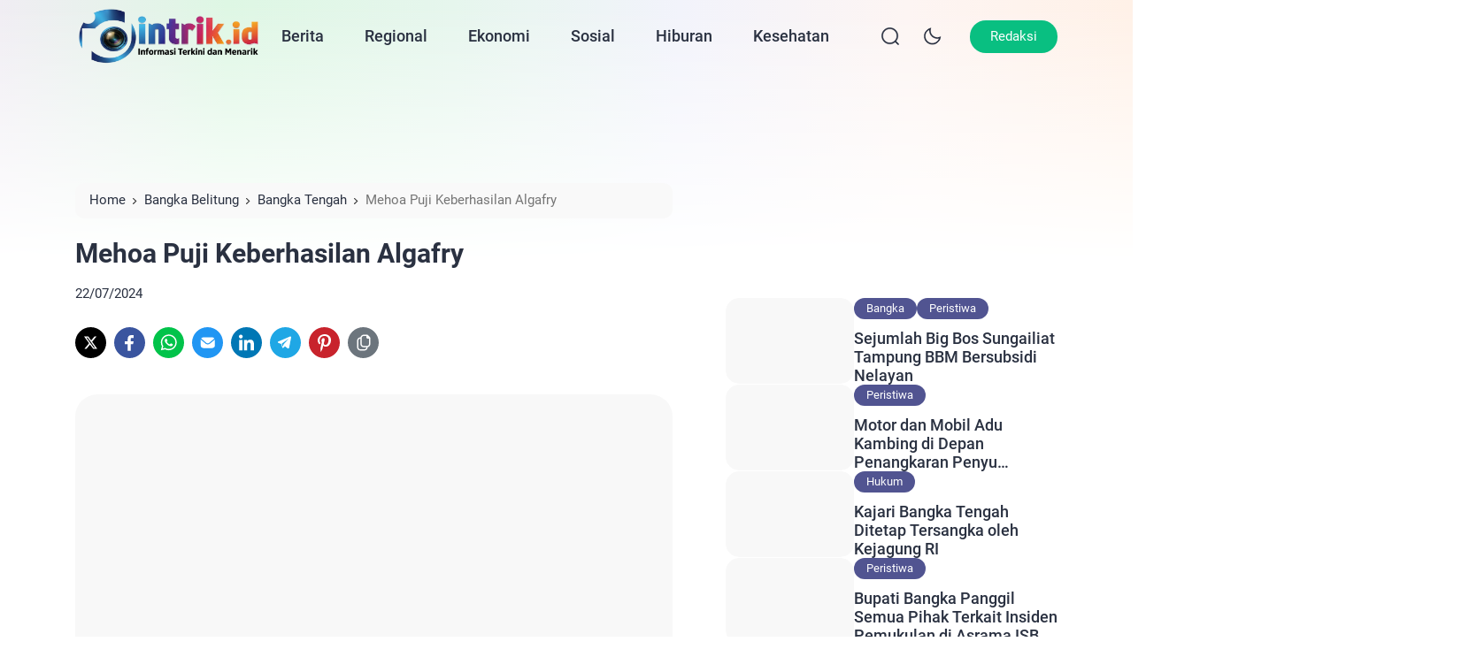

--- FILE ---
content_type: text/html; charset=UTF-8
request_url: https://intrik.id/mehoa-puji-keberhasilan-algafry/
body_size: 57751
content:
<!doctype html><html lang="id" xmlns:og="http://opengraphprotocol.org/schema/" xmlns:fb="http://www.facebook.com/2008/fbml" prefix="og: https://ogp.me/ns#"><head><script data-no-optimize="1">var litespeed_docref=sessionStorage.getItem("litespeed_docref");litespeed_docref&&(Object.defineProperty(document,"referrer",{get:function(){return litespeed_docref}}),sessionStorage.removeItem("litespeed_docref"));</script> <meta charset="UTF-8"><meta name="viewport" content="width=device-width, initial-scale=1.0" /> <script type="litespeed/javascript" data-src="https://jsc.mgid.com/site/696354.js"></script> <meta name="theme-color" content="#ffffff" /><meta name="msapplication-navbutton-color" content="#ffffff"><meta name="apple-mobile-web-app-capable" content="yes"><meta name="apple-mobile-web-app-status-bar-style" content="#ffffff"><style type="text/css">:root {
	--ei-font-family: 'Roboto', sans-serif;--ei-font-family-h: 'Roboto', sans-serif;--ei-primary: #515491;--ei-secondary-bg: #e84677;--ei-secondary-text: #ffffff;	--ei-black: #2A3141;
	--ei-gray-0: #666666;
	--ei-gray-1: #757883;
	--ei-gray-2: #E5E5E5;
    --ei-gray-3: #ededed;
	--ei-hover-link: #595d66;
	--ei-section: #F9F9F9;
    --ei-section-2: #f5f5f5;
	--ei-border: #E8E8E8;

	--ei-input: #F0F2F5;
	--ei-border-input: #DADCE5;
    --ei-input-focus: #111111;

	--ei-border-nav: #EFEFEF;
    --ei-breadcrumb-current: #757575;
    --ei-comment-metadata: #9c9c9c;
    --ei-pre: #eeeeee;
    --ei-lighter-js: #282c34;
    --ei-scrollbar: #fafafa;
    --ei-scrollbar-default: #ffffff;
    --ei-scrollbar-thumb: #dadada;
    --ei-scrollbar-thumb-hover: #cccccc;

	--ei-body-single-fw: 400;--ei-h1-fw: bold;--ei-h2-fw: bold;--ei-h3-fw: bold;--ei-h4-fw: bold;--ei-h5-fw: bold;--ei-h6-fw: bold;--ei-blog-thumb-ar: 3/2;--ei-tagline-heading-fw: bold;--ei-tagline-desc-fw: 400;--ei-hero-post-title-fw: 500;--ei-hero-post-excerpt-fw: 400;--ei-archive-post-title-fw: 500;--ei-archive-post-excerpt-fw: 400;--ei-sidebar-widget-title-fw: bold;--ei-sidebar-post-title-fw: 500;--ei-footer-widget-title-fw: 500;--ei-footer-copyright-text-fw: 400;--ei-menu-fw: 500;--ei-cw-desktop: 1320px;--ei-cw-laptop: 1140px;--ei-cw-tablet-pro: 960px;--ei-cw-tablet-mini: 720px;--ei-cw-mobile-landscape: 540px;--ei-cw: 850px;--ei-scale-1: scale(1.1);	--ei-box-shadow: 0 3px 20px 0px rgb(132 132 133 / 15%);
	--ei-box-shadow-nav: 0 15px 40px 5px rgb(132 132 133 / 15%);
	--ei-box-shadow-subnav: 10px 5px 20px 0px rgb(132 132 133 / 10%);
    --ei-box-shadow-tab-bar: 0 0 10px 0 rgba(129,129,129,0.2);
    --ei-box-shadow-author: 0 3px 12px 0 rgb(132 132 133 / 80%);
}

@media only screen and (min-width: 1200px) {
	:root {
		--ei-btn-lg-fs: 15px;
		--ei-btn-lg-radius: 40px;

		--ei-btn-sm-fs: 13px;
		--ei-btn-sm-radius: 40px;

		--ei-radius: 25px;
		--ei-radius-m: 15px;
		--ei-radius-m2: 10px;
		--ei-radius-s: 5px;
		--ei-padding-container: 15px;

		--ei-body-fs: 16px;--ei-body-lh: 1.7;--ei-body-fw: 400;--ei-input-fs: 15px;--ei-author-name-fs: 20px;--ei-archive-banner-title-fs: 20px;--ei-body-single-fs: 16px;--ei-body-single-lh: 1.7;--ei-h1-fs: 30px;--ei-h1-lh: 1.3;--ei-h2-fs: 712px;--ei-h2-lh: 1.4;--ei-h3-fs: 675px;--ei-h3-lh: 1.4;--ei-h4-fs: 18px;--ei-h4-lh: 1.6;--ei-h5-fs: 17px;--ei-h5-lh: 1.6;--ei-h6-fs: 16px;--ei-h6-lh: 1.6;--ei-tagline-heading-fs: 55px;--ei-tagline-heading-lh: 1.2;--ei-tagline-desc-fs: 18px;--ei-tagline-desc-lh: 1.5;--ei-hero-post-title-fs: 45px;--ei-hero-post-title-lh: 1.2;--ei-hero-post-excerpt-fs: 16px;--ei-hero-post-excerpt-lh: 1.5;--ei-archive-post-title-fs: 16px;--ei-archive-post-title-lh: 1.2;--ei-archive-post-excerpt-fs: 13px;--ei-archive-post-excerpt-lh: 1.5;--ei-sidebar-widget-title-fs: 18px;--ei-sidebar-widget-title-lh: 1.3;--ei-sidebar-post-title-fs: 18px;--ei-sidebar-post-title-lh: 1.2;--ei-footer-widget-title-fs: 18px;--ei-footer-copyright-text-fs: 16px;--ei-menu-fs: 18px;--ei-grid-column: 2;	}
	.ei-logo img {
	    width: calc(425px / 2);
	}
}

@media only screen and (max-width: 1199px) {
	:root {
		--ei-btn-lg-fs: 13px;
		--ei-btn-lg-radius: 40px;

		--ei-btn-sm-fs: 12px;
		--ei-btn-sm-radius: 40px;

		--ei-radius: 12px;
		--ei-radius-m: 12px;
		--ei-radius-m2: 8px;
		--ei-radius-s: 5px;
		--ei-padding-container: 23px;

		--ei-body-fs: 14px;--ei-body-lh: 1.6;--ei-body-fw: 400;--ei-input-fs: 13px;--ei-author-name-fs: 18px;--ei-archive-banner-title-fs: 18px;
		--ei-grid-column: 1;
	}
}

@media only screen and (min-width: 768px) and (max-width: 1199px) {
	:root {
		--ei-body-single-fs: 16px;--ei-body-single-lh: 1.7;--ei-h1-fs: 30px;--ei-h1-lh: 1.3;--ei-h2-fs: 25px;--ei-h2-lh: 1.4;--ei-h3-fs: 22px;--ei-h3-lh: 1.4;--ei-h4-fs: 18px;--ei-h4-lh: 1.6;--ei-h5-fs: 17px;--ei-h5-lh: 1.6;--ei-h6-fs: 16px;--ei-h6-lh: 1.6;--ei-tagline-heading-fs: 55px;--ei-tagline-heading-lh: 1.2;--ei-tagline-desc-fs: 18px;--ei-tagline-desc-lh: 1.5;--ei-hero-post-title-fs: 45px;--ei-hero-post-title-lh: 1.2;--ei-hero-post-excerpt-fs: 16px;--ei-hero-post-excerpt-lh: 1.5;--ei-archive-post-title-fs: 22px;--ei-archive-post-title-lh: 1.2;--ei-archive-post-excerpt-fs: 16px;--ei-archive-post-excerpt-lh: 1.5;--ei-sidebar-widget-title-fs: 18px;--ei-sidebar-widget-title-lh: 1.3;--ei-sidebar-post-title-fs: 18px;--ei-sidebar-post-title-lh: 1.2;--ei-footer-widget-title-fs: 16px;--ei-footer-copyright-text-fs: 12px;--ei-menu-fs: 15px;	}
    .ei-logo img {
        width: calc(450px / 2);
    }
}

@media only screen and (max-width: 767px) {
	:root {
		--ei-body-single-fs: 15px;--ei-body-single-lh: 1.6;--ei-h1-fs: 20px;--ei-h1-lh: 1.3;--ei-h2-fs: 18px;--ei-h2-lh: 1.4;--ei-h3-fs: 16px;--ei-h3-lh: 1.5;--ei-h4-fs: 15px;--ei-h4-lh: 1.5;--ei-h5-fs: 15px;--ei-h5-lh: 1.5;--ei-h6-fs: 15px;--ei-h6-lh: 1.5;--ei-tagline-heading-fs: 23px;--ei-tagline-heading-lh: 1.2;--ei-tagline-desc-fs: 15px;--ei-tagline-desc-lh: 1.4;--ei-hero-post-title-fs: 20px;--ei-hero-post-title-lh: 1.2;--ei-hero-post-excerpt-fs: 14px;--ei-hero-post-excerpt-lh: 1.4;--ei-archive-post-title-fs: 16px;--ei-archive-post-title-lh: 1.2;--ei-archive-post-excerpt-fs: 14px;--ei-archive-post-excerpt-lh: 1.5;--ei-sidebar-widget-title-fs: 18px;--ei-sidebar-widget-title-lh: 1.3;--ei-sidebar-post-title-fs: 16px;--ei-sidebar-post-title-lh: 1.2;--ei-footer-widget-title-fs: 16px;--ei-footer-copyright-text-fs: 12px;--ei-menu-fs: 15px;	}
    .ei-logo img {
        width: calc(384px / 2);
    }

        .ei-navbar-top .ei-cta .ei-search, .ei-navbar-top .ei-cta .ei-menu-mobile, .ei-f-menu, .ei-right-sidebar {
        display: none !important;
    }
    body.ei-scroll-active .ei-navbar-top {
        box-shadow: none !important;
    }
    .ei-navbar-top .ei-logo, .ei-navbar-top .ei-cta {
        position: absolute !important;
    }
    body.ei-next-scroll .ei-navbar-top {
        top: -67px;
    }
    body.ei-afterback-scroll .ei-navbar-top {
        top: 0;
    }
    .ei-navbar-top>.ei-container {
        height: 67px;
        padding-top: 18px !important;
        padding-bottom: 18px !important;
    }
    .ei-navbar-top .ei-logo {
        left: var(--ei-padding-container) !important;
    }
    .ei-navbar-top .ei-cta {
        right: var(--ei-padding-container) !important;
    }
    .ei-navbar-top .ei-cta .ei-share {
        display: -ms-flexbox !important;
        display: flex !important;
        -ms-flex-align: center;
        align-items: center;
    }
    .ei-navbar-top .ei-cta .ei-dark-mode, .ei-navbar-top .ei-cta .ei-share {
        width: 30px;
        height: 30px;
        border-radius: 100%;
        background-color: var(--ei-gray-3);
        justify-content: center;
        margin-left: 12px;
    }
    html[data-applied-mode="dark"] .ei-navbar-top .ei-cta .ei-dark-mode, html[data-applied-mode="dark"] .ei-navbar-top .ei-cta .ei-share {
        background-color: var(--ei-dark-2);
    }
    .ei-navbar-top .ei-cta .ei-share svg {
        width: 14px !important;
        height: auto;
        margin-left: -2px;
    }
    .ei-navbar-top .ei-cta .ei-dark-mode svg {
        width: 20px !important;
    }
    .ei-navbar-top .ei-cta .ei-dark-mode svg:first-child {
        width: 16px !important;
    }
    .ei-modal-wrap {
        height: auto !important;
        top: auto !important;
        bottom: -30% !important;
    }
    .ei-modal-wrap.ei-active {
        bottom: 0 !important;
    }
    .ei-modal-wrap .ei-modal {
        align-items: end !important;
        min-height: auto !important;
        padding: 0 !important;
    }
    .ei-modal .ei-close {
        top: 8px !important;
        right: 8px !important;
    }
    .ei-modal .ei-close>span {
        border: 0 !important;
    }
    body .ei-modal-body {
        border-top-right-radius: var(--ei-radius) !important;
        border-bottom-left-radius: 0 !important;
        border-bottom-right-radius: 0 !important;
        padding-top: 40px !important;
    }
    .ei-modal-body>div:before {
        content: '' !important;
        position: absolute !important;
        top: 15px !important;
        left: 50% !important;
        transform: translate(-50%, 0) !important;
        width: 30px !important;
        height: 3px !important;
        border-radius: 10px !important;
        background: var(--ei-gray-3) !important;
    }
    html[data-applied-mode="dark"] .ei-modal-body>div:before {
        background: var(--ei-dark-3) !important;
    }
    .ei-modal-body .ei-widget-category.ei-category-thumbnail img {
        border: 0 !important;
        padding: 0 !important;
    }
    .ei-modal-body .ei-widget-post>.ei-post-list>.ei-content .ei-title {
        text-align: left !important;
    }
    body.ei-modal-active, body.ei-modal-showcase-active, body.ei-modal-hide.ei-modal-showcase-active.ei-modal-active, body.ei-sidebar-pop-active, body.ei-modal-hide.ei-modal-showcase-active.ei-sidebar-pop-active {
        overflow: hidden !important;
    }
    body.ei-modal-hide.ei-modal-showcase-active {
        overflow: visible !important;
    }
    .ei-wcp .ei-modal-body>div {
        overflow-y: hidden !important;
    }
    .ei-wcp .ei-modal-body>div>.ei-content {
        max-height: 75vh;
        overflow-y: auto;
        padding-bottom: 20px;
    }
    .ei-wcp .ei-modal-body>div>.ei-title {
        padding-bottom: 20px;
        margin-bottom: 8px;
    }
    .ei-wcp .ei-modal-body .ei-widget-post>.ei-post-list .ei-thumb>a {
        position: relative;
    }
    .ei-wcp .ei-modal-body .ei-widget-post>.ei-post-list .ei-thumb>a .ei-icon {
        position: absolute;
        top: 8px;
        right: 8px;
        line-height: 20px;
        border-radius: 100%;
        background-color: #ffffff;
    }
    .ei-wcp .ei-modal-body .ei-widget-post>.ei-post-list .ei-thumb>a .ei-icon, .ei-wcp .ei-modal-body .ei-widget-post>.ei-post-list .ei-thumb>a .ei-icon>span {
        width: 20px;
        height: 20px;
    }
    .ei-wcp .ei-modal-body .ei-widget-post>.ei-post-list .ei-thumb>a .ei-icon>span {
        display: -ms-flexbox;
        display: flex;
        -ms-flex-wrap: wrap;
        flex-wrap: wrap;
        -ms-flex-align: center !important;
        align-items: center !important;
        -ms-flex-pack: center !important;
        justify-content: center !important;
    }
    .ei-wcp .ei-modal-body .ei-widget-post>.ei-post-list .ei-thumb>a .ei-icon>span svg {
        width: 12px;
        height: auto;
    }
    .ei-wcp .ei-modal-body .ei-widget-post>.ei-post-list .ei-thumb>a .ei-icon>span svg path {
        fill: var(--ei-black);
    }
    .ei-footer {
        padding-bottom: 125px !important;
    }
    .ei-back-to-top {
        bottom: 95px !important;
    }
    .ei-footer {
        background: var(--ei-section) !important;
    }
    html[data-applied-mode="dark"] .ei-footer {
        background: var(--ei-dark-1) !important;
    }
    .ei-footer .ei-f-widget-title {
        color: var(--ei-black) !important;
    }
    footer .ei-social-media a:before {
        background: var(--ei-gray-2) !important;
        opacity: 1 !important;
    }
    }

.ei-navbar-top .ei-cta .ei-btn {color: #ffffff;background-color: #09bf81;}
body:before {
	content: '';
    position: fixed;
    top: 0 !important;
    left: 0;
    right: 0;
    width: 100%;
    height: 300px;
    z-index: -1;
}
body:before, .ei-sidebar-pop .ei-header {
    background: linear-gradient(to bottom, rgba(255, 255, 255, 0) 0%, rgba(255, 255, 255, 0.1) 10%, rgba(255, 255, 255, 0.2) 20%, rgba(255, 255, 255, 0.3) 30%, rgba(255, 255, 255, 0.4) 40%, rgba(255, 255, 255, 0.5) 50%, rgba(255, 255, 255, 0.6) 60%, rgba(255, 255, 255, 0.7) 70%, rgba(255, 255, 255, 0.8) 80%, rgba(255, 255, 255, 0.9) 90%, rgba(255, 255, 255, 1) 100%), linear-gradient(to right, #f0edf3 0%, #def7e4 20%, #e6f6ed 40%, #f2f3fb 60%, #fdf5f3 80%, #fff1e7 100%);}

.ei-tagline .ei-title span{background: linear-gradient(-45deg, #ee7752, #e73c7e, #23a6d5, #23d5ab);}
.ei-footer{background: linear-gradient(to right, #515491, #80acb2);} .ei-footer .menu-footer-menu-container>ul li a, .ei-footer .ei-f-widget-title, .ei-footer .ei-copyright, .ei-footer .ei-copyright a{color:#ffffff;} .ei-footer .menu-footer-menu-container>ul li a:hover, .ei-footer .ei-copyright a:hover{color:#ffffff;} footer .ei-social-media a:before{background:#ffffff; opacity:1;} footer .ei-social-media a svg path{fill:#2a3141;} footer .ei-social-media a svg rect{stroke:#2a3141;}
.ei-table-of-contents .ei-toc-headline::before {
	content: url(https://intrik.id/wp-content/themes/bello-master/assets/icon/list.svg) !important;
}
html[data-applied-mode="dark"] .ei-table-of-contents .ei-toc-headline::before {
    content: url(https://intrik.id/wp-content/themes/bello-master/assets/icon/list-white.svg) !important;
}
.copy-button:before {
    content: url(https://intrik.id/wp-content/themes/bello-master/assets/icon/copy-b.svg);
}
html[data-applied-mode="dark"] .copy-button:before {
    content: url(https://intrik.id/wp-content/themes/bello-master/assets/icon/copy-b-white.svg);
}</style> <script type="litespeed/javascript">const defaultMode='light';const theme=localStorage.getItem('theme')||defaultMode;document.documentElement.dataset.appliedMode=theme</script> <title>Mehoa Puji Keberhasilan Algafry | INTRIK.ID</title><meta name="description" content="Informasi Terkini dan Menarik"/><meta name="robots" content="follow, index, max-snippet:-1, max-video-preview:-1, max-image-preview:large"/><link rel="canonical" href="https://intrik.id/mehoa-puji-keberhasilan-algafry/" /><meta property="og:locale" content="id_ID" /><meta property="og:type" content="article" /><meta property="og:title" content="Mehoa Puji Keberhasilan Algafry | INTRIK.ID" /><meta property="og:description" content="Informasi Terkini dan Menarik" /><meta property="og:url" content="https://intrik.id/mehoa-puji-keberhasilan-algafry/" /><meta property="og:site_name" content="INTRIK.ID" /><meta property="article:publisher" content="https://www.facebook.com/intrikidotid/" /><meta property="article:tag" content="algafry" /><meta property="article:tag" content="LPJ" /><meta property="article:tag" content="Mehoa" /><meta property="article:tag" content="WTP" /><meta property="article:section" content="Bangka Tengah" /><meta property="og:image" content="https://intrik.id/wp-content/uploads/2026/01/watermarked-og-33113.jpg" /><meta property="og:image:secure_url" content="https://intrik.id/wp-content/uploads/2026/01/watermarked-og-33113.jpg" /><meta property="og:image:alt" content="Mehoa" /><meta property="article:published_time" content="2024-07-22T19:15:52+07:00" /><meta name="twitter:card" content="summary_large_image" /><meta name="twitter:title" content="Mehoa Puji Keberhasilan Algafry | INTRIK.ID" /><meta name="twitter:description" content="Informasi Terkini dan Menarik" /><meta name="twitter:site" content="@intrikdotid" /><meta name="twitter:creator" content="@intrikdotid" /><meta name="twitter:image" content="https://intrik.id/wp-content/uploads/2026/01/watermarked-og-33113.jpg" /><meta name="twitter:label1" content="Ditulis oleh" /><meta name="twitter:data1" content="Riski Yuliandri" /><meta name="twitter:label2" content="Waktunya membaca" /><meta name="twitter:data2" content="1 menit" /> <script type="application/ld+json" class="rank-math-schema-pro">{"@context":"https://schema.org","@graph":[{"@type":"Organization","@id":"https://intrik.id/#organization","name":"INTRIK.ID","sameAs":["https://www.facebook.com/intrikidotid/","https://twitter.com/intrikdotid"],"logo":{"@type":"ImageObject","@id":"https://intrik.id/#logo","url":"https://intrik.id/wp-content/uploads/2025/11/1763269570508.jpg","contentUrl":"https://intrik.id/wp-content/uploads/2025/11/1763269570508.jpg","caption":"INTRIK.ID","inLanguage":"id","width":"1024","height":"1024"}},{"@type":"WebSite","@id":"https://intrik.id/#website","url":"https://intrik.id","name":"INTRIK.ID","publisher":{"@id":"https://intrik.id/#organization"},"inLanguage":"id"},{"@type":"ImageObject","@id":"https://intrik.id/wp-content/uploads/2024/07/IMG-20240722-WA0012.jpg","url":"https://intrik.id/wp-content/uploads/2024/07/IMG-20240722-WA0012.jpg","width":"1600","height":"900","inLanguage":"id"},{"@type":"BreadcrumbList","@id":"https://intrik.id/mehoa-puji-keberhasilan-algafry/#breadcrumb","itemListElement":[{"@type":"ListItem","position":"1","item":{"@id":"https://intrik.id","name":"Beranda"}},{"@type":"ListItem","position":"2","item":{"@id":"https://intrik.id/category/bangka-belitung/bangka-tengah/","name":"Bangka Tengah"}},{"@type":"ListItem","position":"3","item":{"@id":"https://intrik.id/mehoa-puji-keberhasilan-algafry/","name":"Mehoa Puji Keberhasilan Algafry"}}]},{"@type":"WebPage","@id":"https://intrik.id/mehoa-puji-keberhasilan-algafry/#webpage","url":"https://intrik.id/mehoa-puji-keberhasilan-algafry/","name":"Mehoa Puji Keberhasilan Algafry | INTRIK.ID","datePublished":"2024-07-22T19:15:52+07:00","dateModified":"2024-07-22T19:15:52+07:00","isPartOf":{"@id":"https://intrik.id/#website"},"primaryImageOfPage":{"@id":"https://intrik.id/wp-content/uploads/2024/07/IMG-20240722-WA0012.jpg"},"inLanguage":"id","breadcrumb":{"@id":"https://intrik.id/mehoa-puji-keberhasilan-algafry/#breadcrumb"}},{"@type":"Person","@id":"https://intrik.id/author/andri/","name":"Riski Yuliandri","description":"Baca artikel terbaru dari Riski Yuliandri di INTRIK.ID.","url":"https://intrik.id/author/andri/","image":{"@type":"ImageObject","@id":"https://intrik.id/wp-content/litespeed/avatar/53782f51cfafd62c9f615d248f0a9835.jpg?ver=1768703480","url":"https://intrik.id/wp-content/litespeed/avatar/53782f51cfafd62c9f615d248f0a9835.jpg?ver=1768703480","caption":"Riski Yuliandri","inLanguage":"id"},"sameAs":["https://intrik.id"],"worksFor":{"@id":"https://intrik.id/#organization"}},{"@type":"NewsArticle","headline":"Mehoa Puji Keberhasilan Algafry | INTRIK.ID","keywords":"Mehoa","datePublished":"2024-07-22T19:15:52+07:00","dateModified":"2024-07-22T19:15:52+07:00","articleSection":"Bangka Tengah","author":{"@id":"https://intrik.id/author/andri/","name":"Riski Yuliandri"},"publisher":{"@id":"https://intrik.id/#organization"},"description":"Informasi Terkini dan Menarik","copyrightYear":"2024","copyrightHolder":{"@id":"https://intrik.id/#organization"},"name":"Mehoa Puji Keberhasilan Algafry | INTRIK.ID","@id":"https://intrik.id/mehoa-puji-keberhasilan-algafry/#richSnippet","isPartOf":{"@id":"https://intrik.id/mehoa-puji-keberhasilan-algafry/#webpage"},"image":{"@id":"https://intrik.id/wp-content/uploads/2024/07/IMG-20240722-WA0012.jpg"},"inLanguage":"id","mainEntityOfPage":{"@id":"https://intrik.id/mehoa-puji-keberhasilan-algafry/#webpage"}}]}</script> <link rel='dns-prefetch' href='//www.googletagmanager.com' /><link rel='dns-prefetch' href='//pagead2.googlesyndication.com' /><link rel="alternate" type="application/rss+xml" title="INTRIK.ID &raquo; Feed" href="https://intrik.id/feed/" /><link rel="alternate" title="oEmbed (JSON)" type="application/json+oembed" href="https://intrik.id/wp-json/oembed/1.0/embed?url=https%3A%2F%2Fintrik.id%2Fmehoa-puji-keberhasilan-algafry%2F" /><link rel="alternate" title="oEmbed (XML)" type="text/xml+oembed" href="https://intrik.id/wp-json/oembed/1.0/embed?url=https%3A%2F%2Fintrik.id%2Fmehoa-puji-keberhasilan-algafry%2F&#038;format=xml" /><meta property="og:image" content="https://intrik.id/wp-content/uploads/2024/07/IMG-20240722-WA0012-700x400.jpg"/><style id='wp-img-auto-sizes-contain-inline-css'>img:is([sizes=auto i],[sizes^="auto," i]){contain-intrinsic-size:3000px 1500px}
/*# sourceURL=wp-img-auto-sizes-contain-inline-css */</style><link data-optimized="2" rel="stylesheet" href="https://intrik.id/wp-content/litespeed/css/8d3e8d6b29fa066c113cd6ea2b890810.css?ver=068d5" /><style id='classic-theme-styles-inline-css'>/*! This file is auto-generated */
.wp-block-button__link{color:#fff;background-color:#32373c;border-radius:9999px;box-shadow:none;text-decoration:none;padding:calc(.667em + 2px) calc(1.333em + 2px);font-size:1.125em}.wp-block-file__button{background:#32373c;color:#fff;text-decoration:none}
/*# sourceURL=/wp-includes/css/classic-themes.min.css */</style> <script type="litespeed/javascript" data-src="https://intrik.id/wp-includes/js/jquery/jquery.min.js" id="jquery-core-js"></script> <script id="3d-flip-book-client-locale-loader-js-extra" type="litespeed/javascript">var FB3D_CLIENT_LOCALE={"ajaxurl":"https://intrik.id/wp-admin/admin-ajax.php","dictionary":{"Table of contents":"Table of contents","Close":"Close","Bookmarks":"Bookmarks","Thumbnails":"Thumbnails","Search":"Search","Share":"Share","Facebook":"Facebook","Twitter":"Twitter","Email":"Email","Play":"Play","Previous page":"Previous page","Next page":"Next page","Zoom in":"Zoom in","Zoom out":"Zoom out","Fit view":"Fit view","Auto play":"Auto play","Full screen":"Full screen","More":"More","Smart pan":"Smart pan","Single page":"Single page","Sounds":"Sounds","Stats":"Stats","Print":"Print","Download":"Download","Goto first page":"Goto first page","Goto last page":"Goto last page"},"images":"https://intrik.id/wp-content/plugins/interactive-3d-flipbook-powered-physics-engine/assets/images/","jsData":{"urls":[],"posts":{"ids_mis":[],"ids":[]},"pages":[],"firstPages":[],"bookCtrlProps":[],"bookTemplates":[]},"key":"3d-flip-book","pdfJS":{"pdfJsLib":"https://intrik.id/wp-content/plugins/interactive-3d-flipbook-powered-physics-engine/assets/js/pdf.min.js?ver=4.3.136","pdfJsWorker":"https://intrik.id/wp-content/plugins/interactive-3d-flipbook-powered-physics-engine/assets/js/pdf.worker.js?ver=4.3.136","stablePdfJsLib":"https://intrik.id/wp-content/plugins/interactive-3d-flipbook-powered-physics-engine/assets/js/stable/pdf.min.js?ver=2.5.207","stablePdfJsWorker":"https://intrik.id/wp-content/plugins/interactive-3d-flipbook-powered-physics-engine/assets/js/stable/pdf.worker.js?ver=2.5.207","pdfJsCMapUrl":"https://intrik.id/wp-content/plugins/interactive-3d-flipbook-powered-physics-engine/assets/cmaps/"},"cacheurl":"https://intrik.id/wp-content/uploads/3d-flip-book/cache/","pluginsurl":"https://intrik.id/wp-content/plugins/","pluginurl":"https://intrik.id/wp-content/plugins/interactive-3d-flipbook-powered-physics-engine/","thumbnailSize":{"width":"80","height":"80"},"version":"1.16.17"}</script> 
 <script type="litespeed/javascript" data-src="https://www.googletagmanager.com/gtag/js?id=GT-MB8JZ4K" id="google_gtagjs-js"></script> <script id="google_gtagjs-js-after" type="litespeed/javascript">window.dataLayer=window.dataLayer||[];function gtag(){dataLayer.push(arguments)}
gtag("set","linker",{"domains":["intrik.id"]});gtag("js",new Date());gtag("set","developer_id.dZTNiMT",!0);gtag("config","GT-MB8JZ4K")</script> <link rel="https://api.w.org/" href="https://intrik.id/wp-json/" /><link rel="alternate" title="JSON" type="application/json" href="https://intrik.id/wp-json/wp/v2/posts/33112" /><meta name="generator" content="Site Kit by Google 1.170.0" /><meta name="google-adsense-platform-account" content="ca-host-pub-2644536267352236"><meta name="google-adsense-platform-domain" content="sitekit.withgoogle.com"> <script type="litespeed/javascript" data-src="https://pagead2.googlesyndication.com/pagead/js/adsbygoogle.js?client=ca-pub-6206849156016873&amp;host=ca-host-pub-2644536267352236" crossorigin="anonymous"></script> <link rel="icon" href="https://intrik.id/wp-content/uploads/2025/11/cropped-1763270803136-32x32.png" sizes="32x32" /><link rel="icon" href="https://intrik.id/wp-content/uploads/2025/11/cropped-1763270803136-192x192.png" sizes="192x192" /><link rel="apple-touch-icon" href="https://intrik.id/wp-content/uploads/2025/11/cropped-1763270803136-180x180.png" /><meta name="msapplication-TileImage" content="https://intrik.id/wp-content/uploads/2025/11/cropped-1763270803136-270x270.png" /><meta property="og:image" content="https://intrik.id/wp-content/uploads/og-cache/og-503a62bfa1f9e69f334095d96140f8e7.jpg"><meta property="og:image:secure_url" content="https://intrik.id/wp-content/uploads/og-cache/og-503a62bfa1f9e69f334095d96140f8e7.jpg"><meta property="og:image:width" content="1200"><meta property="og:image:height" content="630"><meta name="twitter:card" content="summary_large_image"><meta name="twitter:image" content="https://intrik.id/wp-content/uploads/og-cache/og-503a62bfa1f9e69f334095d96140f8e7.jpg">
<style id='global-styles-inline-css'>:root{--wp--preset--aspect-ratio--square: 1;--wp--preset--aspect-ratio--4-3: 4/3;--wp--preset--aspect-ratio--3-4: 3/4;--wp--preset--aspect-ratio--3-2: 3/2;--wp--preset--aspect-ratio--2-3: 2/3;--wp--preset--aspect-ratio--16-9: 16/9;--wp--preset--aspect-ratio--9-16: 9/16;--wp--preset--color--black: #000000;--wp--preset--color--cyan-bluish-gray: #abb8c3;--wp--preset--color--white: #ffffff;--wp--preset--color--pale-pink: #f78da7;--wp--preset--color--vivid-red: #cf2e2e;--wp--preset--color--luminous-vivid-orange: #ff6900;--wp--preset--color--luminous-vivid-amber: #fcb900;--wp--preset--color--light-green-cyan: #7bdcb5;--wp--preset--color--vivid-green-cyan: #00d084;--wp--preset--color--pale-cyan-blue: #8ed1fc;--wp--preset--color--vivid-cyan-blue: #0693e3;--wp--preset--color--vivid-purple: #9b51e0;--wp--preset--gradient--vivid-cyan-blue-to-vivid-purple: linear-gradient(135deg,rgb(6,147,227) 0%,rgb(155,81,224) 100%);--wp--preset--gradient--light-green-cyan-to-vivid-green-cyan: linear-gradient(135deg,rgb(122,220,180) 0%,rgb(0,208,130) 100%);--wp--preset--gradient--luminous-vivid-amber-to-luminous-vivid-orange: linear-gradient(135deg,rgb(252,185,0) 0%,rgb(255,105,0) 100%);--wp--preset--gradient--luminous-vivid-orange-to-vivid-red: linear-gradient(135deg,rgb(255,105,0) 0%,rgb(207,46,46) 100%);--wp--preset--gradient--very-light-gray-to-cyan-bluish-gray: linear-gradient(135deg,rgb(238,238,238) 0%,rgb(169,184,195) 100%);--wp--preset--gradient--cool-to-warm-spectrum: linear-gradient(135deg,rgb(74,234,220) 0%,rgb(151,120,209) 20%,rgb(207,42,186) 40%,rgb(238,44,130) 60%,rgb(251,105,98) 80%,rgb(254,248,76) 100%);--wp--preset--gradient--blush-light-purple: linear-gradient(135deg,rgb(255,206,236) 0%,rgb(152,150,240) 100%);--wp--preset--gradient--blush-bordeaux: linear-gradient(135deg,rgb(254,205,165) 0%,rgb(254,45,45) 50%,rgb(107,0,62) 100%);--wp--preset--gradient--luminous-dusk: linear-gradient(135deg,rgb(255,203,112) 0%,rgb(199,81,192) 50%,rgb(65,88,208) 100%);--wp--preset--gradient--pale-ocean: linear-gradient(135deg,rgb(255,245,203) 0%,rgb(182,227,212) 50%,rgb(51,167,181) 100%);--wp--preset--gradient--electric-grass: linear-gradient(135deg,rgb(202,248,128) 0%,rgb(113,206,126) 100%);--wp--preset--gradient--midnight: linear-gradient(135deg,rgb(2,3,129) 0%,rgb(40,116,252) 100%);--wp--preset--font-size--small: 13px;--wp--preset--font-size--medium: 20px;--wp--preset--font-size--large: 36px;--wp--preset--font-size--x-large: 42px;--wp--preset--spacing--20: 0.44rem;--wp--preset--spacing--30: 0.67rem;--wp--preset--spacing--40: 1rem;--wp--preset--spacing--50: 1.5rem;--wp--preset--spacing--60: 2.25rem;--wp--preset--spacing--70: 3.38rem;--wp--preset--spacing--80: 5.06rem;--wp--preset--shadow--natural: 6px 6px 9px rgba(0, 0, 0, 0.2);--wp--preset--shadow--deep: 12px 12px 50px rgba(0, 0, 0, 0.4);--wp--preset--shadow--sharp: 6px 6px 0px rgba(0, 0, 0, 0.2);--wp--preset--shadow--outlined: 6px 6px 0px -3px rgb(255, 255, 255), 6px 6px rgb(0, 0, 0);--wp--preset--shadow--crisp: 6px 6px 0px rgb(0, 0, 0);}:where(.is-layout-flex){gap: 0.5em;}:where(.is-layout-grid){gap: 0.5em;}body .is-layout-flex{display: flex;}.is-layout-flex{flex-wrap: wrap;align-items: center;}.is-layout-flex > :is(*, div){margin: 0;}body .is-layout-grid{display: grid;}.is-layout-grid > :is(*, div){margin: 0;}:where(.wp-block-columns.is-layout-flex){gap: 2em;}:where(.wp-block-columns.is-layout-grid){gap: 2em;}:where(.wp-block-post-template.is-layout-flex){gap: 1.25em;}:where(.wp-block-post-template.is-layout-grid){gap: 1.25em;}.has-black-color{color: var(--wp--preset--color--black) !important;}.has-cyan-bluish-gray-color{color: var(--wp--preset--color--cyan-bluish-gray) !important;}.has-white-color{color: var(--wp--preset--color--white) !important;}.has-pale-pink-color{color: var(--wp--preset--color--pale-pink) !important;}.has-vivid-red-color{color: var(--wp--preset--color--vivid-red) !important;}.has-luminous-vivid-orange-color{color: var(--wp--preset--color--luminous-vivid-orange) !important;}.has-luminous-vivid-amber-color{color: var(--wp--preset--color--luminous-vivid-amber) !important;}.has-light-green-cyan-color{color: var(--wp--preset--color--light-green-cyan) !important;}.has-vivid-green-cyan-color{color: var(--wp--preset--color--vivid-green-cyan) !important;}.has-pale-cyan-blue-color{color: var(--wp--preset--color--pale-cyan-blue) !important;}.has-vivid-cyan-blue-color{color: var(--wp--preset--color--vivid-cyan-blue) !important;}.has-vivid-purple-color{color: var(--wp--preset--color--vivid-purple) !important;}.has-black-background-color{background-color: var(--wp--preset--color--black) !important;}.has-cyan-bluish-gray-background-color{background-color: var(--wp--preset--color--cyan-bluish-gray) !important;}.has-white-background-color{background-color: var(--wp--preset--color--white) !important;}.has-pale-pink-background-color{background-color: var(--wp--preset--color--pale-pink) !important;}.has-vivid-red-background-color{background-color: var(--wp--preset--color--vivid-red) !important;}.has-luminous-vivid-orange-background-color{background-color: var(--wp--preset--color--luminous-vivid-orange) !important;}.has-luminous-vivid-amber-background-color{background-color: var(--wp--preset--color--luminous-vivid-amber) !important;}.has-light-green-cyan-background-color{background-color: var(--wp--preset--color--light-green-cyan) !important;}.has-vivid-green-cyan-background-color{background-color: var(--wp--preset--color--vivid-green-cyan) !important;}.has-pale-cyan-blue-background-color{background-color: var(--wp--preset--color--pale-cyan-blue) !important;}.has-vivid-cyan-blue-background-color{background-color: var(--wp--preset--color--vivid-cyan-blue) !important;}.has-vivid-purple-background-color{background-color: var(--wp--preset--color--vivid-purple) !important;}.has-black-border-color{border-color: var(--wp--preset--color--black) !important;}.has-cyan-bluish-gray-border-color{border-color: var(--wp--preset--color--cyan-bluish-gray) !important;}.has-white-border-color{border-color: var(--wp--preset--color--white) !important;}.has-pale-pink-border-color{border-color: var(--wp--preset--color--pale-pink) !important;}.has-vivid-red-border-color{border-color: var(--wp--preset--color--vivid-red) !important;}.has-luminous-vivid-orange-border-color{border-color: var(--wp--preset--color--luminous-vivid-orange) !important;}.has-luminous-vivid-amber-border-color{border-color: var(--wp--preset--color--luminous-vivid-amber) !important;}.has-light-green-cyan-border-color{border-color: var(--wp--preset--color--light-green-cyan) !important;}.has-vivid-green-cyan-border-color{border-color: var(--wp--preset--color--vivid-green-cyan) !important;}.has-pale-cyan-blue-border-color{border-color: var(--wp--preset--color--pale-cyan-blue) !important;}.has-vivid-cyan-blue-border-color{border-color: var(--wp--preset--color--vivid-cyan-blue) !important;}.has-vivid-purple-border-color{border-color: var(--wp--preset--color--vivid-purple) !important;}.has-vivid-cyan-blue-to-vivid-purple-gradient-background{background: var(--wp--preset--gradient--vivid-cyan-blue-to-vivid-purple) !important;}.has-light-green-cyan-to-vivid-green-cyan-gradient-background{background: var(--wp--preset--gradient--light-green-cyan-to-vivid-green-cyan) !important;}.has-luminous-vivid-amber-to-luminous-vivid-orange-gradient-background{background: var(--wp--preset--gradient--luminous-vivid-amber-to-luminous-vivid-orange) !important;}.has-luminous-vivid-orange-to-vivid-red-gradient-background{background: var(--wp--preset--gradient--luminous-vivid-orange-to-vivid-red) !important;}.has-very-light-gray-to-cyan-bluish-gray-gradient-background{background: var(--wp--preset--gradient--very-light-gray-to-cyan-bluish-gray) !important;}.has-cool-to-warm-spectrum-gradient-background{background: var(--wp--preset--gradient--cool-to-warm-spectrum) !important;}.has-blush-light-purple-gradient-background{background: var(--wp--preset--gradient--blush-light-purple) !important;}.has-blush-bordeaux-gradient-background{background: var(--wp--preset--gradient--blush-bordeaux) !important;}.has-luminous-dusk-gradient-background{background: var(--wp--preset--gradient--luminous-dusk) !important;}.has-pale-ocean-gradient-background{background: var(--wp--preset--gradient--pale-ocean) !important;}.has-electric-grass-gradient-background{background: var(--wp--preset--gradient--electric-grass) !important;}.has-midnight-gradient-background{background: var(--wp--preset--gradient--midnight) !important;}.has-small-font-size{font-size: var(--wp--preset--font-size--small) !important;}.has-medium-font-size{font-size: var(--wp--preset--font-size--medium) !important;}.has-large-font-size{font-size: var(--wp--preset--font-size--large) !important;}.has-x-large-font-size{font-size: var(--wp--preset--font-size--x-large) !important;}
/*# sourceURL=global-styles-inline-css */</style><style id='metaslider-public-inline-css'>@media only screen and (max-width: 767px) { .hide-arrows-smartphone .flex-direction-nav, .hide-navigation-smartphone .flex-control-paging, .hide-navigation-smartphone .flex-control-nav, .hide-navigation-smartphone .filmstrip, .hide-slideshow-smartphone, .metaslider-hidden-content.hide-smartphone{ display: none!important; }}@media only screen and (min-width : 768px) and (max-width: 1023px) { .hide-arrows-tablet .flex-direction-nav, .hide-navigation-tablet .flex-control-paging, .hide-navigation-tablet .flex-control-nav, .hide-navigation-tablet .filmstrip, .hide-slideshow-tablet, .metaslider-hidden-content.hide-tablet{ display: none!important; }}@media only screen and (min-width : 1024px) and (max-width: 1439px) { .hide-arrows-laptop .flex-direction-nav, .hide-navigation-laptop .flex-control-paging, .hide-navigation-laptop .flex-control-nav, .hide-navigation-laptop .filmstrip, .hide-slideshow-laptop, .metaslider-hidden-content.hide-laptop{ display: none!important; }}@media only screen and (min-width : 1440px) { .hide-arrows-desktop .flex-direction-nav, .hide-navigation-desktop .flex-control-paging, .hide-navigation-desktop .flex-control-nav, .hide-navigation-desktop .filmstrip, .hide-slideshow-desktop, .metaslider-hidden-content.hide-desktop{ display: none!important; }}
@media only screen and (max-width: 767px) { .hide-arrows-smartphone .flex-direction-nav, .hide-navigation-smartphone .flex-control-paging, .hide-navigation-smartphone .flex-control-nav, .hide-navigation-smartphone .filmstrip, .hide-slideshow-smartphone, .metaslider-hidden-content.hide-smartphone{ display: none!important; }}@media only screen and (min-width : 768px) and (max-width: 1023px) { .hide-arrows-tablet .flex-direction-nav, .hide-navigation-tablet .flex-control-paging, .hide-navigation-tablet .flex-control-nav, .hide-navigation-tablet .filmstrip, .hide-slideshow-tablet, .metaslider-hidden-content.hide-tablet{ display: none!important; }}@media only screen and (min-width : 1024px) and (max-width: 1439px) { .hide-arrows-laptop .flex-direction-nav, .hide-navigation-laptop .flex-control-paging, .hide-navigation-laptop .flex-control-nav, .hide-navigation-laptop .filmstrip, .hide-slideshow-laptop, .metaslider-hidden-content.hide-laptop{ display: none!important; }}@media only screen and (min-width : 1440px) { .hide-arrows-desktop .flex-direction-nav, .hide-navigation-desktop .flex-control-paging, .hide-navigation-desktop .flex-control-nav, .hide-navigation-desktop .filmstrip, .hide-slideshow-desktop, .metaslider-hidden-content.hide-desktop{ display: none!important; }}
#metaslider-id-46816 .flexslider .flex-direction-nav li a { background: rgb(51,51,51) }
#metaslider-id-46816 .flexslider .flex-direction-nav li a:hover { background: rgb(51,51,51) }
#metaslider-id-46816 .flexslider .flex-direction-nav li a:after { background-color: rgb(255,255,255) }
#metaslider-id-46816 .flexslider .flex-direction-nav li a:hover:after { background-color: rgb(255,255,255) }
#metaslider-id-46816 .flexslider .flex-control-nav li a:not(.flex-active) { background: rgba(0,0,0,0.5) }
#metaslider-id-46816 .flexslider .flex-control-nav li a:hover { background: rgba(0,0,0,0.7) }
#metaslider-id-46816 .flexslider .flex-control-nav li a.flex-active { background: rgba(0,0,0,0.9) }
#metaslider-id-46816 .flexslider .caption-wrap { background: rgb(0,0,0) }
#metaslider-id-46816 .flexslider .caption-wrap { color: rgb(255,255,255) }
#metaslider-id-46816 .flexslider .caption-wrap a { color: rgb(255,255,255) }
#metaslider-id-46816 .flexslider .flex-pauseplay .flex-pause, #metaslider-id-46816 .flexslider .flex-pauseplay .flex-play { background-color: #000000 }
#metaslider-id-46816 .flexslider .flex-pauseplay a:hover { background-color: #000000 }
#metaslider-id-46816 .flexslider .flex-pauseplay a:before { color: #ffffff }
#metaslider-id-46816 .flexslider .flex-pauseplay a:hover:before { color: #ffffff }
#metaslider-id-46816 .flex-viewport, #metaslider-id-46816 .slides { background: rgba(255,255,255,0) }
#metaslider-id-46816 .flexslider .flex-progress-bar { background-color: #fff }
@media only screen and (max-width: 767px) { .hide-arrows-smartphone .flex-direction-nav, .hide-navigation-smartphone .flex-control-paging, .hide-navigation-smartphone .flex-control-nav, .hide-navigation-smartphone .filmstrip, .hide-slideshow-smartphone, .metaslider-hidden-content.hide-smartphone{ display: none!important; }}@media only screen and (min-width : 768px) and (max-width: 1023px) { .hide-arrows-tablet .flex-direction-nav, .hide-navigation-tablet .flex-control-paging, .hide-navigation-tablet .flex-control-nav, .hide-navigation-tablet .filmstrip, .hide-slideshow-tablet, .metaslider-hidden-content.hide-tablet{ display: none!important; }}@media only screen and (min-width : 1024px) and (max-width: 1439px) { .hide-arrows-laptop .flex-direction-nav, .hide-navigation-laptop .flex-control-paging, .hide-navigation-laptop .flex-control-nav, .hide-navigation-laptop .filmstrip, .hide-slideshow-laptop, .metaslider-hidden-content.hide-laptop{ display: none!important; }}@media only screen and (min-width : 1440px) { .hide-arrows-desktop .flex-direction-nav, .hide-navigation-desktop .flex-control-paging, .hide-navigation-desktop .flex-control-nav, .hide-navigation-desktop .filmstrip, .hide-slideshow-desktop, .metaslider-hidden-content.hide-desktop{ display: none!important; }}
/*# sourceURL=metaslider-public-inline-css */</style></head><body data-rsssl=1 class="wp-singular post-template-default single single-post postid-33112 single-format-standard wp-custom-logo wp-theme-bello-master metaslider-plugin"><nav class="ei-navbar-top"><div class="ei-container"><div class="ei-logo">
<a href="https://intrik.id/" class="ei-logo-black"><img data-lazyloaded="1" src="[data-uri]" width="1513" height="519" data-src="https://intrik.id/wp-content/uploads/2026/01/cropped-1768192730404.png" alt="INTRIK.ID"></a><a href="https://intrik.id/" class="ei-logo-white"><img data-lazyloaded="1" src="[data-uri]" width="1144" height="500" data-src="https://intrik.id/wp-content/uploads/2026/01/1768101406183.png" alt="INTRIK.ID"></a></div><div class="ei-navbar"><div class="ei-navwrap"><ul id="menu-menu-atass" class="ei-nav"><li id="menu-item-37532" class="menu-item menu-item-type-taxonomy menu-item-object-category menu-item-has-children menu-item-37532 ei-has-dropdown"><a href="https://intrik.id/category/berita/">Berita</a><ul class="sub-menu ei-dropdown"><li id="menu-item-37593" class="menu-item menu-item-type-taxonomy menu-item-object-category menu-item-37593"><a href="https://intrik.id/category/berita/hukum/">Hukum</a></li><li id="menu-item-37547" class="menu-item menu-item-type-taxonomy menu-item-object-category menu-item-37547"><a href="https://intrik.id/category/berita/kriminal/">Kriminal</a></li><li id="menu-item-37537" class="menu-item menu-item-type-taxonomy menu-item-object-category menu-item-37537"><a href="https://intrik.id/category/berita/peristiwa/">Peristiwa</a></li><li id="menu-item-6337" class="menu-item menu-item-type-taxonomy menu-item-object-category menu-item-6337"><a href="https://intrik.id/category/berita/politik/">Politik</a></li></ul></li><li id="menu-item-37536" class="menu-item menu-item-type-custom menu-item-object-custom menu-item-has-children menu-item-37536 ei-has-dropdown"><a href="#">Regional</a><ul class="sub-menu ei-dropdown"><li id="menu-item-37534" class="menu-item menu-item-type-taxonomy menu-item-object-category current-post-ancestor menu-item-37534"><a href="https://intrik.id/category/bangka-belitung/">Bangka Belitung</a></li><li id="menu-item-37545" class="menu-item menu-item-type-taxonomy menu-item-object-category menu-item-37545"><a href="https://intrik.id/category/bangka-belitung/pangkalpinang/">Pangkalpinang</a></li><li id="menu-item-37539" class="menu-item menu-item-type-taxonomy menu-item-object-category menu-item-37539"><a href="https://intrik.id/category/bangka-belitung/bangka/">Bangka</a></li><li id="menu-item-37542" class="menu-item menu-item-type-taxonomy menu-item-object-category current-post-ancestor current-menu-parent current-post-parent menu-item-37542"><a href="https://intrik.id/category/bangka-belitung/bangka-tengah/">Bangka Tengah</a></li><li id="menu-item-37541" class="menu-item menu-item-type-taxonomy menu-item-object-category menu-item-37541"><a href="https://intrik.id/category/bangka-belitung/bangka-selatan/">Bangka Selatan</a></li><li id="menu-item-37540" class="menu-item menu-item-type-taxonomy menu-item-object-category menu-item-37540"><a href="https://intrik.id/category/bangka-belitung/bangka-barat/">Bangka Barat</a></li><li id="menu-item-37544" class="menu-item menu-item-type-taxonomy menu-item-object-category menu-item-37544"><a href="https://intrik.id/category/bangka-belitung/belitung-timur/">Belitung Timur</a></li><li id="menu-item-37543" class="menu-item menu-item-type-taxonomy menu-item-object-category menu-item-37543"><a href="https://intrik.id/category/bangka-belitung/belitung/">Belitung</a></li></ul></li><li id="menu-item-37546" class="menu-item menu-item-type-taxonomy menu-item-object-category menu-item-has-children menu-item-37546 ei-has-dropdown"><a href="https://intrik.id/category/ekonomi/">Ekonomi</a><ul class="sub-menu ei-dropdown"><li id="menu-item-37549" class="menu-item menu-item-type-taxonomy menu-item-object-category menu-item-37549"><a href="https://intrik.id/category/ekonomi/bursa/">Bursa Efek</a></li><li id="menu-item-37548" class="menu-item menu-item-type-taxonomy menu-item-object-category menu-item-37548"><a href="https://intrik.id/category/ekonomi/bisnis/">Bisnis</a></li><li id="menu-item-37550" class="menu-item menu-item-type-taxonomy menu-item-object-category menu-item-37550"><a href="https://intrik.id/category/ekonomi/keuangan/">Keuangan</a></li><li id="menu-item-37551" class="menu-item menu-item-type-taxonomy menu-item-object-category menu-item-37551"><a href="https://intrik.id/category/ekonomi/perbankan/">Perbankan</a></li></ul></li><li id="menu-item-39285" class="menu-item menu-item-type-taxonomy menu-item-object-category menu-item-39285"><a href="https://intrik.id/category/sosial/">Sosial</a></li><li id="menu-item-37492" class="menu-item menu-item-type-taxonomy menu-item-object-category menu-item-has-children menu-item-37492 ei-has-dropdown"><a href="https://intrik.id/category/hiburan/">Hiburan</a><ul class="sub-menu ei-dropdown"><li id="menu-item-37493" class="menu-item menu-item-type-taxonomy menu-item-object-category menu-item-37493"><a href="https://intrik.id/category/hiburan/film/">Film</a></li><li id="menu-item-37494" class="menu-item menu-item-type-taxonomy menu-item-object-category menu-item-37494"><a href="https://intrik.id/category/hiburan/korea/">Korea</a></li><li id="menu-item-37497" class="menu-item menu-item-type-taxonomy menu-item-object-category menu-item-37497"><a href="https://intrik.id/category/hiburan/musik/">Musik</a></li><li id="menu-item-37498" class="menu-item menu-item-type-taxonomy menu-item-object-category menu-item-37498"><a href="https://intrik.id/category/hiburan/selebriti/">Selebriti</a></li></ul></li><li id="menu-item-6332" class="menu-item menu-item-type-taxonomy menu-item-object-category menu-item-6332"><a href="https://intrik.id/category/kesehatan/">Kesehatan</a></li><li id="menu-item-37483" class="menu-item menu-item-type-taxonomy menu-item-object-category menu-item-has-children menu-item-37483 ei-has-dropdown"><a href="https://intrik.id/category/lifestyle/">Lifestyle</a><ul class="sub-menu ei-dropdown"><li id="menu-item-37484" class="menu-item menu-item-type-taxonomy menu-item-object-category menu-item-37484"><a href="https://intrik.id/category/lifestyle/beauty/">Beauty</a></li><li id="menu-item-37485" class="menu-item menu-item-type-taxonomy menu-item-object-category menu-item-37485"><a href="https://intrik.id/category/lifestyle/fashion/">Fashion</a></li><li id="menu-item-37486" class="menu-item menu-item-type-taxonomy menu-item-object-category menu-item-37486"><a href="https://intrik.id/category/lifestyle/kuliner/">Kuliner</a></li><li id="menu-item-37487" class="menu-item menu-item-type-taxonomy menu-item-object-category menu-item-37487"><a href="https://intrik.id/category/lifestyle/wisata/">Wisata</a></li></ul></li><li id="menu-item-37488" class="menu-item menu-item-type-taxonomy menu-item-object-category menu-item-has-children menu-item-37488 ei-has-dropdown"><a href="https://intrik.id/category/olahraga/">Olahraga</a><ul class="sub-menu ei-dropdown"><li id="menu-item-37489" class="menu-item menu-item-type-taxonomy menu-item-object-category menu-item-37489"><a href="https://intrik.id/category/olahraga/badminton/">Badminton</a></li><li id="menu-item-37490" class="menu-item menu-item-type-taxonomy menu-item-object-category menu-item-37490"><a href="https://intrik.id/category/olahraga/bola/">Bola</a></li><li id="menu-item-37491" class="menu-item menu-item-type-taxonomy menu-item-object-category menu-item-37491"><a href="https://intrik.id/category/olahraga/esport/">Esport</a></li></ul></li><li id="menu-item-37554" class="menu-item menu-item-type-taxonomy menu-item-object-category menu-item-37554"><a href="https://intrik.id/category/opini/">Opini</a></li><li id="menu-item-6597" class="menu-item menu-item-type-taxonomy menu-item-object-category menu-item-has-children menu-item-6597 ei-has-dropdown"><a href="https://intrik.id/category/otomotif/">Otomotif</a><ul class="sub-menu ei-dropdown"><li id="menu-item-37417" class="menu-item menu-item-type-taxonomy menu-item-object-category menu-item-37417"><a href="https://intrik.id/category/otomotif/mobil/">Mobil</a></li><li id="menu-item-37418" class="menu-item menu-item-type-taxonomy menu-item-object-category menu-item-37418"><a href="https://intrik.id/category/otomotif/motor/">Motor</a></li></ul></li><li id="menu-item-39286" class="menu-item menu-item-type-taxonomy menu-item-object-category menu-item-39286"><a href="https://intrik.id/category/pendidikan/">Pendidikan</a></li><li id="menu-item-37420" class="menu-item menu-item-type-taxonomy menu-item-object-category menu-item-has-children menu-item-37420 ei-has-dropdown"><a href="https://intrik.id/category/tekno/">Tekno</a><ul class="sub-menu ei-dropdown"><li id="menu-item-37421" class="menu-item menu-item-type-taxonomy menu-item-object-category menu-item-37421"><a href="https://intrik.id/category/tekno/aplikasi/">Aplikasi</a></li><li id="menu-item-37422" class="menu-item menu-item-type-taxonomy menu-item-object-category menu-item-37422"><a href="https://intrik.id/category/tekno/gadget/">Gadget</a></li><li id="menu-item-37423" class="menu-item menu-item-type-taxonomy menu-item-object-category menu-item-37423"><a href="https://intrik.id/category/tekno/game/">Game</a></li><li id="menu-item-37424" class="menu-item menu-item-type-taxonomy menu-item-object-category menu-item-37424"><a href="https://intrik.id/category/tekno/internet/">Internet</a></li></ul></li><li id="menu-item-46634" class="menu-item menu-item-type-taxonomy menu-item-object-3d-flip-book-category menu-item-46634"><a href="https://intrik.id/3d-flip-book-category/epaper/">epaper</a></li></ul></div></div><div class="ei-cta">
<span class="ei-search ei-modal-link" data-modal="#ei-search-modal">
<svg width="21" height="21" viewBox="0 0 21 21" fill="none" xmlns="http://www.w3.org/2000/svg">
<path fill-rule="evenodd" clip-rule="evenodd" d="M1.75 10C1.75 5.44365 5.44365 1.75 10 1.75C14.5563 1.75 18.25 5.44365 18.25 10C18.25 14.5563 14.5563 18.25 10 18.25C5.44365 18.25 1.75 14.5563 1.75 10ZM10 0.25C4.61522 0.25 0.25 4.61522 0.25 10C0.25 15.3848 4.61522 19.75 10 19.75C12.4225 19.75 14.6386 18.8666 16.3437 17.4043L19.4698 20.5303C19.7627 20.8232 20.2376 20.8232 20.5305 20.5303C20.8234 20.2374 20.8234 19.7625 20.5305 19.4697L17.4044 16.3436C18.8666 14.6385 19.75 12.4224 19.75 10C19.75 4.61522 15.3848 0.25 10 0.25Z" fill="#828282"/>
</svg>
</span>
<span class="ei-dark-mode">
<svg width="24" height="24" viewBox="0 0 24 24" fill="none" xmlns="http://www.w3.org/2000/svg">
<g clip-path="url(#clip0_145_310)">
<path d="M12 17C9.24 17 7 14.76 7 12C7 9.24 9.24 7 12 7C14.76 7 17 9.24 17 12C17 14.76 14.76 17 12 17ZM13 4V1C13 0.45 12.55 0 12 0C11.45 0 11 0.45 11 1V4C11 4.55 11.45 5 12 5C12.55 5 13 4.55 13 4ZM13 23V20C13 19.45 12.55 19 12 19C11.45 19 11 19.45 11 20V23C11 23.55 11.45 24 12 24C12.55 24 13 23.55 13 23ZM5 12C5 11.45 4.55 11 4 11H1C0.45 11 0 11.45 0 12C0 12.55 0.45 13 1 13H4C4.55 13 5 12.55 5 12ZM24 12C24 11.45 23.55 11 23 11H20C19.45 11 19 11.45 19 12C19 12.55 19.45 13 20 13H23C23.55 13 24 12.55 24 12ZM6.71 6.71C7.1 6.32 7.1 5.69 6.71 5.3L4.71 3.3C4.32 2.91 3.69 2.91 3.3 3.3C2.91 3.69 2.91 4.32 3.3 4.71L5.3 6.71C5.5 6.91 5.75 7 6.01 7C6.27 7 6.52 6.9 6.72 6.71H6.71ZM20.71 20.71C21.1 20.32 21.1 19.69 20.71 19.3L18.71 17.3C18.32 16.91 17.69 16.91 17.3 17.3C16.91 17.69 16.91 18.32 17.3 18.71L19.3 20.71C19.5 20.91 19.75 21 20.01 21C20.27 21 20.52 20.9 20.72 20.71H20.71ZM4.71 20.71L6.71 18.71C7.1 18.32 7.1 17.69 6.71 17.3C6.32 16.91 5.69 16.91 5.3 17.3L3.3 19.3C2.91 19.69 2.91 20.32 3.3 20.71C3.5 20.91 3.75 21 4.01 21C4.27 21 4.52 20.9 4.72 20.71H4.71ZM18.71 6.71L20.71 4.71C21.1 4.32 21.1 3.69 20.71 3.3C20.32 2.91 19.69 2.91 19.3 3.3L17.3 5.3C16.91 5.69 16.91 6.32 17.3 6.71C17.5 6.91 17.75 7 18.01 7C18.27 7 18.52 6.9 18.72 6.71H18.71Z" fill="white"/>
</g>
<defs>
<clipPath id="clip0_145_310">
<rect width="24" height="24" fill="white"/>
</clipPath>
</defs>
</svg>
<svg width="27" height="28" viewBox="0 0 27 28" fill="none" xmlns="http://www.w3.org/2000/svg">
<g clip-path="url(#clip0_145_316)">
<path d="M21.3915 19.5411C19.626 21.3375 17.2201 22.3603 14.7015 22.3849C12.1829 22.4095 9.75735 21.434 7.95711 19.6724C2.81004 14.7946 5.04716 5.69642 11.8887 3.80118L13.2367 3.40117L12.8789 4.76111C11.2497 10.5924 17.2765 15.9593 22.8782 13.6798L24.1899 13.1688L23.9454 14.5556C23.6183 16.4376 22.7277 18.176 21.3915 19.5411ZM8.95628 7.34663C7.48834 8.84684 6.67545 10.8681 6.69596 12.9669C6.71648 15.0657 7.56872 17.0707 9.0657 18.542C13.0026 22.5745 20.2646 20.9164 22.0452 15.5751C20.6481 15.8643 19.2026 15.8224 17.8246 15.4526C16.4466 15.0829 15.1743 14.3957 14.1095 13.4459C13.0448 12.4962 12.2172 11.3104 11.693 9.98342C11.1688 8.65644 10.9626 7.22516 11.0909 5.80418C10.2962 6.19218 9.57416 6.71393 8.95628 7.34663Z" fill="white"/>
</g>
<defs>
<clipPath id="clip0_145_316">
<rect width="19" height="19" fill="white" transform="translate(0.0656738 14.1514) rotate(-45.56)"/>
</clipPath>
</defs>
</svg>
</span>
<span class="ei-share" style="display: none;">
<svg width="13" height="15" viewBox="0 0 13 15" fill="none" xmlns="http://www.w3.org/2000/svg">
<path fill-rule="evenodd" clip-rule="evenodd" d="M3.65122 8.20774C3.78157 7.98406 4.06856 7.9084 4.29223 8.03874L8.56098 10.5262C8.78466 10.6566 8.86032 10.9436 8.72998 11.1672C8.59964 11.3909 8.31265 11.4666 8.08897 11.3362L3.82022 8.84875C3.59655 8.7184 3.52088 8.43141 3.65122 8.20774Z" fill="white"/>
<path fill-rule="evenodd" clip-rule="evenodd" d="M8.72358 3.83251C8.85407 4.0561 8.77859 4.34314 8.55499 4.47362L4.29249 6.96112C4.0689 7.09161 3.78186 7.01613 3.65138 6.79253C3.52089 6.56894 3.59637 6.2819 3.81997 6.15142L8.08247 3.66392C8.30606 3.53343 8.5931 3.60891 8.72358 3.83251Z" fill="white"/>
<path fill-rule="evenodd" clip-rule="evenodd" d="M9.9375 0.9375C8.72938 0.9375 7.75 1.91688 7.75 3.125C7.75 4.33312 8.72938 5.3125 9.9375 5.3125C11.1456 5.3125 12.125 4.33312 12.125 3.125C12.125 1.91688 11.1456 0.9375 9.9375 0.9375Z" fill="white"/>
<path fill-rule="evenodd" clip-rule="evenodd" d="M9.9375 9.6875C8.72938 9.6875 7.75 10.6669 7.75 11.875C7.75 13.0831 8.72938 14.0625 9.9375 14.0625C11.1456 14.0625 12.125 13.0831 12.125 11.875C12.125 10.6669 11.1456 9.6875 9.9375 9.6875Z" fill="white"/>
<path fill-rule="evenodd" clip-rule="evenodd" d="M2.4375 5.3125C1.22938 5.3125 0.25 6.29188 0.25 7.5C0.25 8.70812 1.22938 9.6875 2.4375 9.6875C3.64562 9.6875 4.625 8.70812 4.625 7.5C4.625 6.29188 3.64562 5.3125 2.4375 5.3125Z" fill="white"/>
</svg>
<span class="ei-box-share" style="display: none;">
<span class="social-media share-post-v2" id="share-post">
<span class="l-social-share">
Share this:  </span>
<a class="tw" rel="nofollow noopener" target="_blank" href="https://twitter.com/share?text=Mehoa Puji Keberhasilan Algafry&amp;url=https://intrik.id/mehoa-puji-keberhasilan-algafry/" aria-label="link" title="Twitter">
<svg width="35" height="35" viewBox="0 0 35 35" fill="none" xmlns="http://www.w3.org/2000/svg">
<circle cx="17.5" cy="17.5" r="17.5" fill="black"/>
<path d="M21.8125 10.5H24.1138L19.0875 16.4796L25 24.6176H20.3719L16.7444 19.6831L12.5981 24.6176H10.2931L15.6681 18.2203L10 10.5H14.7456L18.0212 15.0102L21.8125 10.5ZM21.0044 23.1854H22.2787L14.0512 11.8574H12.6825L21.0044 23.1854Z" fill="white"/>
</svg>
</a>
<a class="fb" rel="nofollow noopener" target="_blank" href="https://www.facebook.com/sharer.php?u=https://intrik.id/mehoa-puji-keberhasilan-algafry/" aria-label="link" title="Facebook">
<svg width="35" height="35" viewBox="0 0 35 35" fill="none" xmlns="http://www.w3.org/2000/svg">
<circle cx="17.5" cy="17.5" r="17.5" fill="#3A559F"/>
<path d="M19.5026 9C16.8746 9 15.3333 10.322 15.3333 13.3341V15.9841H12V19.1587H15.3333V26.7778H18.6667V19.1587H21.3333L22 15.9841H18.6667V13.871C18.6667 12.7364 19.0552 12.1746 20.1732 12.1746H22V9.13021C21.684 9.08957 20.7633 9 19.5026 9Z" fill="white"/>
</svg>
</a>
<a class="wa" rel="nofollow noopener" target="_blank" href="https://wa.me/?text=Mehoa+Puji+Keberhasilan+Algafry%0Ahttps://intrik.id/mehoa-puji-keberhasilan-algafry/" aria-label="link" title="WhatsApp">
<svg width="35" height="35" viewBox="0 0 35 35" fill="none" xmlns="http://www.w3.org/2000/svg">
<circle cx="17.5" cy="17.5" r="17.5" fill="#4CAF50"/>
<path fill-rule="evenodd" clip-rule="evenodd" d="M24.0779 10.9158C22.3846 9.23014 20.1346 8.2998 17.7381 8.2998C12.7986 8.2998 8.77617 12.3011 8.77617 17.2181C8.77324 18.7901 9.18633 20.3241 9.97148 21.6773L8.7 26.2998L13.452 25.0574C14.7586 25.769 16.2352 26.1423 17.7352 26.1452H17.7381C22.6775 26.1452 26.6971 22.1439 26.7 17.224C26.7 14.8413 25.7684 12.6015 24.0779 10.9158ZM17.7381 24.6375H17.7352C16.3992 24.6375 15.0867 24.2787 13.9441 23.6051L13.6717 23.4447L10.8504 24.1796L11.6033 21.444L11.4275 21.164C10.6805 19.9829 10.2879 18.618 10.2879 17.2181C10.2879 13.1323 13.6307 9.80758 17.741 9.80758C19.7303 9.80758 21.5994 10.5804 23.0057 11.9803C24.4119 13.3831 25.1853 15.2437 25.1853 17.224C25.1853 21.3128 21.8426 24.6375 17.7381 24.6375ZM21.8221 19.0846C21.5994 18.9738 20.4978 18.4343 20.2928 18.3614C20.0877 18.2855 19.9383 18.2506 19.7889 18.4722C19.6395 18.6968 19.2117 19.1984 19.0799 19.3471C18.951 19.4929 18.8191 19.5133 18.5965 19.4025C18.3709 19.2917 17.6502 19.0555 16.7947 18.2943C16.1297 17.7052 15.6785 16.9732 15.5496 16.7515C15.4178 16.527 15.535 16.4074 15.6463 16.2966C15.7488 16.1974 15.8719 16.037 15.9832 15.9058C16.0945 15.7774 16.1326 15.6841 16.2088 15.5354C16.282 15.3866 16.2439 15.2554 16.1883 15.1446C16.1326 15.0338 15.6844 13.9343 15.4969 13.4881C15.3152 13.0535 15.1307 13.1148 14.993 13.106C14.8641 13.1002 14.7146 13.1002 14.5652 13.1002C14.4158 13.1002 14.1727 13.1556 13.9676 13.3802C13.7625 13.6018 13.1853 14.1413 13.1853 15.2379C13.1853 16.3345 13.9881 17.396 14.0994 17.5448C14.2107 17.6906 15.6785 19.9421 17.9256 20.9074C18.4588 21.1378 18.8748 21.2749 19.2 21.3769C19.7361 21.5461 20.2254 21.5227 20.6121 21.4673C21.0428 21.4032 21.9363 20.9278 22.1238 20.4058C22.3084 19.8866 22.3084 19.4404 22.2527 19.3471C22.1971 19.2538 22.0477 19.1984 21.8221 19.0846Z" fill="white"/>
</svg>
</a>
<a class="em" rel="nofollow noopener" target="_blank" href="mailto:?subject=Mehoa Puji Keberhasilan Algafry&amp;body=https://intrik.id/mehoa-puji-keberhasilan-algafry/" aria-label="link" title="Email">
<svg width="35" height="35" viewBox="0 0 35 35" fill="none" xmlns="http://www.w3.org/2000/svg">
<circle cx="17.5" cy="17.5" r="17.5" fill="#2196F3"/>
<path d="M25.7693 14.0171L20.1573 18.6816C19.5316 19.2004 18.6838 19.4917 17.8 19.4917C16.9162 19.4917 16.0684 19.2004 15.4427 18.6816L9.83067 14.0171C9.82134 14.1046 9.8 14.1839 9.8 14.2709V20.9202C9.80106 21.6548 10.1526 22.3589 10.7775 22.8783C11.4024 23.3977 12.2496 23.6899 13.1333 23.6908H22.4667C23.3504 23.6899 24.1976 23.3977 24.8225 22.8783C25.4474 22.3589 25.7989 21.6548 25.8 20.9202V14.2709C25.8 14.1839 25.7787 14.1046 25.7693 14.0171Z" fill="white"/>
<path d="M19.2147 17.8978L25.304 12.836C25.009 12.4294 24.593 12.0929 24.096 11.8589C23.599 11.6249 23.0379 11.5013 22.4667 11.5H13.1333C12.5622 11.5013 12.001 11.6249 11.504 11.8589C11.007 12.0929 10.591 12.4294 10.296 12.836L16.3853 17.8978C16.7611 18.2088 17.2697 18.3834 17.8 18.3834C18.3303 18.3834 18.839 18.2088 19.2147 17.8978Z" fill="white"/>
</svg>
</a>
<a class="ln" rel="nofollow noopener" target="_blank" href="http://www.linkedin.com/shareArticle?mini=true&amp;url=https://intrik.id/mehoa-puji-keberhasilan-algafry/&amp;title=Mehoa Puji Keberhasilan Algafry" aria-label="link" title="LinkedIn">
<svg width="35" height="35" viewBox="0 0 35 35" fill="none" xmlns="http://www.w3.org/2000/svg">
<circle cx="17.5" cy="17.5" r="17.5" fill="#0077B5"/>
<path d="M11.1392 8.5C9.95814 8.5 9 9.45655 9 10.6376C9 11.8187 9.95736 12.7974 11.1376 12.7974C12.3179 12.7974 13.2769 11.8187 13.2769 10.6376C13.2769 9.45736 12.3203 8.5 11.1392 8.5ZM21.5761 14.1667C19.7797 14.1667 18.7519 15.1061 18.2589 16.0403H18.2068V14.4181H14.6667V26.3095H18.3554V20.4231C18.3554 18.872 18.4724 17.3731 20.3918 17.3731C22.2837 17.3731 22.3113 19.1417 22.3113 20.5211V26.3095H25.9952H26V19.778C26 16.582 25.3129 14.1667 21.5761 14.1667ZM9.29408 14.4181V26.3095H12.986V14.4181H9.29408Z" fill="white"/>
</svg>
</a>
<a class="tl" rel="nofollow noopener" target="_blank" href="https://t.me/share/url?url=https://intrik.id/mehoa-puji-keberhasilan-algafry/&amp;text=Mehoa Puji Keberhasilan Algafry" aria-label="link" title="Telegram">
<svg width="35" height="35" viewBox="0 0 35 35" fill="none" xmlns="http://www.w3.org/2000/svg">
<circle cx="17.5" cy="17.5" r="17.5" fill="url(#paint0_linear_1517_721)"/>
<path d="M23.7167 10.6876C23.4609 10.4706 23.059 10.4396 22.6435 10.6064H22.6428C22.2058 10.7818 10.2721 15.9005 9.7863 16.1096C9.69794 16.1403 8.92624 16.4282 9.00573 17.0696C9.0767 17.6479 9.69692 17.8874 9.77265 17.915L12.8066 18.9538C13.0078 19.6238 13.7499 22.0959 13.914 22.624C14.0163 22.9532 14.1831 23.3858 14.4755 23.4748C14.732 23.5738 14.9872 23.4834 15.1524 23.3537L17.0072 21.6333L20.0016 23.9685L20.0729 24.0111C20.2762 24.1012 20.471 24.1462 20.6569 24.1462C20.8005 24.1462 20.9384 24.1193 21.0701 24.0654C21.5187 23.8811 21.6981 23.4537 21.7169 23.4052L23.9535 11.7796C24.09 11.1587 23.9003 10.8428 23.7167 10.6876ZM15.4823 19.3693L14.4588 22.0986L13.4353 18.687L21.2819 12.8874L15.4823 19.3693Z" fill="white"/>
<defs>
<linearGradient id="paint0_linear_1517_721" x1="-1.42572e-07" y1="1.5" x2="35" y2="30.5" gradientUnits="userSpaceOnUse">
<stop stop-color="#1AC3F9"/>
<stop offset="1" stop-color="#0089CE"/>
</linearGradient>
</defs>
</svg>
</a>
<a class="pn" rel="nofollow noopener" target="_blank" href="http://pinterest.com/pin/create/button/?url=https://intrik.id/mehoa-puji-keberhasilan-algafry/&media=https://intrik.id/wp-content/uploads/2024/07/IMG-20240722-WA0012.jpg&description=Mehoa Puji Keberhasilan Algafry" aria-label="link" title="Pinterest">
<svg width="35" height="35" viewBox="0 0 35 35" fill="none" xmlns="http://www.w3.org/2000/svg">
<circle cx="17.5" cy="17.5" r="17.5" fill="#C8232C"/>
<path d="M17.9688 8C13.9606 8 10 10.671 10 14.9958C10 17.7455 11.5462 19.3086 12.4841 19.3086C12.8709 19.3086 13.0947 18.2302 13.0947 17.9255C13.0947 17.5623 12.168 16.7883 12.168 15.2764C12.168 12.1359 14.5587 9.91046 17.6527 9.91046C20.3132 9.91046 22.2816 11.4212 22.2816 14.1986C22.2816 16.2725 21.4489 20.1628 18.7536 20.1628C17.781 20.1628 16.9495 19.4602 16.9495 18.4528C16.9495 16.9765 17.8947 15.5465 17.8947 14.0228C17.8947 11.4365 14.3128 11.9057 14.3128 15.0312C14.3128 15.6873 14.3946 16.4135 14.6875 17.0111C14.1491 19.3314 13.1579 23.0295 13.1579 25.4208C13.1579 26.159 13.2634 26.8853 13.3337 27.6243C13.4663 27.7727 13.4006 27.7571 13.6035 27.6828C15.5725 24.9876 15.3898 24.219 16.2803 20.6917C16.7611 21.6059 18.0035 22.098 18.988 22.098C23.1367 22.098 25 18.0548 25 14.4098C25 10.5312 21.6485 8 17.9688 8Z" fill="white"/>
</svg>
</a>
<span class="ei-copy" title="Copy to clipboard">
<svg width="35" height="35" viewBox="0 0 35 35" fill="none" xmlns="http://www.w3.org/2000/svg">
<circle cx="17.5" cy="17.5" r="17.5" fill="#6C757D"/>
<path d="M24.8662 10.954L23.1532 9.18475C22.9429 8.96872 22.6915 8.79688 22.4138 8.6793C22.1361 8.56171 21.8378 8.50075 21.5362 8.5H18C17.1358 8.50109 16.2985 8.80007 15.6291 9.34654C14.9596 9.89301 14.4991 10.6536 14.325 11.5H14.25C13.2558 11.5012 12.3027 11.8967 11.5997 12.5997C10.8967 13.3027 10.5012 14.2558 10.5 15.25V22.75C10.5012 23.7442 10.8967 24.6973 11.5997 25.4003C12.3027 26.1033 13.2558 26.4988 14.25 26.5H18.75C19.7442 26.4988 20.6973 26.1033 21.4003 25.4003C22.1033 24.6973 22.4988 23.7442 22.5 22.75V22.675C23.3464 22.5009 24.107 22.0404 24.6535 21.3709C25.1999 20.7015 25.4989 19.8642 25.5 19V12.52C25.5011 11.9353 25.2737 11.3733 24.8662 10.954ZM18.75 25H14.25C13.6533 25 13.081 24.7629 12.659 24.341C12.2371 23.919 12 23.3467 12 22.75V15.25C12 14.6533 12.2371 14.081 12.659 13.659C13.081 13.2371 13.6533 13 14.25 13V19C14.2512 19.9942 14.6467 20.9473 15.3497 21.6503C16.0527 22.3533 17.0058 22.7488 18 22.75H21C21 23.3467 20.7629 23.919 20.341 24.341C19.919 24.7629 19.3467 25 18.75 25ZM21.75 21.25H18C17.4033 21.25 16.831 21.0129 16.409 20.591C15.9871 20.169 15.75 19.5967 15.75 19V12.25C15.75 11.6533 15.9871 11.081 16.409 10.659C16.831 10.2371 17.4033 10 18 10H21V11.5C21 11.8978 21.158 12.2794 21.4393 12.5607C21.7206 12.842 22.1022 13 22.5 13H24V19C24 19.5967 23.7629 20.169 23.341 20.591C22.919 21.0129 22.3467 21.25 21.75 21.25Z" fill="white"/>
</svg>
</span>
</span>
</span>
</span>
<span class="ei-menu-mobile ei-mobile-d"></span><a href="https://intrik.id/redaksi/" class="ei-btn" rel="noopener" target="_blank">Redaksi</a></div></div></nav><section class="ei-two-col ei-content-single"><div class="ei-container"><div class="ei-ads top_ad"><div id="metaslider-id-27969" style="width: 100%; margin: 0 auto;" class="ml-slider-3-104-0 metaslider metaslider-flex metaslider-27969 ml-slider has-dots-nav ms-theme-default" role="region" aria-label="Banner atas" data-height="375" data-width="970"><div id="metaslider_container_27969"><div id="metaslider_27969"><ul class='slides'></ul></div></div></div></div><div class="ei-row" style="margin: 0;"><div class="ei-post-left"><div class="breadcrumbs" itemscope itemtype="http://schema.org/BreadcrumbList"><span itemprop="itemListElement" itemscope itemtype="http://schema.org/ListItem"><a class="breadcrumbs__link" href="https://intrik.id/" itemprop="item"><span itemprop="name">Home</span></a><meta itemprop="position" content="1" /></span><span class="breadcrumbs__separator"> <svg xmlns="http://www.w3.org/2000/svg" width="6" height="9" viewBox="0 0 6 9" fill="none"><path fill-rule="evenodd" clip-rule="evenodd" d="M0.205941 0.205941C-0.0686469 0.480528 -0.0686469 0.925722 0.205941 1.20031L3.45876 4.45312L0.205941 7.70594C-0.0686469 7.98053 -0.0686469 8.42572 0.205941 8.70031C0.480528 8.9749 0.925723 8.9749 1.20031 8.70031L4.95031 4.95031C5.2249 4.67572 5.2249 4.23053 4.95031 3.95594L1.20031 0.205941C0.925723 -0.0686468 0.480528 -0.0686468 0.205941 0.205941Z" fill="#343434"/></svg> </span><span itemprop="itemListElement" itemscope itemtype="http://schema.org/ListItem"><a class="breadcrumbs__link" href="https://intrik.id/category/bangka-belitung/" itemprop="item"><span itemprop="name">Bangka Belitung</span></a><meta itemprop="position" content="2" /></span><span class="breadcrumbs__separator"> <svg xmlns="http://www.w3.org/2000/svg" width="6" height="9" viewBox="0 0 6 9" fill="none"><path fill-rule="evenodd" clip-rule="evenodd" d="M0.205941 0.205941C-0.0686469 0.480528 -0.0686469 0.925722 0.205941 1.20031L3.45876 4.45312L0.205941 7.70594C-0.0686469 7.98053 -0.0686469 8.42572 0.205941 8.70031C0.480528 8.9749 0.925723 8.9749 1.20031 8.70031L4.95031 4.95031C5.2249 4.67572 5.2249 4.23053 4.95031 3.95594L1.20031 0.205941C0.925723 -0.0686468 0.480528 -0.0686468 0.205941 0.205941Z" fill="#343434"/></svg> </span><span itemprop="itemListElement" itemscope itemtype="http://schema.org/ListItem"><a class="breadcrumbs__link" href="https://intrik.id/category/bangka-belitung/bangka-tengah/" itemprop="item"><span itemprop="name">Bangka Tengah</span></a><meta itemprop="position" content="3" /></span><span class="breadcrumbs__separator"> <svg xmlns="http://www.w3.org/2000/svg" width="6" height="9" viewBox="0 0 6 9" fill="none"><path fill-rule="evenodd" clip-rule="evenodd" d="M0.205941 0.205941C-0.0686469 0.480528 -0.0686469 0.925722 0.205941 1.20031L3.45876 4.45312L0.205941 7.70594C-0.0686469 7.98053 -0.0686469 8.42572 0.205941 8.70031C0.480528 8.9749 0.925723 8.9749 1.20031 8.70031L4.95031 4.95031C5.2249 4.67572 5.2249 4.23053 4.95031 3.95594L1.20031 0.205941C0.925723 -0.0686468 0.480528 -0.0686468 0.205941 0.205941Z" fill="#343434"/></svg> </span><span class="breadcrumbs__current">Mehoa Puji Keberhasilan Algafry</span></div><h1 class="ei-single-post-title">
Mehoa Puji Keberhasilan Algafry</h1><div class="ei-post-meta">
<span class="ei-date">22/07/2024</span></div><div class="top-share-btn"><span class="social-media share-post-v2" id="share-post">
<span class="l-social-share">
Share this:  </span>
<a class="tw" rel="nofollow noopener" target="_blank" href="https://twitter.com/share?text=Mehoa Puji Keberhasilan Algafry&amp;url=https://intrik.id/mehoa-puji-keberhasilan-algafry/" aria-label="link" title="Twitter">
<svg width="35" height="35" viewBox="0 0 35 35" fill="none" xmlns="http://www.w3.org/2000/svg">
<circle cx="17.5" cy="17.5" r="17.5" fill="black"/>
<path d="M21.8125 10.5H24.1138L19.0875 16.4796L25 24.6176H20.3719L16.7444 19.6831L12.5981 24.6176H10.2931L15.6681 18.2203L10 10.5H14.7456L18.0212 15.0102L21.8125 10.5ZM21.0044 23.1854H22.2787L14.0512 11.8574H12.6825L21.0044 23.1854Z" fill="white"/>
</svg>
</a>
<a class="fb" rel="nofollow noopener" target="_blank" href="https://www.facebook.com/sharer.php?u=https://intrik.id/mehoa-puji-keberhasilan-algafry/" aria-label="link" title="Facebook">
<svg width="35" height="35" viewBox="0 0 35 35" fill="none" xmlns="http://www.w3.org/2000/svg">
<circle cx="17.5" cy="17.5" r="17.5" fill="#3A559F"/>
<path d="M19.5026 9C16.8746 9 15.3333 10.322 15.3333 13.3341V15.9841H12V19.1587H15.3333V26.7778H18.6667V19.1587H21.3333L22 15.9841H18.6667V13.871C18.6667 12.7364 19.0552 12.1746 20.1732 12.1746H22V9.13021C21.684 9.08957 20.7633 9 19.5026 9Z" fill="white"/>
</svg>
</a>
<a class="wa" rel="nofollow noopener" target="_blank" href="https://wa.me/?text=Mehoa+Puji+Keberhasilan+Algafry%0Ahttps://intrik.id/mehoa-puji-keberhasilan-algafry/" aria-label="link" title="WhatsApp">
<svg width="35" height="35" viewBox="0 0 35 35" fill="none" xmlns="http://www.w3.org/2000/svg">
<circle cx="17.5" cy="17.5" r="17.5" fill="#4CAF50"/>
<path fill-rule="evenodd" clip-rule="evenodd" d="M24.0779 10.9158C22.3846 9.23014 20.1346 8.2998 17.7381 8.2998C12.7986 8.2998 8.77617 12.3011 8.77617 17.2181C8.77324 18.7901 9.18633 20.3241 9.97148 21.6773L8.7 26.2998L13.452 25.0574C14.7586 25.769 16.2352 26.1423 17.7352 26.1452H17.7381C22.6775 26.1452 26.6971 22.1439 26.7 17.224C26.7 14.8413 25.7684 12.6015 24.0779 10.9158ZM17.7381 24.6375H17.7352C16.3992 24.6375 15.0867 24.2787 13.9441 23.6051L13.6717 23.4447L10.8504 24.1796L11.6033 21.444L11.4275 21.164C10.6805 19.9829 10.2879 18.618 10.2879 17.2181C10.2879 13.1323 13.6307 9.80758 17.741 9.80758C19.7303 9.80758 21.5994 10.5804 23.0057 11.9803C24.4119 13.3831 25.1853 15.2437 25.1853 17.224C25.1853 21.3128 21.8426 24.6375 17.7381 24.6375ZM21.8221 19.0846C21.5994 18.9738 20.4978 18.4343 20.2928 18.3614C20.0877 18.2855 19.9383 18.2506 19.7889 18.4722C19.6395 18.6968 19.2117 19.1984 19.0799 19.3471C18.951 19.4929 18.8191 19.5133 18.5965 19.4025C18.3709 19.2917 17.6502 19.0555 16.7947 18.2943C16.1297 17.7052 15.6785 16.9732 15.5496 16.7515C15.4178 16.527 15.535 16.4074 15.6463 16.2966C15.7488 16.1974 15.8719 16.037 15.9832 15.9058C16.0945 15.7774 16.1326 15.6841 16.2088 15.5354C16.282 15.3866 16.2439 15.2554 16.1883 15.1446C16.1326 15.0338 15.6844 13.9343 15.4969 13.4881C15.3152 13.0535 15.1307 13.1148 14.993 13.106C14.8641 13.1002 14.7146 13.1002 14.5652 13.1002C14.4158 13.1002 14.1727 13.1556 13.9676 13.3802C13.7625 13.6018 13.1853 14.1413 13.1853 15.2379C13.1853 16.3345 13.9881 17.396 14.0994 17.5448C14.2107 17.6906 15.6785 19.9421 17.9256 20.9074C18.4588 21.1378 18.8748 21.2749 19.2 21.3769C19.7361 21.5461 20.2254 21.5227 20.6121 21.4673C21.0428 21.4032 21.9363 20.9278 22.1238 20.4058C22.3084 19.8866 22.3084 19.4404 22.2527 19.3471C22.1971 19.2538 22.0477 19.1984 21.8221 19.0846Z" fill="white"/>
</svg>
</a>
<a class="em" rel="nofollow noopener" target="_blank" href="mailto:?subject=Mehoa Puji Keberhasilan Algafry&amp;body=https://intrik.id/mehoa-puji-keberhasilan-algafry/" aria-label="link" title="Email">
<svg width="35" height="35" viewBox="0 0 35 35" fill="none" xmlns="http://www.w3.org/2000/svg">
<circle cx="17.5" cy="17.5" r="17.5" fill="#2196F3"/>
<path d="M25.7693 14.0171L20.1573 18.6816C19.5316 19.2004 18.6838 19.4917 17.8 19.4917C16.9162 19.4917 16.0684 19.2004 15.4427 18.6816L9.83067 14.0171C9.82134 14.1046 9.8 14.1839 9.8 14.2709V20.9202C9.80106 21.6548 10.1526 22.3589 10.7775 22.8783C11.4024 23.3977 12.2496 23.6899 13.1333 23.6908H22.4667C23.3504 23.6899 24.1976 23.3977 24.8225 22.8783C25.4474 22.3589 25.7989 21.6548 25.8 20.9202V14.2709C25.8 14.1839 25.7787 14.1046 25.7693 14.0171Z" fill="white"/>
<path d="M19.2147 17.8978L25.304 12.836C25.009 12.4294 24.593 12.0929 24.096 11.8589C23.599 11.6249 23.0379 11.5013 22.4667 11.5H13.1333C12.5622 11.5013 12.001 11.6249 11.504 11.8589C11.007 12.0929 10.591 12.4294 10.296 12.836L16.3853 17.8978C16.7611 18.2088 17.2697 18.3834 17.8 18.3834C18.3303 18.3834 18.839 18.2088 19.2147 17.8978Z" fill="white"/>
</svg>
</a>
<a class="ln" rel="nofollow noopener" target="_blank" href="http://www.linkedin.com/shareArticle?mini=true&amp;url=https://intrik.id/mehoa-puji-keberhasilan-algafry/&amp;title=Mehoa Puji Keberhasilan Algafry" aria-label="link" title="LinkedIn">
<svg width="35" height="35" viewBox="0 0 35 35" fill="none" xmlns="http://www.w3.org/2000/svg">
<circle cx="17.5" cy="17.5" r="17.5" fill="#0077B5"/>
<path d="M11.1392 8.5C9.95814 8.5 9 9.45655 9 10.6376C9 11.8187 9.95736 12.7974 11.1376 12.7974C12.3179 12.7974 13.2769 11.8187 13.2769 10.6376C13.2769 9.45736 12.3203 8.5 11.1392 8.5ZM21.5761 14.1667C19.7797 14.1667 18.7519 15.1061 18.2589 16.0403H18.2068V14.4181H14.6667V26.3095H18.3554V20.4231C18.3554 18.872 18.4724 17.3731 20.3918 17.3731C22.2837 17.3731 22.3113 19.1417 22.3113 20.5211V26.3095H25.9952H26V19.778C26 16.582 25.3129 14.1667 21.5761 14.1667ZM9.29408 14.4181V26.3095H12.986V14.4181H9.29408Z" fill="white"/>
</svg>
</a>
<a class="tl" rel="nofollow noopener" target="_blank" href="https://t.me/share/url?url=https://intrik.id/mehoa-puji-keberhasilan-algafry/&amp;text=Mehoa Puji Keberhasilan Algafry" aria-label="link" title="Telegram">
<svg width="35" height="35" viewBox="0 0 35 35" fill="none" xmlns="http://www.w3.org/2000/svg">
<circle cx="17.5" cy="17.5" r="17.5" fill="url(#paint0_linear_1517_721)"/>
<path d="M23.7167 10.6876C23.4609 10.4706 23.059 10.4396 22.6435 10.6064H22.6428C22.2058 10.7818 10.2721 15.9005 9.7863 16.1096C9.69794 16.1403 8.92624 16.4282 9.00573 17.0696C9.0767 17.6479 9.69692 17.8874 9.77265 17.915L12.8066 18.9538C13.0078 19.6238 13.7499 22.0959 13.914 22.624C14.0163 22.9532 14.1831 23.3858 14.4755 23.4748C14.732 23.5738 14.9872 23.4834 15.1524 23.3537L17.0072 21.6333L20.0016 23.9685L20.0729 24.0111C20.2762 24.1012 20.471 24.1462 20.6569 24.1462C20.8005 24.1462 20.9384 24.1193 21.0701 24.0654C21.5187 23.8811 21.6981 23.4537 21.7169 23.4052L23.9535 11.7796C24.09 11.1587 23.9003 10.8428 23.7167 10.6876ZM15.4823 19.3693L14.4588 22.0986L13.4353 18.687L21.2819 12.8874L15.4823 19.3693Z" fill="white"/>
<defs>
<linearGradient id="paint0_linear_1517_721" x1="-1.42572e-07" y1="1.5" x2="35" y2="30.5" gradientUnits="userSpaceOnUse">
<stop stop-color="#1AC3F9"/>
<stop offset="1" stop-color="#0089CE"/>
</linearGradient>
</defs>
</svg>
</a>
<a class="pn" rel="nofollow noopener" target="_blank" href="http://pinterest.com/pin/create/button/?url=https://intrik.id/mehoa-puji-keberhasilan-algafry/&media=https://intrik.id/wp-content/uploads/2024/07/IMG-20240722-WA0012.jpg&description=Mehoa Puji Keberhasilan Algafry" aria-label="link" title="Pinterest">
<svg width="35" height="35" viewBox="0 0 35 35" fill="none" xmlns="http://www.w3.org/2000/svg">
<circle cx="17.5" cy="17.5" r="17.5" fill="#C8232C"/>
<path d="M17.9688 8C13.9606 8 10 10.671 10 14.9958C10 17.7455 11.5462 19.3086 12.4841 19.3086C12.8709 19.3086 13.0947 18.2302 13.0947 17.9255C13.0947 17.5623 12.168 16.7883 12.168 15.2764C12.168 12.1359 14.5587 9.91046 17.6527 9.91046C20.3132 9.91046 22.2816 11.4212 22.2816 14.1986C22.2816 16.2725 21.4489 20.1628 18.7536 20.1628C17.781 20.1628 16.9495 19.4602 16.9495 18.4528C16.9495 16.9765 17.8947 15.5465 17.8947 14.0228C17.8947 11.4365 14.3128 11.9057 14.3128 15.0312C14.3128 15.6873 14.3946 16.4135 14.6875 17.0111C14.1491 19.3314 13.1579 23.0295 13.1579 25.4208C13.1579 26.159 13.2634 26.8853 13.3337 27.6243C13.4663 27.7727 13.4006 27.7571 13.6035 27.6828C15.5725 24.9876 15.3898 24.219 16.2803 20.6917C16.7611 21.6059 18.0035 22.098 18.988 22.098C23.1367 22.098 25 18.0548 25 14.4098C25 10.5312 21.6485 8 17.9688 8Z" fill="white"/>
</svg>
</a>
<span class="ei-copy" title="Copy to clipboard">
<svg width="35" height="35" viewBox="0 0 35 35" fill="none" xmlns="http://www.w3.org/2000/svg">
<circle cx="17.5" cy="17.5" r="17.5" fill="#6C757D"/>
<path d="M24.8662 10.954L23.1532 9.18475C22.9429 8.96872 22.6915 8.79688 22.4138 8.6793C22.1361 8.56171 21.8378 8.50075 21.5362 8.5H18C17.1358 8.50109 16.2985 8.80007 15.6291 9.34654C14.9596 9.89301 14.4991 10.6536 14.325 11.5H14.25C13.2558 11.5012 12.3027 11.8967 11.5997 12.5997C10.8967 13.3027 10.5012 14.2558 10.5 15.25V22.75C10.5012 23.7442 10.8967 24.6973 11.5997 25.4003C12.3027 26.1033 13.2558 26.4988 14.25 26.5H18.75C19.7442 26.4988 20.6973 26.1033 21.4003 25.4003C22.1033 24.6973 22.4988 23.7442 22.5 22.75V22.675C23.3464 22.5009 24.107 22.0404 24.6535 21.3709C25.1999 20.7015 25.4989 19.8642 25.5 19V12.52C25.5011 11.9353 25.2737 11.3733 24.8662 10.954ZM18.75 25H14.25C13.6533 25 13.081 24.7629 12.659 24.341C12.2371 23.919 12 23.3467 12 22.75V15.25C12 14.6533 12.2371 14.081 12.659 13.659C13.081 13.2371 13.6533 13 14.25 13V19C14.2512 19.9942 14.6467 20.9473 15.3497 21.6503C16.0527 22.3533 17.0058 22.7488 18 22.75H21C21 23.3467 20.7629 23.919 20.341 24.341C19.919 24.7629 19.3467 25 18.75 25ZM21.75 21.25H18C17.4033 21.25 16.831 21.0129 16.409 20.591C15.9871 20.169 15.75 19.5967 15.75 19V12.25C15.75 11.6533 15.9871 11.081 16.409 10.659C16.831 10.2371 17.4033 10 18 10H21V11.5C21 11.8978 21.158 12.2794 21.4393 12.5607C21.7206 12.842 22.1022 13 22.5 13H24V19C24 19.5967 23.7629 20.169 23.341 20.591C22.919 21.0129 22.3467 21.25 21.75 21.25Z" fill="white"/>
</svg>
</span>
</span></div><figure class="ei-single-post-image">
<a itemprop="url" href="https://intrik.id/mehoa-puji-keberhasilan-algafry/"><img class="ei-lazy" src="https://intrik.id/wp-content/themes/bello-master/assets/img/blank.jpg" data-src="https://intrik.id/wp-content/uploads/2024/07/IMG-20240722-WA0012.jpg" alt="Mehoa Puji Keberhasilan Algafry" /></a><figcaption></figcaption></figure><div class="ei-desc"><p><strong>INTRIK.ID, BANGKA TENGAH</strong> &#8211; Ketua DPRD Kabupaten Bangka Tengah, Mohon mengapresiasi pemerintah daerah Bangka Tengah yang berhasil mendapatkan WTP delapan kali berturut-turut.</p><p>Hal itu diungkapkannya saat rapat paripurna pengambilan keputusan terhadap rancangan peraturan daerah tentang pertanggungjawaban pelaksanaan anggaran pendapatan dan belanja daerah tahun anggaran 2023, Senin (22/7/2024).</p><p>[irp]</p><p>Ia mengatakan pemerintah Kabupaten Bangka Tengah sudah mendapatkan 11 kali WTP.</p><div class="ei-ads"><div class="ei-ad ei-space">
<span>Space Iklan/0853-1197-2121</span></div></div><div class="ei-also-read with-image">Baca juga:<div><a href="https://intrik.id/pemindahan-meteran-listrik-tak-kunjung-selesai-kepala-pln-koba-minta-maaf/" aria-label="link"><img data-lazyloaded="1" src="[data-uri]" fetchpriority="high" decoding="async" width="1000" height="667" data-src="https://intrik.id/wp-content/uploads/2026/01/listrik-pln-1.jpg" class="attachment-post-thumbnail size-post-thumbnail wp-post-image" alt="" /></a><a href="https://intrik.id/pemindahan-meteran-listrik-tak-kunjung-selesai-kepala-pln-koba-minta-maaf/">Pemindahan Meteran Listrik Tak Kunjung Selesai, Kepala PLN Koba Minta Maaf</a></div></div><p>&#8220;Selamat kepada pemerintah yang luar biasa dimana LPJ kita WTP 8 kali berturut-turut dan mendapatkan WTP 11 kali. Dan ingat, WTP ini wajib bagi kita karena itu menunjukan LPJ kita transparan dan akuntabel,&#8221; ungkapnya.</p><p>Mehoa juga mengingatkan, agar WTP yang diraih harus tanpa ada koreksi agar predikat WTP benar-benar tanpa pengecualian.</p><p>[irp]</p><div class="ei-also-read with-image">Baca juga:<div><a href="https://intrik.id/kades-kecam-pln-ulp-koba-pergeseran-kwh-meter-warganya-tak-kunjung-selesai/" aria-label="link"><img data-lazyloaded="1" src="[data-uri]" decoding="async" width="1600" height="900" data-src="https://intrik.id/wp-content/uploads/2024/01/IMG-20240125-WA0015.jpg" class="attachment-post-thumbnail size-post-thumbnail wp-post-image" alt="" data-srcset="https://intrik.id/wp-content/uploads/2024/01/IMG-20240125-WA0015.jpg 1600w, https://intrik.id/wp-content/uploads/2024/01/IMG-20240125-WA0015-1536x864.jpg 1536w" data-sizes="(max-width: 1600px) 100vw, 1600px" /></a><a href="https://intrik.id/kades-kecam-pln-ulp-koba-pergeseran-kwh-meter-warganya-tak-kunjung-selesai/">Kades Kecam PLN ULP Koba, Pergeseran KWh Meter Warganya Tak Kunjung Selesai</a></div></div><p>Di tempat yang sama, Bupati Bangka Tengah, Algafry mengungkapkan keberhasilan tersebut merupakan sinergitas semua pihak mulai dari eksekutif hingga legislatif.</p><div class="ei-ads"><div class="ei-ad ei-space">
<span>Space Iklan/0853-1197-2121</span></div></div><p>&#8220;Tentu kita berterima kasih kepada pihak legislatif dan eksekutif yang selalu bekerja sama dengan baik sehingga LPJ Bangka Tengah selalu mendapatkan WTP. Ini juga LPJ terakhir karena September nanti dewan akan berganti,&#8221; ujarnya.</p><p>Walau mendapatkan predikat WTP, Algafry juga menuturkan beberapa koreksi dari BPK seperti kurang bayar, lebih bayar dan hak administrasi lainnya.</p><div class="ei-also-read with-image">Baca juga:<div><a href="https://intrik.id/kekerasan-seksual-terhadap-anak-di-bangka-tengah-naik-wiwik-lihat-sisi-positifnya/" aria-label="link"><img data-lazyloaded="1" src="[data-uri]" decoding="async" width="940" height="619" data-src="https://intrik.id/wp-content/uploads/2026/01/IMG-20260122-WA0000.jpg" class="attachment-post-thumbnail size-post-thumbnail wp-post-image" alt="" /></a><a href="https://intrik.id/kekerasan-seksual-terhadap-anak-di-bangka-tengah-naik-wiwik-lihat-sisi-positifnya/">Kekerasan Seksual Terhadap Anak di Bangka Tengah Naik, Wiwik: Lihat Sisi Positifnya</a></div></div><p>&#8220;Ada beberapa koreksi seperti lebih bayar dan lainnya. Namun semua itu bisa kita atasi semua sehingga predikat WTP ini ada. Dan tahun ini kita akan dapat predikat WTP lagi wajib tapi tanpa koreksi, &#8221; tegas Algafry.</p></div><div class="ei-tag"><div class="ei-label-tag">Tagged with:</div><a href="https://intrik.id/tag/algafry/" class="ei-btn-tag">algafry</a><a href="https://intrik.id/tag/lpj/" class="ei-btn-tag">LPJ</a><a href="https://intrik.id/tag/mehoa/" class="ei-btn-tag">Mehoa</a><a href="https://intrik.id/tag/wtp/" class="ei-btn-tag">WTP</a></div>
<span class="social-media share-post-v2" id="share-post">
<span class="l-social-share">
Share this:  </span>
<a class="tw" rel="nofollow noopener" target="_blank" href="https://twitter.com/share?text=Mehoa Puji Keberhasilan Algafry&amp;url=https://intrik.id/mehoa-puji-keberhasilan-algafry/" aria-label="link" title="Twitter">
<svg width="35" height="35" viewBox="0 0 35 35" fill="none" xmlns="http://www.w3.org/2000/svg">
<circle cx="17.5" cy="17.5" r="17.5" fill="black"/>
<path d="M21.8125 10.5H24.1138L19.0875 16.4796L25 24.6176H20.3719L16.7444 19.6831L12.5981 24.6176H10.2931L15.6681 18.2203L10 10.5H14.7456L18.0212 15.0102L21.8125 10.5ZM21.0044 23.1854H22.2787L14.0512 11.8574H12.6825L21.0044 23.1854Z" fill="white"/>
</svg>
</a>
<a class="fb" rel="nofollow noopener" target="_blank" href="https://www.facebook.com/sharer.php?u=https://intrik.id/mehoa-puji-keberhasilan-algafry/" aria-label="link" title="Facebook">
<svg width="35" height="35" viewBox="0 0 35 35" fill="none" xmlns="http://www.w3.org/2000/svg">
<circle cx="17.5" cy="17.5" r="17.5" fill="#3A559F"/>
<path d="M19.5026 9C16.8746 9 15.3333 10.322 15.3333 13.3341V15.9841H12V19.1587H15.3333V26.7778H18.6667V19.1587H21.3333L22 15.9841H18.6667V13.871C18.6667 12.7364 19.0552 12.1746 20.1732 12.1746H22V9.13021C21.684 9.08957 20.7633 9 19.5026 9Z" fill="white"/>
</svg>
</a>
<a class="wa" rel="nofollow noopener" target="_blank" href="https://wa.me/?text=Mehoa+Puji+Keberhasilan+Algafry%0Ahttps://intrik.id/mehoa-puji-keberhasilan-algafry/" aria-label="link" title="WhatsApp">
<svg width="35" height="35" viewBox="0 0 35 35" fill="none" xmlns="http://www.w3.org/2000/svg">
<circle cx="17.5" cy="17.5" r="17.5" fill="#4CAF50"/>
<path fill-rule="evenodd" clip-rule="evenodd" d="M24.0779 10.9158C22.3846 9.23014 20.1346 8.2998 17.7381 8.2998C12.7986 8.2998 8.77617 12.3011 8.77617 17.2181C8.77324 18.7901 9.18633 20.3241 9.97148 21.6773L8.7 26.2998L13.452 25.0574C14.7586 25.769 16.2352 26.1423 17.7352 26.1452H17.7381C22.6775 26.1452 26.6971 22.1439 26.7 17.224C26.7 14.8413 25.7684 12.6015 24.0779 10.9158ZM17.7381 24.6375H17.7352C16.3992 24.6375 15.0867 24.2787 13.9441 23.6051L13.6717 23.4447L10.8504 24.1796L11.6033 21.444L11.4275 21.164C10.6805 19.9829 10.2879 18.618 10.2879 17.2181C10.2879 13.1323 13.6307 9.80758 17.741 9.80758C19.7303 9.80758 21.5994 10.5804 23.0057 11.9803C24.4119 13.3831 25.1853 15.2437 25.1853 17.224C25.1853 21.3128 21.8426 24.6375 17.7381 24.6375ZM21.8221 19.0846C21.5994 18.9738 20.4978 18.4343 20.2928 18.3614C20.0877 18.2855 19.9383 18.2506 19.7889 18.4722C19.6395 18.6968 19.2117 19.1984 19.0799 19.3471C18.951 19.4929 18.8191 19.5133 18.5965 19.4025C18.3709 19.2917 17.6502 19.0555 16.7947 18.2943C16.1297 17.7052 15.6785 16.9732 15.5496 16.7515C15.4178 16.527 15.535 16.4074 15.6463 16.2966C15.7488 16.1974 15.8719 16.037 15.9832 15.9058C16.0945 15.7774 16.1326 15.6841 16.2088 15.5354C16.282 15.3866 16.2439 15.2554 16.1883 15.1446C16.1326 15.0338 15.6844 13.9343 15.4969 13.4881C15.3152 13.0535 15.1307 13.1148 14.993 13.106C14.8641 13.1002 14.7146 13.1002 14.5652 13.1002C14.4158 13.1002 14.1727 13.1556 13.9676 13.3802C13.7625 13.6018 13.1853 14.1413 13.1853 15.2379C13.1853 16.3345 13.9881 17.396 14.0994 17.5448C14.2107 17.6906 15.6785 19.9421 17.9256 20.9074C18.4588 21.1378 18.8748 21.2749 19.2 21.3769C19.7361 21.5461 20.2254 21.5227 20.6121 21.4673C21.0428 21.4032 21.9363 20.9278 22.1238 20.4058C22.3084 19.8866 22.3084 19.4404 22.2527 19.3471C22.1971 19.2538 22.0477 19.1984 21.8221 19.0846Z" fill="white"/>
</svg>
</a>
<a class="em" rel="nofollow noopener" target="_blank" href="mailto:?subject=Mehoa Puji Keberhasilan Algafry&amp;body=https://intrik.id/mehoa-puji-keberhasilan-algafry/" aria-label="link" title="Email">
<svg width="35" height="35" viewBox="0 0 35 35" fill="none" xmlns="http://www.w3.org/2000/svg">
<circle cx="17.5" cy="17.5" r="17.5" fill="#2196F3"/>
<path d="M25.7693 14.0171L20.1573 18.6816C19.5316 19.2004 18.6838 19.4917 17.8 19.4917C16.9162 19.4917 16.0684 19.2004 15.4427 18.6816L9.83067 14.0171C9.82134 14.1046 9.8 14.1839 9.8 14.2709V20.9202C9.80106 21.6548 10.1526 22.3589 10.7775 22.8783C11.4024 23.3977 12.2496 23.6899 13.1333 23.6908H22.4667C23.3504 23.6899 24.1976 23.3977 24.8225 22.8783C25.4474 22.3589 25.7989 21.6548 25.8 20.9202V14.2709C25.8 14.1839 25.7787 14.1046 25.7693 14.0171Z" fill="white"/>
<path d="M19.2147 17.8978L25.304 12.836C25.009 12.4294 24.593 12.0929 24.096 11.8589C23.599 11.6249 23.0379 11.5013 22.4667 11.5H13.1333C12.5622 11.5013 12.001 11.6249 11.504 11.8589C11.007 12.0929 10.591 12.4294 10.296 12.836L16.3853 17.8978C16.7611 18.2088 17.2697 18.3834 17.8 18.3834C18.3303 18.3834 18.839 18.2088 19.2147 17.8978Z" fill="white"/>
</svg>
</a>
<a class="ln" rel="nofollow noopener" target="_blank" href="http://www.linkedin.com/shareArticle?mini=true&amp;url=https://intrik.id/mehoa-puji-keberhasilan-algafry/&amp;title=Mehoa Puji Keberhasilan Algafry" aria-label="link" title="LinkedIn">
<svg width="35" height="35" viewBox="0 0 35 35" fill="none" xmlns="http://www.w3.org/2000/svg">
<circle cx="17.5" cy="17.5" r="17.5" fill="#0077B5"/>
<path d="M11.1392 8.5C9.95814 8.5 9 9.45655 9 10.6376C9 11.8187 9.95736 12.7974 11.1376 12.7974C12.3179 12.7974 13.2769 11.8187 13.2769 10.6376C13.2769 9.45736 12.3203 8.5 11.1392 8.5ZM21.5761 14.1667C19.7797 14.1667 18.7519 15.1061 18.2589 16.0403H18.2068V14.4181H14.6667V26.3095H18.3554V20.4231C18.3554 18.872 18.4724 17.3731 20.3918 17.3731C22.2837 17.3731 22.3113 19.1417 22.3113 20.5211V26.3095H25.9952H26V19.778C26 16.582 25.3129 14.1667 21.5761 14.1667ZM9.29408 14.4181V26.3095H12.986V14.4181H9.29408Z" fill="white"/>
</svg>
</a>
<a class="tl" rel="nofollow noopener" target="_blank" href="https://t.me/share/url?url=https://intrik.id/mehoa-puji-keberhasilan-algafry/&amp;text=Mehoa Puji Keberhasilan Algafry" aria-label="link" title="Telegram">
<svg width="35" height="35" viewBox="0 0 35 35" fill="none" xmlns="http://www.w3.org/2000/svg">
<circle cx="17.5" cy="17.5" r="17.5" fill="url(#paint0_linear_1517_721)"/>
<path d="M23.7167 10.6876C23.4609 10.4706 23.059 10.4396 22.6435 10.6064H22.6428C22.2058 10.7818 10.2721 15.9005 9.7863 16.1096C9.69794 16.1403 8.92624 16.4282 9.00573 17.0696C9.0767 17.6479 9.69692 17.8874 9.77265 17.915L12.8066 18.9538C13.0078 19.6238 13.7499 22.0959 13.914 22.624C14.0163 22.9532 14.1831 23.3858 14.4755 23.4748C14.732 23.5738 14.9872 23.4834 15.1524 23.3537L17.0072 21.6333L20.0016 23.9685L20.0729 24.0111C20.2762 24.1012 20.471 24.1462 20.6569 24.1462C20.8005 24.1462 20.9384 24.1193 21.0701 24.0654C21.5187 23.8811 21.6981 23.4537 21.7169 23.4052L23.9535 11.7796C24.09 11.1587 23.9003 10.8428 23.7167 10.6876ZM15.4823 19.3693L14.4588 22.0986L13.4353 18.687L21.2819 12.8874L15.4823 19.3693Z" fill="white"/>
<defs>
<linearGradient id="paint0_linear_1517_721" x1="-1.42572e-07" y1="1.5" x2="35" y2="30.5" gradientUnits="userSpaceOnUse">
<stop stop-color="#1AC3F9"/>
<stop offset="1" stop-color="#0089CE"/>
</linearGradient>
</defs>
</svg>
</a>
<a class="pn" rel="nofollow noopener" target="_blank" href="http://pinterest.com/pin/create/button/?url=https://intrik.id/mehoa-puji-keberhasilan-algafry/&media=https://intrik.id/wp-content/uploads/2024/07/IMG-20240722-WA0012.jpg&description=Mehoa Puji Keberhasilan Algafry" aria-label="link" title="Pinterest">
<svg width="35" height="35" viewBox="0 0 35 35" fill="none" xmlns="http://www.w3.org/2000/svg">
<circle cx="17.5" cy="17.5" r="17.5" fill="#C8232C"/>
<path d="M17.9688 8C13.9606 8 10 10.671 10 14.9958C10 17.7455 11.5462 19.3086 12.4841 19.3086C12.8709 19.3086 13.0947 18.2302 13.0947 17.9255C13.0947 17.5623 12.168 16.7883 12.168 15.2764C12.168 12.1359 14.5587 9.91046 17.6527 9.91046C20.3132 9.91046 22.2816 11.4212 22.2816 14.1986C22.2816 16.2725 21.4489 20.1628 18.7536 20.1628C17.781 20.1628 16.9495 19.4602 16.9495 18.4528C16.9495 16.9765 17.8947 15.5465 17.8947 14.0228C17.8947 11.4365 14.3128 11.9057 14.3128 15.0312C14.3128 15.6873 14.3946 16.4135 14.6875 17.0111C14.1491 19.3314 13.1579 23.0295 13.1579 25.4208C13.1579 26.159 13.2634 26.8853 13.3337 27.6243C13.4663 27.7727 13.4006 27.7571 13.6035 27.6828C15.5725 24.9876 15.3898 24.219 16.2803 20.6917C16.7611 21.6059 18.0035 22.098 18.988 22.098C23.1367 22.098 25 18.0548 25 14.4098C25 10.5312 21.6485 8 17.9688 8Z" fill="white"/>
</svg>
</a>
<span class="ei-copy" title="Copy to clipboard">
<svg width="35" height="35" viewBox="0 0 35 35" fill="none" xmlns="http://www.w3.org/2000/svg">
<circle cx="17.5" cy="17.5" r="17.5" fill="#6C757D"/>
<path d="M24.8662 10.954L23.1532 9.18475C22.9429 8.96872 22.6915 8.79688 22.4138 8.6793C22.1361 8.56171 21.8378 8.50075 21.5362 8.5H18C17.1358 8.50109 16.2985 8.80007 15.6291 9.34654C14.9596 9.89301 14.4991 10.6536 14.325 11.5H14.25C13.2558 11.5012 12.3027 11.8967 11.5997 12.5997C10.8967 13.3027 10.5012 14.2558 10.5 15.25V22.75C10.5012 23.7442 10.8967 24.6973 11.5997 25.4003C12.3027 26.1033 13.2558 26.4988 14.25 26.5H18.75C19.7442 26.4988 20.6973 26.1033 21.4003 25.4003C22.1033 24.6973 22.4988 23.7442 22.5 22.75V22.675C23.3464 22.5009 24.107 22.0404 24.6535 21.3709C25.1999 20.7015 25.4989 19.8642 25.5 19V12.52C25.5011 11.9353 25.2737 11.3733 24.8662 10.954ZM18.75 25H14.25C13.6533 25 13.081 24.7629 12.659 24.341C12.2371 23.919 12 23.3467 12 22.75V15.25C12 14.6533 12.2371 14.081 12.659 13.659C13.081 13.2371 13.6533 13 14.25 13V19C14.2512 19.9942 14.6467 20.9473 15.3497 21.6503C16.0527 22.3533 17.0058 22.7488 18 22.75H21C21 23.3467 20.7629 23.919 20.341 24.341C19.919 24.7629 19.3467 25 18.75 25ZM21.75 21.25H18C17.4033 21.25 16.831 21.0129 16.409 20.591C15.9871 20.169 15.75 19.5967 15.75 19V12.25C15.75 11.6533 15.9871 11.081 16.409 10.659C16.831 10.2371 17.4033 10 18 10H21V11.5C21 11.8978 21.158 12.2794 21.4393 12.5607C21.7206 12.842 22.1022 13 22.5 13H24V19C24 19.5967 23.7629 20.169 23.341 20.591C22.919 21.0129 22.3467 21.25 21.75 21.25Z" fill="white"/>
</svg>
</span>
</span><div class="ei-related-post"><div class="ei-title ei-heading">Mungkin Suka Ini juga:</div><div class="ei-post-wrap"><div class="ei-post"><div class="ei-post-image">
<a href="https://intrik.id/pemindahan-meteran-listrik-tak-kunjung-selesai-kepala-pln-koba-minta-maaf/"><img class="ei-lazy" src="https://intrik.id/wp-content/themes/bello-master/assets/img/blank.jpg" data-src="https://intrik.id/wp-content/uploads/2026/01/listrik-pln-1.jpg" alt="Pemindahan Meteran Listrik Tak Kunjung Selesai, Kepala PLN Koba Minta Maaf" /></a></div><div class="ei-post-content"><h2 class="ei-post-title">
<a href="https://intrik.id/pemindahan-meteran-listrik-tak-kunjung-selesai-kepala-pln-koba-minta-maaf/">
Pemindahan Meteran Listrik Tak Kunjung Selesai, Kepala PLN Koba Minta Maaf                        </a></h2></div></div><div class="ei-post"><div class="ei-post-image">
<a href="https://intrik.id/kades-kecam-pln-ulp-koba-pergeseran-kwh-meter-warganya-tak-kunjung-selesai/"><img class="ei-lazy" src="https://intrik.id/wp-content/themes/bello-master/assets/img/blank.jpg" data-src="https://intrik.id/wp-content/uploads/2024/01/IMG-20240125-WA0015.jpg" alt="Kades Kecam PLN ULP Koba, Pergeseran KWh Meter Warganya Tak Kunjung Selesai" /></a></div><div class="ei-post-content"><h2 class="ei-post-title">
<a href="https://intrik.id/kades-kecam-pln-ulp-koba-pergeseran-kwh-meter-warganya-tak-kunjung-selesai/">
Kades Kecam PLN ULP Koba, Pergeseran KWh Meter Warganya Tak Kunjung Selesai                        </a></h2></div></div><div class="ei-post"><div class="ei-post-image">
<a href="https://intrik.id/kekerasan-seksual-terhadap-anak-di-bangka-tengah-naik-wiwik-lihat-sisi-positifnya/"><img class="ei-lazy" src="https://intrik.id/wp-content/themes/bello-master/assets/img/blank.jpg" data-src="https://intrik.id/wp-content/uploads/2026/01/IMG-20260122-WA0000.jpg" alt="Kekerasan Seksual Terhadap Anak di Bangka Tengah Naik, Wiwik: Lihat Sisi Positifnya" /></a></div><div class="ei-post-content"><h2 class="ei-post-title">
<a href="https://intrik.id/kekerasan-seksual-terhadap-anak-di-bangka-tengah-naik-wiwik-lihat-sisi-positifnya/">
Kekerasan Seksual Terhadap Anak di Bangka Tengah Naik, Wiwik: Lihat Sisi Positifnya                        </a></h2></div></div><div class="ei-post"><div class="ei-post-image">
<a href="https://intrik.id/add-turun-apdesi-bangka-tengah-hapus-tunjangan-perangkat-desa/"><img class="ei-lazy" src="https://intrik.id/wp-content/themes/bello-master/assets/img/blank.jpg" data-src="https://intrik.id/wp-content/uploads/2026/01/IMG_20260120_211220.jpg" alt="ADD Turun, APDESI Bangka Tengah Hapus Tunjangan Perangkat Desa" /></a></div><div class="ei-post-content"><h2 class="ei-post-title">
<a href="https://intrik.id/add-turun-apdesi-bangka-tengah-hapus-tunjangan-perangkat-desa/">
ADD Turun, APDESI Bangka Tengah Hapus Tunjangan Perangkat Desa                        </a></h2></div></div><div class="ei-post"><div class="ei-post-image">
<a href="https://intrik.id/kabah-di-bangka-tengah-hampir-roboh-ditambang/"><img class="ei-lazy" src="https://intrik.id/wp-content/themes/bello-master/assets/img/blank.jpg" data-src="https://intrik.id/wp-content/uploads/2026/01/IMG-20260120-WA0002.jpg" alt="Ka&#8217;bah di Bangka Tengah Hampir Roboh Ditambang" /></a></div><div class="ei-post-content"><h2 class="ei-post-title">
<a href="https://intrik.id/kabah-di-bangka-tengah-hampir-roboh-ditambang/">
Ka&#8217;bah di Bangka Tengah Hampir Roboh Ditambang                        </a></h2></div></div><div class="ei-post"><div class="ei-post-image">
<a href="https://intrik.id/bang-ayi-ancam-kepala-opd/"><img class="ei-lazy" src="https://intrik.id/wp-content/themes/bello-master/assets/img/blank.jpg" data-src="https://intrik.id/wp-content/uploads/2026/01/IMG-20260120-WA0001.jpg" alt="Bang Ayi Ancam Kepala OPD" /></a></div><div class="ei-post-content"><h2 class="ei-post-title">
<a href="https://intrik.id/bang-ayi-ancam-kepala-opd/">
Bang Ayi Ancam Kepala OPD                        </a></h2></div></div></div></div></div><div class="ei-right-sidebar"><div class="widget-area ei-sticky-on"><div class="widget bello_ad_placement_widget"><section class="ei-ad-placement"><div class="ei-container"><div class="ei-ads top_ad"><div id="metaslider-id-27972" style="width: 100%; margin: 0 auto;" class="ml-slider-3-104-0 metaslider metaslider-flex metaslider-27972 ml-slider has-dots-nav ms-theme-default" role="region" aria-label="Iklan" data-height="350" data-width="350"><div id="metaslider_container_27972"><div id="metaslider_27972"><ul class='slides'></ul></div></div></div></div></div></section></div><div class="widget bello_tab_bar_popular_post_widget"><div class="ei-widget-post"><div class="ei-post-list"><div class="ei-thumb"><a href="https://intrik.id/sejumlah-big-bos-sungailiat-tampung-bbm-bersubsidi-nelayan/"><img class="ei-lazy" src="https://intrik.id/wp-content/themes/bello-master/assets/img/blank.jpg" data-src="https://intrik.id/wp-content/uploads/2025/12/IMG_20251220_122910_647.jpg" alt="Sejumlah Big Bos Sungailiat Tampung BBM Bersubsidi Nelayan" /><span class="ei-icon"><span><svg width="21" height="23" viewBox="0 0 21 23" fill="none" xmlns="http://www.w3.org/2000/svg">
<path d="M14.5284 2.6809C13.8009 2.06434 13.0383 1.41632 12.2618 0.710063C11.6661 0.168335 10.8616 -0.082727 10.0635 0.0241713C9.29013 0.126347 8.60203 0.56655 8.18514 1.22588C7.08323 3.06729 6.30413 5.08345 5.88152 7.18736C5.71569 6.94791 5.56858 6.69607 5.44149 6.43396C5.00367 5.51152 3.90097 5.11864 2.97853 5.55646C2.7552 5.66244 2.5554 5.81215 2.39096 5.9967C0.840437 7.58116 -0.0191269 9.71544 0.000458867 11.9323C-0.0436091 16.5918 3.09059 20.6827 7.6009 21.853C8.4401 22.0641 9.3017 22.1734 10.167 22.1784C10.1948 22.1784 10.4896 22.1756 10.6089 22.1673C16.1276 21.9885 20.5069 17.4594 20.5 11.9378C20.4963 7.75032 17.7305 5.40233 14.5284 2.6809ZM10.1439 20.3231C9.45596 20.2707 8.77609 19.9921 8.26279 19.578C7.45899 19.0092 6.9271 18.1752 6.8004 17.2143C6.64324 15.7149 7.56767 13.7543 9.45622 11.5394C9.65425 11.3081 9.94396 11.1756 10.2484 11.177C10.549 11.1749 10.8348 11.3071 11.0277 11.5376C12.7582 13.5916 13.7085 15.4866 13.7085 16.8741C13.7032 18.6971 12.2783 20.1391 10.4638 20.3148C10.3842 20.3225 10.2484 20.3342 10.1439 20.3231ZM15.4029 18.5649C15.3483 18.6074 15.2883 18.6416 15.2328 18.6823C15.4461 18.1026 15.5559 17.4899 15.5573 16.8723C15.5573 14.5363 13.861 12.033 12.4393 10.3441C11.8953 9.69993 11.0953 9.32797 10.2521 9.32728H10.2484C9.40357 9.32576 8.6006 9.69516 8.05203 10.3376C5.79186 12.9851 4.75378 15.3636 4.96636 17.4074C5.01684 17.8819 5.13804 18.3462 5.32597 18.7848C3.13089 17.1943 1.83749 14.6429 1.85205 11.9322C1.8342 10.1713 2.52863 8.47781 3.77756 7.23628C3.9908 7.67956 4.24684 8.10091 4.54206 8.49441C4.94751 9.04255 5.64016 9.2969 6.30395 9.14147C6.98075 8.99176 7.50623 8.45796 7.64528 7.77892C8.01667 5.81584 8.72639 3.93222 9.74273 2.21219C9.86778 2.01555 10.0743 1.8853 10.3057 1.85722C10.5642 1.82242 10.8249 1.90401 11.0175 2.07998C11.8106 2.80102 12.589 3.46659 13.3285 4.09242C16.4142 6.7131 18.6447 8.60629 18.6447 11.9378C18.6527 14.5305 17.4559 16.9798 15.4056 18.5667L15.4029 18.5649Z" fill="#2A3141"/>
</svg>
</span></span></a></div><div class="ei-content"><div class="ei-post-category"><a href="https://intrik.id/category/bangka-belitung/bangka/">Bangka</a> <a href="https://intrik.id/category/berita/peristiwa/">Peristiwa</a></div><div class="ei-title ei-heading"><a href="https://intrik.id/sejumlah-big-bos-sungailiat-tampung-bbm-bersubsidi-nelayan/">Sejumlah Big Bos Sungailiat Tampung BBM Bersubsidi Nelayan</a></div></div></div><div class="ei-post-list"><div class="ei-thumb"><a href="https://intrik.id/motor-dan-mobil-adu-kambing-di-depan-penangkaran-penyu-guntung-satu-orang-meninggal/"><img class="ei-lazy" src="https://intrik.id/wp-content/themes/bello-master/assets/img/blank.jpg" data-src="https://intrik.id/wp-content/uploads/2025/12/IMG_20251219_193322.jpg" alt="Motor dan Mobil Adu Kambing di Depan Penangkaran Penyu Guntung, Satu Orang Meninggal" /><span class="ei-icon"><span><svg width="21" height="23" viewBox="0 0 21 23" fill="none" xmlns="http://www.w3.org/2000/svg">
<path d="M14.5284 2.6809C13.8009 2.06434 13.0383 1.41632 12.2618 0.710063C11.6661 0.168335 10.8616 -0.082727 10.0635 0.0241713C9.29013 0.126347 8.60203 0.56655 8.18514 1.22588C7.08323 3.06729 6.30413 5.08345 5.88152 7.18736C5.71569 6.94791 5.56858 6.69607 5.44149 6.43396C5.00367 5.51152 3.90097 5.11864 2.97853 5.55646C2.7552 5.66244 2.5554 5.81215 2.39096 5.9967C0.840437 7.58116 -0.0191269 9.71544 0.000458867 11.9323C-0.0436091 16.5918 3.09059 20.6827 7.6009 21.853C8.4401 22.0641 9.3017 22.1734 10.167 22.1784C10.1948 22.1784 10.4896 22.1756 10.6089 22.1673C16.1276 21.9885 20.5069 17.4594 20.5 11.9378C20.4963 7.75032 17.7305 5.40233 14.5284 2.6809ZM10.1439 20.3231C9.45596 20.2707 8.77609 19.9921 8.26279 19.578C7.45899 19.0092 6.9271 18.1752 6.8004 17.2143C6.64324 15.7149 7.56767 13.7543 9.45622 11.5394C9.65425 11.3081 9.94396 11.1756 10.2484 11.177C10.549 11.1749 10.8348 11.3071 11.0277 11.5376C12.7582 13.5916 13.7085 15.4866 13.7085 16.8741C13.7032 18.6971 12.2783 20.1391 10.4638 20.3148C10.3842 20.3225 10.2484 20.3342 10.1439 20.3231ZM15.4029 18.5649C15.3483 18.6074 15.2883 18.6416 15.2328 18.6823C15.4461 18.1026 15.5559 17.4899 15.5573 16.8723C15.5573 14.5363 13.861 12.033 12.4393 10.3441C11.8953 9.69993 11.0953 9.32797 10.2521 9.32728H10.2484C9.40357 9.32576 8.6006 9.69516 8.05203 10.3376C5.79186 12.9851 4.75378 15.3636 4.96636 17.4074C5.01684 17.8819 5.13804 18.3462 5.32597 18.7848C3.13089 17.1943 1.83749 14.6429 1.85205 11.9322C1.8342 10.1713 2.52863 8.47781 3.77756 7.23628C3.9908 7.67956 4.24684 8.10091 4.54206 8.49441C4.94751 9.04255 5.64016 9.2969 6.30395 9.14147C6.98075 8.99176 7.50623 8.45796 7.64528 7.77892C8.01667 5.81584 8.72639 3.93222 9.74273 2.21219C9.86778 2.01555 10.0743 1.8853 10.3057 1.85722C10.5642 1.82242 10.8249 1.90401 11.0175 2.07998C11.8106 2.80102 12.589 3.46659 13.3285 4.09242C16.4142 6.7131 18.6447 8.60629 18.6447 11.9378C18.6527 14.5305 17.4559 16.9798 15.4056 18.5667L15.4029 18.5649Z" fill="#2A3141"/>
</svg>
</span></span></a></div><div class="ei-content"><div class="ei-post-category"><a href="https://intrik.id/category/berita/peristiwa/">Peristiwa</a></div><div class="ei-title ei-heading"><a href="https://intrik.id/motor-dan-mobil-adu-kambing-di-depan-penangkaran-penyu-guntung-satu-orang-meninggal/">Motor dan Mobil Adu Kambing di Depan Penangkaran Penyu Guntung, Satu Orang Meninggal</a></div></div></div><div class="ei-post-list"><div class="ei-thumb"><a href="https://intrik.id/kajari-bangka-tengah-ditetap-tersangka-oleh-kejagung-ri/"><img class="ei-lazy" src="https://intrik.id/wp-content/themes/bello-master/assets/img/blank.jpg" data-src="https://intrik.id/wp-content/uploads/2025/12/ilustrasi-korupsi-LvzqH.jpg" alt="Kajari Bangka Tengah Ditetap Tersangka oleh Kejagung RI" /><span class="ei-icon"><span><svg width="21" height="23" viewBox="0 0 21 23" fill="none" xmlns="http://www.w3.org/2000/svg">
<path d="M14.5284 2.6809C13.8009 2.06434 13.0383 1.41632 12.2618 0.710063C11.6661 0.168335 10.8616 -0.082727 10.0635 0.0241713C9.29013 0.126347 8.60203 0.56655 8.18514 1.22588C7.08323 3.06729 6.30413 5.08345 5.88152 7.18736C5.71569 6.94791 5.56858 6.69607 5.44149 6.43396C5.00367 5.51152 3.90097 5.11864 2.97853 5.55646C2.7552 5.66244 2.5554 5.81215 2.39096 5.9967C0.840437 7.58116 -0.0191269 9.71544 0.000458867 11.9323C-0.0436091 16.5918 3.09059 20.6827 7.6009 21.853C8.4401 22.0641 9.3017 22.1734 10.167 22.1784C10.1948 22.1784 10.4896 22.1756 10.6089 22.1673C16.1276 21.9885 20.5069 17.4594 20.5 11.9378C20.4963 7.75032 17.7305 5.40233 14.5284 2.6809ZM10.1439 20.3231C9.45596 20.2707 8.77609 19.9921 8.26279 19.578C7.45899 19.0092 6.9271 18.1752 6.8004 17.2143C6.64324 15.7149 7.56767 13.7543 9.45622 11.5394C9.65425 11.3081 9.94396 11.1756 10.2484 11.177C10.549 11.1749 10.8348 11.3071 11.0277 11.5376C12.7582 13.5916 13.7085 15.4866 13.7085 16.8741C13.7032 18.6971 12.2783 20.1391 10.4638 20.3148C10.3842 20.3225 10.2484 20.3342 10.1439 20.3231ZM15.4029 18.5649C15.3483 18.6074 15.2883 18.6416 15.2328 18.6823C15.4461 18.1026 15.5559 17.4899 15.5573 16.8723C15.5573 14.5363 13.861 12.033 12.4393 10.3441C11.8953 9.69993 11.0953 9.32797 10.2521 9.32728H10.2484C9.40357 9.32576 8.6006 9.69516 8.05203 10.3376C5.79186 12.9851 4.75378 15.3636 4.96636 17.4074C5.01684 17.8819 5.13804 18.3462 5.32597 18.7848C3.13089 17.1943 1.83749 14.6429 1.85205 11.9322C1.8342 10.1713 2.52863 8.47781 3.77756 7.23628C3.9908 7.67956 4.24684 8.10091 4.54206 8.49441C4.94751 9.04255 5.64016 9.2969 6.30395 9.14147C6.98075 8.99176 7.50623 8.45796 7.64528 7.77892C8.01667 5.81584 8.72639 3.93222 9.74273 2.21219C9.86778 2.01555 10.0743 1.8853 10.3057 1.85722C10.5642 1.82242 10.8249 1.90401 11.0175 2.07998C11.8106 2.80102 12.589 3.46659 13.3285 4.09242C16.4142 6.7131 18.6447 8.60629 18.6447 11.9378C18.6527 14.5305 17.4559 16.9798 15.4056 18.5667L15.4029 18.5649Z" fill="#2A3141"/>
</svg>
</span></span></a></div><div class="ei-content"><div class="ei-post-category"><a href="https://intrik.id/category/berita/hukum/">Hukum</a></div><div class="ei-title ei-heading"><a href="https://intrik.id/kajari-bangka-tengah-ditetap-tersangka-oleh-kejagung-ri/">Kajari Bangka Tengah Ditetap Tersangka oleh Kejagung RI</a></div></div></div><div class="ei-post-list"><div class="ei-thumb"><a href="https://intrik.id/bupati-bangka-panggil-semua-pihak-terkait-insiden-pemukulan-di-asrama-isba-yogyakarta/"><img class="ei-lazy" src="https://intrik.id/wp-content/themes/bello-master/assets/img/blank.jpg" data-src="https://intrik.id/wp-content/uploads/2022/05/P_20210217_111700_1.jpg" alt="Bupati Bangka Panggil Semua Pihak Terkait Insiden Pemukulan di Asrama ISBA Yogyakarta" /><span class="ei-icon"><span><svg width="21" height="23" viewBox="0 0 21 23" fill="none" xmlns="http://www.w3.org/2000/svg">
<path d="M14.5284 2.6809C13.8009 2.06434 13.0383 1.41632 12.2618 0.710063C11.6661 0.168335 10.8616 -0.082727 10.0635 0.0241713C9.29013 0.126347 8.60203 0.56655 8.18514 1.22588C7.08323 3.06729 6.30413 5.08345 5.88152 7.18736C5.71569 6.94791 5.56858 6.69607 5.44149 6.43396C5.00367 5.51152 3.90097 5.11864 2.97853 5.55646C2.7552 5.66244 2.5554 5.81215 2.39096 5.9967C0.840437 7.58116 -0.0191269 9.71544 0.000458867 11.9323C-0.0436091 16.5918 3.09059 20.6827 7.6009 21.853C8.4401 22.0641 9.3017 22.1734 10.167 22.1784C10.1948 22.1784 10.4896 22.1756 10.6089 22.1673C16.1276 21.9885 20.5069 17.4594 20.5 11.9378C20.4963 7.75032 17.7305 5.40233 14.5284 2.6809ZM10.1439 20.3231C9.45596 20.2707 8.77609 19.9921 8.26279 19.578C7.45899 19.0092 6.9271 18.1752 6.8004 17.2143C6.64324 15.7149 7.56767 13.7543 9.45622 11.5394C9.65425 11.3081 9.94396 11.1756 10.2484 11.177C10.549 11.1749 10.8348 11.3071 11.0277 11.5376C12.7582 13.5916 13.7085 15.4866 13.7085 16.8741C13.7032 18.6971 12.2783 20.1391 10.4638 20.3148C10.3842 20.3225 10.2484 20.3342 10.1439 20.3231ZM15.4029 18.5649C15.3483 18.6074 15.2883 18.6416 15.2328 18.6823C15.4461 18.1026 15.5559 17.4899 15.5573 16.8723C15.5573 14.5363 13.861 12.033 12.4393 10.3441C11.8953 9.69993 11.0953 9.32797 10.2521 9.32728H10.2484C9.40357 9.32576 8.6006 9.69516 8.05203 10.3376C5.79186 12.9851 4.75378 15.3636 4.96636 17.4074C5.01684 17.8819 5.13804 18.3462 5.32597 18.7848C3.13089 17.1943 1.83749 14.6429 1.85205 11.9322C1.8342 10.1713 2.52863 8.47781 3.77756 7.23628C3.9908 7.67956 4.24684 8.10091 4.54206 8.49441C4.94751 9.04255 5.64016 9.2969 6.30395 9.14147C6.98075 8.99176 7.50623 8.45796 7.64528 7.77892C8.01667 5.81584 8.72639 3.93222 9.74273 2.21219C9.86778 2.01555 10.0743 1.8853 10.3057 1.85722C10.5642 1.82242 10.8249 1.90401 11.0175 2.07998C11.8106 2.80102 12.589 3.46659 13.3285 4.09242C16.4142 6.7131 18.6447 8.60629 18.6447 11.9378C18.6527 14.5305 17.4559 16.9798 15.4056 18.5667L15.4029 18.5649Z" fill="#2A3141"/>
</svg>
</span></span></a></div><div class="ei-content"><div class="ei-post-category"><a href="https://intrik.id/category/berita/peristiwa/">Peristiwa</a></div><div class="ei-title ei-heading"><a href="https://intrik.id/bupati-bangka-panggil-semua-pihak-terkait-insiden-pemukulan-di-asrama-isba-yogyakarta/">Bupati Bangka Panggil Semua Pihak Terkait Insiden Pemukulan di Asrama ISBA Yogyakarta</a></div></div></div><div class="ei-post-list"><div class="ei-thumb"><a href="https://intrik.id/ada-gudang-di-kawasan-ex-pt-kobatin-dprd-babel-pemda-bangka-tengah-harus-tertibkan-segera/"><img class="ei-lazy" src="https://intrik.id/wp-content/themes/bello-master/assets/img/blank.jpg" data-src="https://intrik.id/wp-content/uploads/2025/12/IMG_20251229_143112.jpg" alt="Ada Gudang di Kawasan Ex PT Kobatin, DPRD Babel: Pemda Bangka Tengah Harus Tertibkan Segera" /><span class="ei-icon"><span><svg width="21" height="23" viewBox="0 0 21 23" fill="none" xmlns="http://www.w3.org/2000/svg">
<path d="M14.5284 2.6809C13.8009 2.06434 13.0383 1.41632 12.2618 0.710063C11.6661 0.168335 10.8616 -0.082727 10.0635 0.0241713C9.29013 0.126347 8.60203 0.56655 8.18514 1.22588C7.08323 3.06729 6.30413 5.08345 5.88152 7.18736C5.71569 6.94791 5.56858 6.69607 5.44149 6.43396C5.00367 5.51152 3.90097 5.11864 2.97853 5.55646C2.7552 5.66244 2.5554 5.81215 2.39096 5.9967C0.840437 7.58116 -0.0191269 9.71544 0.000458867 11.9323C-0.0436091 16.5918 3.09059 20.6827 7.6009 21.853C8.4401 22.0641 9.3017 22.1734 10.167 22.1784C10.1948 22.1784 10.4896 22.1756 10.6089 22.1673C16.1276 21.9885 20.5069 17.4594 20.5 11.9378C20.4963 7.75032 17.7305 5.40233 14.5284 2.6809ZM10.1439 20.3231C9.45596 20.2707 8.77609 19.9921 8.26279 19.578C7.45899 19.0092 6.9271 18.1752 6.8004 17.2143C6.64324 15.7149 7.56767 13.7543 9.45622 11.5394C9.65425 11.3081 9.94396 11.1756 10.2484 11.177C10.549 11.1749 10.8348 11.3071 11.0277 11.5376C12.7582 13.5916 13.7085 15.4866 13.7085 16.8741C13.7032 18.6971 12.2783 20.1391 10.4638 20.3148C10.3842 20.3225 10.2484 20.3342 10.1439 20.3231ZM15.4029 18.5649C15.3483 18.6074 15.2883 18.6416 15.2328 18.6823C15.4461 18.1026 15.5559 17.4899 15.5573 16.8723C15.5573 14.5363 13.861 12.033 12.4393 10.3441C11.8953 9.69993 11.0953 9.32797 10.2521 9.32728H10.2484C9.40357 9.32576 8.6006 9.69516 8.05203 10.3376C5.79186 12.9851 4.75378 15.3636 4.96636 17.4074C5.01684 17.8819 5.13804 18.3462 5.32597 18.7848C3.13089 17.1943 1.83749 14.6429 1.85205 11.9322C1.8342 10.1713 2.52863 8.47781 3.77756 7.23628C3.9908 7.67956 4.24684 8.10091 4.54206 8.49441C4.94751 9.04255 5.64016 9.2969 6.30395 9.14147C6.98075 8.99176 7.50623 8.45796 7.64528 7.77892C8.01667 5.81584 8.72639 3.93222 9.74273 2.21219C9.86778 2.01555 10.0743 1.8853 10.3057 1.85722C10.5642 1.82242 10.8249 1.90401 11.0175 2.07998C11.8106 2.80102 12.589 3.46659 13.3285 4.09242C16.4142 6.7131 18.6447 8.60629 18.6447 11.9378C18.6527 14.5305 17.4559 16.9798 15.4056 18.5667L15.4029 18.5649Z" fill="#2A3141"/>
</svg>
</span></span></a></div><div class="ei-content"><div class="ei-post-category"><a href="https://intrik.id/category/berita/hukum/">Hukum</a></div><div class="ei-title ei-heading"><a href="https://intrik.id/ada-gudang-di-kawasan-ex-pt-kobatin-dprd-babel-pemda-bangka-tengah-harus-tertibkan-segera/">Ada Gudang di Kawasan Ex PT Kobatin, DPRD Babel: Pemda Bangka Tengah Harus Tertibkan Segera</a></div></div></div></div></div><div class="widget_text widget widget_custom_html"><div class="widget-title ei-heading">Ikuti kami di Facebook</div><div class="textwidget custom-html-widget"><iframe data-lazyloaded="1" src="about:blank" data-litespeed-src="https://www.facebook.com/plugins/page.php?href=https%3A%2F%2Fwww.facebook.com%2Fintrikdotid%2F&tabs=timeline&width=500&height=150&small_header=false&adapt_container_width=true&hide_cover=false&show_facepile=true&appId=2051959505157427" width="500" height="150" style="border:none;overflow:hidden" scrolling="no" frameborder="0" allowfullscreen="true" allow="autoplay; clipboard-write; encrypted-media; picture-in-picture; web-share"></iframe></div></div><div class="widget bello_tab_bar_category_widget"><div class="ei-widget-category"><a href="https://intrik.id/category/advertorial/" class="ei-btn">Advertorial</a> <a href="https://intrik.id/category/tekno/ai/" class="ei-btn">AI</a> <a href="https://intrik.id/category/tekno/aplikasi/" class="ei-btn">Aplikasi</a> <a href="https://intrik.id/category/olahraga/badminton/" class="ei-btn">Badminton</a> <a href="https://intrik.id/category/bangka-belitung/bangka/" class="ei-btn">Bangka</a> <a href="https://intrik.id/category/bangka-belitung/bangka-barat/" class="ei-btn">Bangka Barat</a> <a href="https://intrik.id/category/bangka-belitung/" class="ei-btn">Bangka Belitung</a> <a href="https://intrik.id/category/bangka-belitung/bangka-selatan/" class="ei-btn">Bangka Selatan</a> <a href="https://intrik.id/category/bangka-belitung/bangka-tengah/" class="ei-btn">Bangka Tengah</a> <a href="https://intrik.id/category/lifestyle/beauty/" class="ei-btn">Beauty</a> <a href="https://intrik.id/category/bangka-belitung/belitung/" class="ei-btn">Belitung</a> <a href="https://intrik.id/category/bangka-belitung/belitung-timur/" class="ei-btn">Belitung Timur</a> <a href="https://intrik.id/category/berita/" class="ei-btn">Berita</a> <a href="https://intrik.id/category/ekonomi/bisnis/" class="ei-btn">Bisnis</a> <a href="https://intrik.id/category/olahraga/bola/" class="ei-btn">Bola</a> <a href="https://intrik.id/category/ekonomi/bursa/" class="ei-btn">Bursa</a> <a href="https://intrik.id/category/ekonomi/" class="ei-btn">Ekonomi</a> <a href="https://intrik.id/category/epaper/" class="ei-btn">epaper</a> <a href="https://intrik.id/category/lifestyle/fashion/" class="ei-btn">Fashion</a> <a href="https://intrik.id/category/hiburan/film/" class="ei-btn">Film</a> <a href="https://intrik.id/category/tekno/gadget/" class="ei-btn">Gadget</a> <a href="https://intrik.id/category/hiburan/" class="ei-btn">Hiburan</a> <a href="https://intrik.id/category/berita/hukum/" class="ei-btn">Hukum</a> <a href="https://intrik.id/category/tekno/internet/" class="ei-btn">Internet</a> <a href="https://intrik.id/category/kesehatan/" class="ei-btn">Kesehatan</a> <a href="https://intrik.id/category/ekonomi/keuangan/" class="ei-btn">Keuangan</a> <a href="https://intrik.id/category/berita/kriminal/" class="ei-btn">Kriminal</a> <a href="https://intrik.id/category/lifestyle/kuliner/" class="ei-btn">Kuliner</a> <a href="https://intrik.id/category/lifestyle/" class="ei-btn">Lifestyle</a> <a href="https://intrik.id/category/otomotif/mobil/" class="ei-btn">Mobil</a> <a href="https://intrik.id/category/otomotif/motor/" class="ei-btn">Motor</a> <a href="https://intrik.id/category/hiburan/musik/" class="ei-btn">Musik</a> <a href="https://intrik.id/category/nasional/" class="ei-btn">Nasional</a> <a href="https://intrik.id/category/olahraga/" class="ei-btn">Olahraga</a> <a href="https://intrik.id/category/opini/" class="ei-btn">Opini</a> <a href="https://intrik.id/category/otomotif/" class="ei-btn">Otomotif</a> <a href="https://intrik.id/category/bangka-belitung/pangkalpinang/" class="ei-btn">Pangkalpinang</a> <a href="https://intrik.id/category/pendidikan/" class="ei-btn">Pendidikan</a> <a href="https://intrik.id/category/ekonomi/perbankan/" class="ei-btn">Perbankan</a> <a href="https://intrik.id/category/berita/peristiwa/" class="ei-btn">Peristiwa</a> <a href="https://intrik.id/category/berita/politik/" class="ei-btn">Politik</a> <a href="https://intrik.id/category/bangka-belitung/provinsi-bangka-belitung/" class="ei-btn">Provinsi Bangka Belitung</a> <a href="https://intrik.id/category/hiburan/selebriti/" class="ei-btn">Selebriti</a> <a href="https://intrik.id/category/sosial/" class="ei-btn">Sosial</a> <a href="https://intrik.id/category/tekno/" class="ei-btn">Tekno</a> <a href="https://intrik.id/category/video/" class="ei-btn">video</a> <a href="https://intrik.id/category/lifestyle/wisata/" class="ei-btn">Wisata</a> <a href="https://intrik.id/category/wisata-kuliner/" class="ei-btn">Wisata/Kuliner</a></div></div><div class="widget_text widget widget_custom_html"><div class="textwidget custom-html-widget"><div data-type="_mgwidget" data-widget-id="1258956"></div> <script type="litespeed/javascript">(function(w,q){w[q]=w[q]||[];w[q].push(["_mgc.load"])})(window,"_mgq")</script></div></div><div class="widget_text widget widget_custom_html"><div class="textwidget custom-html-widget"> <script type="litespeed/javascript" data-src="https://pagead2.googlesyndication.com/pagead/js/adsbygoogle.js?client=ca-pub-6206849156016873"
     crossorigin="anonymous"></script> 
<ins class="adsbygoogle"
style="display:inline-block;width:329px;height:300px"
data-ad-client="ca-pub-6206849156016873"
data-ad-slot="8187581123"></ins> <script type="litespeed/javascript">(adsbygoogle=window.adsbygoogle||[]).push({})</script></div></div><div class="widget_text widget widget_custom_html"><div class="textwidget custom-html-widget"> <script type="litespeed/javascript">var _Hasync=_Hasync||[];_Hasync.push(['Histats.start','1,4831896,4,0,0,0,00010000']);_Hasync.push(['Histats.fasi','1']);_Hasync.push(['Histats.track_hits','']);(function(){var hs=document.createElement('script');hs.type='text/javascript';hs.async=!0;hs.src=('//s10.histats.com/js15_as.js');(document.getElementsByTagName('head')[0]||document.getElementsByTagName('body')[0]).appendChild(hs)})()</script> <noscript><a href="/" target="_blank"><img  src="//sstatic1.histats.com/0.gif?4831896&101" alt="" border="0"></a></noscript></div></div></div></div></div><div class="ei-ads bottom_ad"><div id="metaslider-id-46816" style="width: 100%;" class="ml-slider-3-104-0 metaslider metaslider-flex metaslider-46816 ml-slider has-dots-nav ms-theme-default-base" role="region" aria-label="Iklan bawah" data-height="350" data-width="350"><div id="metaslider_container_46816"><div id="metaslider_46816"><ul aria-live='off' class='slides'><li style="display: block; width: 100%;" class="slide-46926 ms-image " aria-roledescription="slide" data-date="2025-12-29 13:55:37" data-filename="IMG-20251229-WA0005.jpg" data-slide-type="image"><img data-lazyloaded="1" src="[data-uri]" width="1080" height="1350" data-src="https://intrik.id/wp-content/uploads/2025/12/IMG-20251229-WA0005.jpg" class="slider-46816 slide-46926 msDefaultImage" alt="" rel="" title="IMG-20251229-WA0005" style="margin: 0 auto; width: 80%" decoding="async" /></li><li style="display: none; width: 100%;" class="slide-46927 ms-image " aria-roledescription="slide" data-date="2025-12-29 13:55:44" data-filename="IMG-20251229-WA0002.jpg" data-slide-type="image"><img data-lazyloaded="1" src="[data-uri]" width="1280" height="1600" data-src="https://intrik.id/wp-content/uploads/2025/12/IMG-20251229-WA0002.jpg" class="slider-46816 slide-46927 msDefaultImage" alt="" rel="" title="IMG-20251229-WA0002" style="margin: 0 auto; width: 80%" decoding="async" data-srcset="https://intrik.id/wp-content/uploads/2025/12/IMG-20251229-WA0002.jpg 1280w, https://intrik.id/wp-content/uploads/2025/12/IMG-20251229-WA0002-1229x1536.jpg 1229w" data-sizes="(max-width: 1280px) 100vw, 1280px" /></li></ul></div></div></div></div></div></section><span class="post_views" style="display: none;">
21</span><footer class="ei-footer"><div class="ei-container"><div class="ei-row" style="margin: 0;"><div class="ei-col ei-f-menu"><div class="menu-footer-menu-container"><ul id="menu-footer-menu" class="menu"><li id="menu-item-35769" class="menu-item menu-item-type-post_type menu-item-object-page menu-item-35769"><a href="https://intrik.id/kode-etik-jurnalistik/">Kode Etik Jurnalistik</a></li><li id="menu-item-35770" class="menu-item menu-item-type-post_type menu-item-object-page menu-item-35770"><a href="https://intrik.id/pedoman-pemberitaan-media-cyber/">Pedoman Pemberitaan Media Cyber</a></li><li id="menu-item-35771" class="menu-item menu-item-type-post_type menu-item-object-page menu-item-35771"><a href="https://intrik.id/uud-pers/">UUD Pers</a></li></ul></div><div class="ei-copyright">
Copyright © 2026 INTRIK.ID</div></div><div class="ei-col"><div class="ei-f-widget-title">Ikuti Kami:</div><div class="ei-social-media">
<a class="yt" rel="nofollow noopener" target="_blank" href="https://youtube.com/@intrikidtv" aria-label="link" title="YouTube">
<svg width="17" height="12" viewBox="0 0 17 12" fill="none" xmlns="http://www.w3.org/2000/svg">
<rect x="0.5" y="0.5" width="16" height="10.7059" rx="2.5" stroke="white"/>
<path d="M7.02106 3.51081L10.951 5.87218L6.94104 8.09495L7.02106 3.51081Z" fill="white"/>
</svg>
</a>
<a class="tw" rel="nofollow noopener" target="_blank" href="https://x.com/intrikdotid" aria-label="link" title="Twitter">
<svg width="11" height="10" viewBox="0 0 11 10" fill="none" xmlns="http://www.w3.org/2000/svg">
<path d="M8.6625 0H10.3501L6.66417 4.21163L11 9.94354H7.60604L4.94588 6.468L1.90529 9.94354H0.214958L4.15663 5.43767L0 0H3.48012L5.88225 3.17671L8.6625 0ZM8.06988 8.93475H9.00442L2.97092 0.956083H1.96717L8.06988 8.93475Z" fill="white"/>
</svg>
</a>
<a class="fb" rel="nofollow noopener" target="_blank" href="https://facebook.com/intrikdotid" aria-label="link" title="Facebook">
<svg width="7" height="14" viewBox="0 0 7 14" fill="none" xmlns="http://www.w3.org/2000/svg">
<path d="M5.25182 0C3.41222 0 2.33333 0.97168 2.33333 3.18555V5.13333H0V7.46667H2.33333V13.0667H4.66667V7.46667H6.53333L7 5.13333H4.66667V3.58021C4.66667 2.74627 4.93862 2.33333 5.72122 2.33333H7V0.0957031C6.7788 0.0658365 6.13429 0 5.25182 0Z" fill="white"/>
</svg>
</a>
<a class="ig" rel="nofollow noopener" target="_blank" href="https://instagram.com/intrik.id" aria-label="link" title="Instagram">
<svg width="12" height="12" viewBox="0 0 12 12" fill="none" xmlns="http://www.w3.org/2000/svg">
<path d="M3.63158 0C1.63149 0 0 1.63149 0 3.63158V8.36842C0 10.3682 1.63143 12 3.63158 12H8.36842C10.3683 12 12 10.3683 12 8.36842V3.63158C12 1.63143 10.3682 0 8.36842 0H3.63158ZM3.63158 0.947368H8.36842C9.85618 0.947368 11.0526 2.14351 11.0526 3.63158V8.36842C11.0526 9.85612 9.85612 11.0526 8.36842 11.0526H3.63158C2.14351 11.0526 0.947368 9.85618 0.947368 8.36842V3.63158C0.947368 2.14346 2.14346 0.947368 3.63158 0.947368ZM9.15789 2.21053C8.80895 2.21053 8.52632 2.49316 8.52632 2.84211C8.52632 3.19105 8.80895 3.47368 9.15789 3.47368C9.50684 3.47368 9.78947 3.19105 9.78947 2.84211C9.78947 2.49316 9.50684 2.21053 9.15789 2.21053ZM6 2.84211C4.26163 2.84211 2.84211 4.26163 2.84211 6C2.84211 7.73836 4.26163 9.15789 6 9.15789C7.73836 9.15789 9.15789 7.73836 9.15789 6C9.15789 4.26163 7.73836 2.84211 6 2.84211ZM6 3.78947C7.22627 3.78947 8.21053 4.77373 8.21053 6C8.21053 7.22627 7.22627 8.21053 6 8.21053C4.77373 8.21053 3.78947 7.22627 3.78947 6C3.78947 4.77373 4.77373 3.78947 6 3.78947Z" fill="white"/>
</svg>
</a>
<a class="ti" rel="nofollow noopener" target="_blank" href="https://tiktok.com/@intrik.id" aria-label="link" title="TikTok">
<svg width="11" height="13" viewBox="0 0 11 13" fill="none" xmlns="http://www.w3.org/2000/svg">
<path d="M11 5.18569C9.87572 5.18569 8.83343 4.82617 7.98299 4.21541V8.62266C7.98299 10.8239 6.19223 12.6142 3.99149 12.6142C3.14106 12.6142 2.35211 12.3461 1.70403 11.8909C0.674885 11.1682 0 9.97296 0 8.62266C0 6.4214 1.79076 4.63064 3.99202 4.63064C4.17493 4.63064 4.35364 4.64588 4.52972 4.66953V5.18306V6.88341C4.35942 6.83032 4.17966 6.79931 3.99202 6.79931C2.98705 6.79931 2.1692 7.61717 2.1692 8.62266C2.1692 9.32277 2.56656 9.93091 3.14684 10.2363C3.39966 10.3693 3.68717 10.4455 3.99255 10.4455C4.97439 10.4455 5.77542 9.66442 5.81221 8.69099L5.81379 0H7.98246C7.98246 0.188169 8.00086 0.371607 8.03345 0.550315C8.1864 1.37658 8.6768 2.08563 9.35641 2.52872C9.82946 2.83725 10.394 3.01754 10.9995 3.01754L11 5.18569Z" fill="white"/>
</svg>
</a>
<a class="pn" rel="nofollow noopener" target="_blank" href="#" aria-label="link" title="Pinterest">
<svg width="10" height="14" viewBox="0 0 10 14" fill="none" xmlns="http://www.w3.org/2000/svg">
<path d="M5.3125 0C2.64039 0 0 1.7807 0 4.66386C0 6.49701 1.03078 7.53906 1.65604 7.53906C1.91394 7.53906 2.06312 6.82014 2.06312 6.61698C2.06312 6.37488 1.44531 5.85884 1.44531 4.85095C1.44531 2.75726 3.03914 1.27364 5.10177 1.27364C6.87545 1.27364 8.18771 2.28082 8.18771 4.1324C8.18771 5.51503 7.63257 8.10855 5.83573 8.10855C5.18731 8.10855 4.63302 7.64012 4.63302 6.96854C4.63302 5.98433 5.26316 5.031 5.26316 4.01521C5.26316 2.291 2.87521 2.60382 2.87521 4.6875C2.87521 5.12487 2.92974 5.60898 3.125 6.0074C2.76605 7.55424 2.10526 10.0197 2.10526 11.6139C2.10526 12.106 2.17561 12.5902 2.22245 13.0829C2.31087 13.1818 2.26708 13.1714 2.40234 13.1219C3.71498 11.3251 3.5932 10.8127 4.18688 8.46114C4.50741 9.07062 5.33567 9.39864 5.99198 9.39864C8.75777 9.39864 10 6.70323 10 4.27323C10 1.68744 7.76566 0 5.3125 0Z" fill="white"/>
</svg>
</a></div></div></div></div></footer><div class="ei-sidebar-pop-wrap ei-mobile-d"><div class="ei-sidebar-pop"><div class="ei-header" style="display: none;"><div class="ei-close">
<span><svg width="12" height="12" viewBox="0 0 12 12" fill="none" xmlns="http://www.w3.org/2000/svg">
<path d="M7.07266 5.90022L11.3992 1.5742C11.6677 1.30563 11.6677 0.870206 11.3992 0.601662C11.1306 0.333097 10.6952 0.333097 10.4266 0.601662L6.10057 4.92814L1.77455 0.601662C1.50598 0.333097 1.07055 0.333097 0.80201 0.601662C0.533466 0.870227 0.533445 1.30565 0.80201 1.5742L5.12848 5.90022L0.80201 10.2263C0.533445 10.4948 0.533445 10.9303 0.80201 11.1988C1.07057 11.4673 1.506 11.4674 1.77455 11.1988L6.10057 6.87231L10.4266 11.1988C10.6952 11.4674 11.1306 11.4674 11.3991 11.1988C11.6677 10.9302 11.6677 10.4948 11.3991 10.2263L7.07266 5.90022Z" fill="white"/>
</svg>
</span></div><div class="ei-logo">
<a href="https://intrik.id/" class="ei-logo-black"><img data-lazyloaded="1" src="[data-uri]" width="1513" height="519" data-src="https://intrik.id/wp-content/uploads/2026/01/cropped-1768192730404.png" alt="INTRIK.ID"></a><a href="https://intrik.id/" class="ei-logo-white"><img data-lazyloaded="1" src="[data-uri]" width="1144" height="500" data-src="https://intrik.id/wp-content/uploads/2026/01/1768101406183.png" alt="INTRIK.ID"></a></div></div><div class="ei-content" style="display: none;"><div class="ei-cta">
<a href="https://intrik.id/redaksi/" class="ei-btn" rel="noopener" target="_blank">Redaksi</a></div><div class="ei-navwrap"><ul id="menu-menu-atass-1" class="ei-nav"><li class="menu-item menu-item-type-taxonomy menu-item-object-category menu-item-has-children menu-item-37532 ei-has-dropdown"><a href="https://intrik.id/category/berita/">Berita</a><ul class="sub-menu ei-dropdown"><li class="menu-item menu-item-type-taxonomy menu-item-object-category menu-item-37593"><a href="https://intrik.id/category/berita/hukum/">Hukum</a></li><li class="menu-item menu-item-type-taxonomy menu-item-object-category menu-item-37547"><a href="https://intrik.id/category/berita/kriminal/">Kriminal</a></li><li class="menu-item menu-item-type-taxonomy menu-item-object-category menu-item-37537"><a href="https://intrik.id/category/berita/peristiwa/">Peristiwa</a></li><li class="menu-item menu-item-type-taxonomy menu-item-object-category menu-item-6337"><a href="https://intrik.id/category/berita/politik/">Politik</a></li></ul></li><li class="menu-item menu-item-type-custom menu-item-object-custom menu-item-has-children menu-item-37536 ei-has-dropdown"><a href="#">Regional</a><ul class="sub-menu ei-dropdown"><li class="menu-item menu-item-type-taxonomy menu-item-object-category current-post-ancestor menu-item-37534"><a href="https://intrik.id/category/bangka-belitung/">Bangka Belitung</a></li><li class="menu-item menu-item-type-taxonomy menu-item-object-category menu-item-37545"><a href="https://intrik.id/category/bangka-belitung/pangkalpinang/">Pangkalpinang</a></li><li class="menu-item menu-item-type-taxonomy menu-item-object-category menu-item-37539"><a href="https://intrik.id/category/bangka-belitung/bangka/">Bangka</a></li><li class="menu-item menu-item-type-taxonomy menu-item-object-category current-post-ancestor current-menu-parent current-post-parent menu-item-37542"><a href="https://intrik.id/category/bangka-belitung/bangka-tengah/">Bangka Tengah</a></li><li class="menu-item menu-item-type-taxonomy menu-item-object-category menu-item-37541"><a href="https://intrik.id/category/bangka-belitung/bangka-selatan/">Bangka Selatan</a></li><li class="menu-item menu-item-type-taxonomy menu-item-object-category menu-item-37540"><a href="https://intrik.id/category/bangka-belitung/bangka-barat/">Bangka Barat</a></li><li class="menu-item menu-item-type-taxonomy menu-item-object-category menu-item-37544"><a href="https://intrik.id/category/bangka-belitung/belitung-timur/">Belitung Timur</a></li><li class="menu-item menu-item-type-taxonomy menu-item-object-category menu-item-37543"><a href="https://intrik.id/category/bangka-belitung/belitung/">Belitung</a></li></ul></li><li class="menu-item menu-item-type-taxonomy menu-item-object-category menu-item-has-children menu-item-37546 ei-has-dropdown"><a href="https://intrik.id/category/ekonomi/">Ekonomi</a><ul class="sub-menu ei-dropdown"><li class="menu-item menu-item-type-taxonomy menu-item-object-category menu-item-37549"><a href="https://intrik.id/category/ekonomi/bursa/">Bursa Efek</a></li><li class="menu-item menu-item-type-taxonomy menu-item-object-category menu-item-37548"><a href="https://intrik.id/category/ekonomi/bisnis/">Bisnis</a></li><li class="menu-item menu-item-type-taxonomy menu-item-object-category menu-item-37550"><a href="https://intrik.id/category/ekonomi/keuangan/">Keuangan</a></li><li class="menu-item menu-item-type-taxonomy menu-item-object-category menu-item-37551"><a href="https://intrik.id/category/ekonomi/perbankan/">Perbankan</a></li></ul></li><li class="menu-item menu-item-type-taxonomy menu-item-object-category menu-item-39285"><a href="https://intrik.id/category/sosial/">Sosial</a></li><li class="menu-item menu-item-type-taxonomy menu-item-object-category menu-item-has-children menu-item-37492 ei-has-dropdown"><a href="https://intrik.id/category/hiburan/">Hiburan</a><ul class="sub-menu ei-dropdown"><li class="menu-item menu-item-type-taxonomy menu-item-object-category menu-item-37493"><a href="https://intrik.id/category/hiburan/film/">Film</a></li><li class="menu-item menu-item-type-taxonomy menu-item-object-category menu-item-37494"><a href="https://intrik.id/category/hiburan/korea/">Korea</a></li><li class="menu-item menu-item-type-taxonomy menu-item-object-category menu-item-37497"><a href="https://intrik.id/category/hiburan/musik/">Musik</a></li><li class="menu-item menu-item-type-taxonomy menu-item-object-category menu-item-37498"><a href="https://intrik.id/category/hiburan/selebriti/">Selebriti</a></li></ul></li><li class="menu-item menu-item-type-taxonomy menu-item-object-category menu-item-6332"><a href="https://intrik.id/category/kesehatan/">Kesehatan</a></li><li class="menu-item menu-item-type-taxonomy menu-item-object-category menu-item-has-children menu-item-37483 ei-has-dropdown"><a href="https://intrik.id/category/lifestyle/">Lifestyle</a><ul class="sub-menu ei-dropdown"><li class="menu-item menu-item-type-taxonomy menu-item-object-category menu-item-37484"><a href="https://intrik.id/category/lifestyle/beauty/">Beauty</a></li><li class="menu-item menu-item-type-taxonomy menu-item-object-category menu-item-37485"><a href="https://intrik.id/category/lifestyle/fashion/">Fashion</a></li><li class="menu-item menu-item-type-taxonomy menu-item-object-category menu-item-37486"><a href="https://intrik.id/category/lifestyle/kuliner/">Kuliner</a></li><li class="menu-item menu-item-type-taxonomy menu-item-object-category menu-item-37487"><a href="https://intrik.id/category/lifestyle/wisata/">Wisata</a></li></ul></li><li class="menu-item menu-item-type-taxonomy menu-item-object-category menu-item-has-children menu-item-37488 ei-has-dropdown"><a href="https://intrik.id/category/olahraga/">Olahraga</a><ul class="sub-menu ei-dropdown"><li class="menu-item menu-item-type-taxonomy menu-item-object-category menu-item-37489"><a href="https://intrik.id/category/olahraga/badminton/">Badminton</a></li><li class="menu-item menu-item-type-taxonomy menu-item-object-category menu-item-37490"><a href="https://intrik.id/category/olahraga/bola/">Bola</a></li><li class="menu-item menu-item-type-taxonomy menu-item-object-category menu-item-37491"><a href="https://intrik.id/category/olahraga/esport/">Esport</a></li></ul></li><li class="menu-item menu-item-type-taxonomy menu-item-object-category menu-item-37554"><a href="https://intrik.id/category/opini/">Opini</a></li><li class="menu-item menu-item-type-taxonomy menu-item-object-category menu-item-has-children menu-item-6597 ei-has-dropdown"><a href="https://intrik.id/category/otomotif/">Otomotif</a><ul class="sub-menu ei-dropdown"><li class="menu-item menu-item-type-taxonomy menu-item-object-category menu-item-37417"><a href="https://intrik.id/category/otomotif/mobil/">Mobil</a></li><li class="menu-item menu-item-type-taxonomy menu-item-object-category menu-item-37418"><a href="https://intrik.id/category/otomotif/motor/">Motor</a></li></ul></li><li class="menu-item menu-item-type-taxonomy menu-item-object-category menu-item-39286"><a href="https://intrik.id/category/pendidikan/">Pendidikan</a></li><li class="menu-item menu-item-type-taxonomy menu-item-object-category menu-item-has-children menu-item-37420 ei-has-dropdown"><a href="https://intrik.id/category/tekno/">Tekno</a><ul class="sub-menu ei-dropdown"><li class="menu-item menu-item-type-taxonomy menu-item-object-category menu-item-37421"><a href="https://intrik.id/category/tekno/aplikasi/">Aplikasi</a></li><li class="menu-item menu-item-type-taxonomy menu-item-object-category menu-item-37422"><a href="https://intrik.id/category/tekno/gadget/">Gadget</a></li><li class="menu-item menu-item-type-taxonomy menu-item-object-category menu-item-37423"><a href="https://intrik.id/category/tekno/game/">Game</a></li><li class="menu-item menu-item-type-taxonomy menu-item-object-category menu-item-37424"><a href="https://intrik.id/category/tekno/internet/">Internet</a></li></ul></li><li class="menu-item menu-item-type-taxonomy menu-item-object-3d-flip-book-category menu-item-46634"><a href="https://intrik.id/3d-flip-book-category/epaper/">epaper</a></li></ul></div></div></div><div class="ei-sidebar-overlay"></div></div><div class="ei-modal-wrap" id="ei-search-modal"><div class="ei-modal"><div class="ei-modal-content" style="display: none;">
<span class="ei-close">
<span><svg width="12" height="12" viewBox="0 0 12 12" fill="none" xmlns="http://www.w3.org/2000/svg">
<path d="M7.07266 5.90022L11.3992 1.5742C11.6677 1.30563 11.6677 0.870206 11.3992 0.601662C11.1306 0.333097 10.6952 0.333097 10.4266 0.601662L6.10057 4.92814L1.77455 0.601662C1.50598 0.333097 1.07055 0.333097 0.80201 0.601662C0.533466 0.870227 0.533445 1.30565 0.80201 1.5742L5.12848 5.90022L0.80201 10.2263C0.533445 10.4948 0.533445 10.9303 0.80201 11.1988C1.07057 11.4673 1.506 11.4674 1.77455 11.1988L6.10057 6.87231L10.4266 11.1988C10.6952 11.4674 11.1306 11.4674 11.3991 11.1988C11.6677 10.9302 11.6677 10.4948 11.3991 10.2263L7.07266 5.90022Z" fill="white"/>
</svg>
</span>
</span><div class="ei-modal-body"><div><div class="ei-title ei-heading">
What are you looking for?</div><p>
Find some desired keywords.</p><form role="search" method="get" action="https://intrik.id" class="ei-search" autocomplete="off">
<input type="hidden" name="post_type" value="post">
<select name="category" aria-label="Search By Category"><option value="">
All categories</option><option value="advertorial">Advertorial</option><option value="ai">AI</option><option value="aplikasi">Aplikasi</option><option value="badminton">Badminton</option><option value="bangka">Bangka</option><option value="bangka-barat">Bangka Barat</option><option value="bangka-belitung">Bangka Belitung</option><option value="bangka-selatan">Bangka Selatan</option><option value="bangka-tengah">Bangka Tengah</option><option value="beauty">Beauty</option><option value="belitung">Belitung</option><option value="belitung-timur">Belitung Timur</option><option value="berita">Berita</option><option value="bisnis">Bisnis</option><option value="bola">Bola</option><option value="bursa">Bursa</option><option value="ekonomi">Ekonomi</option><option value="epaper">epaper</option><option value="fashion">Fashion</option><option value="film">Film</option><option value="gadget">Gadget</option><option value="hiburan">Hiburan</option><option value="hukum">Hukum</option><option value="internet">Internet</option><option value="kesehatan">Kesehatan</option><option value="keuangan">Keuangan</option><option value="kriminal">Kriminal</option><option value="kuliner">Kuliner</option><option value="lifestyle">Lifestyle</option><option value="mobil">Mobil</option><option value="motor">Motor</option><option value="musik">Musik</option><option value="nasional">Nasional</option><option value="olahraga">Olahraga</option><option value="opini">Opini</option><option value="otomotif">Otomotif</option><option value="pangkalpinang">Pangkalpinang</option><option value="pendidikan">Pendidikan</option><option value="perbankan">Perbankan</option><option value="peristiwa">Peristiwa</option><option value="politik">Politik</option><option value="provinsi-bangka-belitung">Provinsi Bangka Belitung</option><option value="selebriti">Selebriti</option><option value="sosial">Sosial</option><option value="tekno">Tekno</option><option value="video">video</option><option value="wisata">Wisata</option><option value="wisata-kuliner">Wisata/Kuliner</option>
</select>
<input type="text" name="s" placeholder="Enter keyword...">
<button type="submit" class="ei-btn w-100">
Search now                        </button></form></div></div><div class="ei-close-overlay"></div></div></div></div><div class="ei-tab-bar"><div class="ei-container"><ul><li>
<a href="https://intrik.id">
<svg width="21" height="22" viewBox="0 0 21 22" fill="none" xmlns="http://www.w3.org/2000/svg">
<path d="M19.7492 8.57349L13.2703 2.09379C12.4685 1.29428 11.3823 0.845322 10.25 0.845322C9.11766 0.845322 8.03152 1.29428 7.22967 2.09379L0.750822 8.57349C0.512019 8.81077 0.322688 9.09308 0.193806 9.40407C0.0649228 9.71506 -0.000948466 10.0485 1.03179e-05 10.3852V18.7705C1.03179e-05 19.4501 0.269987 20.1019 0.750548 20.5825C1.23111 21.063 1.88289 21.333 2.56251 21.333H17.9375C18.6171 21.333 19.2689 21.063 19.7495 20.5825C20.23 20.1019 20.5 19.4501 20.5 18.7705V10.3852C20.5009 10.0485 20.4351 9.71506 20.3062 9.40407C20.1773 9.09308 19.988 8.81077 19.7492 8.57349ZM12.8125 19.6247H7.6875V16.2644C7.6875 15.5848 7.95748 14.933 8.43804 14.4524C8.9186 13.9719 9.57038 13.7019 10.25 13.7019C10.9296 13.7019 11.5814 13.9719 12.062 14.4524C12.5425 14.933 12.8125 15.5848 12.8125 16.2644V19.6247ZM18.7917 18.7705C18.7917 18.9971 18.7017 19.2143 18.5415 19.3745C18.3813 19.5347 18.164 19.6247 17.9375 19.6247H14.5208V16.2644C14.5208 15.1317 14.0709 14.0454 13.2699 13.2445C12.469 12.4435 11.3827 11.9936 10.25 11.9936C9.11731 11.9936 8.031 12.4435 7.23007 13.2445C6.42913 14.0454 5.97917 15.1317 5.97917 16.2644V19.6247H2.56251C2.33597 19.6247 2.11871 19.5347 1.95852 19.3745C1.79833 19.2143 1.70834 18.9971 1.70834 18.7705V10.3852C1.70913 10.1588 1.79905 9.94185 1.95861 9.78128L8.43746 3.30415C8.91895 2.8249 9.57065 2.55585 10.25 2.55585C10.9293 2.55585 11.581 2.8249 12.0625 3.30415L18.5414 9.78385C18.7003 9.94379 18.7902 10.1597 18.7917 10.3852V18.7705Z" fill="#2A3141"/>
</svg>
Home				</a></li><li>
<span class="ei-article ei-modal-link" data-modal="#ei-category-modal">
<svg width="21" height="20" viewBox="0 0 21 20" fill="none" xmlns="http://www.w3.org/2000/svg">
<path d="M19.4625 1.68659C18.9823 1.28507 18.4196 0.994197 17.8144 0.834617C17.2091 0.675037 16.5761 0.650667 15.9604 0.763239L12.6958 1.35603C11.9421 1.49444 11.2568 1.88222 10.75 2.45705C10.2419 1.88123 9.55464 1.49336 8.79908 1.35603L5.53958 0.763239C4.92386 0.650569 4.2909 0.674619 3.68551 0.833687C3.08011 0.992755 2.51708 1.28295 2.03627 1.68373C1.55547 2.08452 1.16863 2.58609 0.903151 3.15295C0.637673 3.7198 0.500042 4.33809 0.5 4.96403L0.5 14.1831C0.500049 15.1831 0.851043 16.1514 1.4918 16.9193C2.13256 17.6871 3.02245 18.2057 4.00635 18.3847L9.37565 19.361C10.2844 19.5261 11.2156 19.5261 12.1244 19.361L17.4979 18.3847C18.481 18.2048 19.3699 17.6858 20.0098 16.9181C20.6497 16.1503 21.0001 15.1825 21 14.1831V4.96403C21.0004 4.33831 20.8628 3.72019 20.5971 3.1537C20.3313 2.58722 19.9439 2.08629 19.4625 1.68659ZM9.89583 17.715C9.82408 17.7048 9.75233 17.6928 9.68058 17.68L4.31215 16.7046C3.72172 16.5971 3.18772 16.2859 2.80325 15.8251C2.41878 15.3643 2.20824 14.7832 2.20833 14.1831V4.96403C2.20833 4.28441 2.47831 3.63263 2.95887 3.15207C3.43943 2.67151 4.09122 2.40153 4.77083 2.40153C4.92551 2.4019 5.07986 2.4159 5.23208 2.44338L8.495 3.0413C8.88758 3.11314 9.24263 3.32016 9.49851 3.62644C9.7544 3.93272 9.89497 4.31893 9.89583 4.71803V17.715ZM19.2917 14.1831C19.2918 14.7832 19.0812 15.3643 18.6967 15.8251C18.3123 16.2859 17.7783 16.5971 17.1879 16.7046L11.8194 17.68C11.7477 17.6928 11.6759 17.7048 11.6042 17.715V4.71803C11.6041 4.31795 11.7445 3.93054 12.0008 3.62334C12.2571 3.31614 12.6131 3.10864 13.0067 3.03703L16.2705 2.43911C16.6401 2.37187 17.02 2.38671 17.3832 2.4826C17.7464 2.57849 18.0842 2.75307 18.3724 2.99399C18.6607 3.2349 18.8925 3.53625 19.0513 3.8767C19.2102 4.21714 19.2922 4.58835 19.2917 4.96403V14.1831Z" fill="#2A3141"/>
</svg>
Articles				</span></li><li>
<span class="ei-popular ei-modal-link" data-modal="#ei-popular-modal">
<svg width="21" height="23" viewBox="0 0 21 23" fill="none" xmlns="http://www.w3.org/2000/svg">
<path d="M14.5284 2.6809C13.8009 2.06434 13.0383 1.41632 12.2618 0.710063C11.6661 0.168335 10.8616 -0.082727 10.0635 0.0241713C9.29013 0.126347 8.60203 0.56655 8.18514 1.22588C7.08323 3.06729 6.30413 5.08345 5.88152 7.18736C5.71569 6.94791 5.56858 6.69607 5.44149 6.43396C5.00367 5.51152 3.90097 5.11864 2.97853 5.55646C2.7552 5.66244 2.5554 5.81215 2.39096 5.9967C0.840437 7.58116 -0.0191269 9.71544 0.000458867 11.9323C-0.0436091 16.5918 3.09059 20.6827 7.6009 21.853C8.4401 22.0641 9.3017 22.1734 10.167 22.1784C10.1948 22.1784 10.4896 22.1756 10.6089 22.1673C16.1276 21.9885 20.5069 17.4594 20.5 11.9378C20.4963 7.75032 17.7305 5.40233 14.5284 2.6809ZM10.1439 20.3231C9.45596 20.2707 8.77609 19.9921 8.26279 19.578C7.45899 19.0092 6.9271 18.1752 6.8004 17.2143C6.64324 15.7149 7.56767 13.7543 9.45622 11.5394C9.65425 11.3081 9.94396 11.1756 10.2484 11.177C10.549 11.1749 10.8348 11.3071 11.0277 11.5376C12.7582 13.5916 13.7085 15.4866 13.7085 16.8741C13.7032 18.6971 12.2783 20.1391 10.4638 20.3148C10.3842 20.3225 10.2484 20.3342 10.1439 20.3231ZM15.4029 18.5649C15.3483 18.6074 15.2883 18.6416 15.2328 18.6823C15.4461 18.1026 15.5559 17.4899 15.5573 16.8723C15.5573 14.5363 13.861 12.033 12.4393 10.3441C11.8953 9.69993 11.0953 9.32797 10.2521 9.32728H10.2484C9.40357 9.32576 8.6006 9.69516 8.05203 10.3376C5.79186 12.9851 4.75378 15.3636 4.96636 17.4074C5.01684 17.8819 5.13804 18.3462 5.32597 18.7848C3.13089 17.1943 1.83749 14.6429 1.85205 11.9322C1.8342 10.1713 2.52863 8.47781 3.77756 7.23628C3.9908 7.67956 4.24684 8.10091 4.54206 8.49441C4.94751 9.04255 5.64016 9.2969 6.30395 9.14147C6.98075 8.99176 7.50623 8.45796 7.64528 7.77892C8.01667 5.81584 8.72639 3.93222 9.74273 2.21219C9.86778 2.01555 10.0743 1.8853 10.3057 1.85722C10.5642 1.82242 10.8249 1.90401 11.0175 2.07998C11.8106 2.80102 12.589 3.46659 13.3285 4.09242C16.4142 6.7131 18.6447 8.60629 18.6447 11.9378C18.6527 14.5305 17.4559 16.9798 15.4056 18.5667L15.4029 18.5649Z" fill="#2A3141"/>
</svg>
</span></li><li>
<span class="ei-search ei-modal-link" data-modal="#ei-search-modal">
<svg width="20" height="20" viewBox="0 0 20 20" fill="none" xmlns="http://www.w3.org/2000/svg">
<path fill-rule="evenodd" clip-rule="evenodd" d="M1.89023 9.62577C1.89023 5.40285 5.31359 1.9795 9.53651 1.9795C13.7594 1.9795 17.1828 5.40285 17.1828 9.62577C17.1828 13.8486 13.7594 17.272 9.53651 17.272C5.31359 17.272 1.89023 13.8486 1.89023 9.62577ZM9.53651 0.589264C4.54578 0.589264 0.5 4.63504 0.5 9.62577C0.5 14.6165 4.54578 18.6623 9.53651 18.6623C11.7817 18.6623 13.8357 17.8435 15.416 16.4882L18.3133 19.3855C18.5848 19.6569 19.0249 19.6569 19.2964 19.3855C19.5679 19.114 19.5679 18.6739 19.2964 18.4025L16.3991 15.5052C17.7543 13.9248 18.573 11.8709 18.573 9.62577C18.573 4.63504 14.5273 0.589264 9.53651 0.589264Z" fill="#2A3141" stroke="#2A3141" stroke-width="0.3"/>
</svg>
Search				</span></li><li>
<span class="ei-menu-mobile">
<svg width="21" height="22" viewBox="0 0 21 22" fill="none" xmlns="http://www.w3.org/2000/svg">
<path d="M6.47917 0.839172H3.91667C3.01051 0.839172 2.14147 1.19914 1.50072 1.83989C0.859969 2.48064 0.5 3.34968 0.5 4.25584L0.5 6.81834C0.5 7.7245 0.859969 8.59354 1.50072 9.23429C2.14147 9.87504 3.01051 10.235 3.91667 10.235H6.47917C7.38532 10.235 8.25437 9.87504 8.89512 9.23429C9.53587 8.59354 9.89583 7.7245 9.89583 6.81834V4.25584C9.89583 3.34968 9.53587 2.48064 8.89512 1.83989C8.25437 1.19914 7.38532 0.839172 6.47917 0.839172ZM8.1875 6.81834C8.1875 7.27142 8.00752 7.70594 7.68714 8.02631C7.36677 8.34669 6.93225 8.52667 6.47917 8.52667H3.91667C3.46359 8.52667 3.02907 8.34669 2.70869 8.02631C2.38832 7.70594 2.20833 7.27142 2.20833 6.81834V4.25584C2.20833 3.80276 2.38832 3.36824 2.70869 3.04787C3.02907 2.72749 3.46359 2.54751 3.91667 2.54751H6.47917C6.93225 2.54751 7.36677 2.72749 7.68714 3.04787C8.00752 3.36824 8.1875 3.80276 8.1875 4.25584V6.81834Z" fill="#2A3141"/>
<path d="M17.5834 0.839172H15.0209C14.1147 0.839172 13.2457 1.19914 12.6049 1.83989C11.9642 2.48064 11.6042 3.34968 11.6042 4.25584V6.81834C11.6042 7.7245 11.9642 8.59354 12.6049 9.23429C13.2457 9.87504 14.1147 10.235 15.0209 10.235H17.5834C18.4895 10.235 19.3586 9.87504 19.9993 9.23429C20.6401 8.59354 21 7.7245 21 6.81834V4.25584C21 3.34968 20.6401 2.48064 19.9993 1.83989C19.3586 1.19914 18.4895 0.839172 17.5834 0.839172ZM19.2917 6.81834C19.2917 7.27142 19.1117 7.70594 18.7913 8.02631C18.471 8.34669 18.0364 8.52667 17.5834 8.52667H15.0209C14.5678 8.52667 14.1333 8.34669 13.8129 8.02631C13.4925 7.70594 13.3125 7.27142 13.3125 6.81834V4.25584C13.3125 3.80276 13.4925 3.36824 13.8129 3.04787C14.1333 2.72749 14.5678 2.54751 15.0209 2.54751H17.5834C18.0364 2.54751 18.471 2.72749 18.7913 3.04787C19.1117 3.36824 19.2917 3.80276 19.2917 4.25584V6.81834Z" fill="#2A3141"/>
<path d="M6.47917 11.9433H3.91667C3.01051 11.9433 2.14147 12.3033 1.50072 12.9441C0.859969 13.5848 0.5 14.4539 0.5 15.36L0.5 17.9225C0.5 18.8287 0.859969 19.6977 1.50072 20.3385C2.14147 20.9792 3.01051 21.3392 3.91667 21.3392H6.47917C7.38532 21.3392 8.25437 20.9792 8.89512 20.3385C9.53587 19.6977 9.89583 18.8287 9.89583 17.9225V15.36C9.89583 14.4539 9.53587 13.5848 8.89512 12.9441C8.25437 12.3033 7.38532 11.9433 6.47917 11.9433ZM8.1875 17.9225C8.1875 18.3756 8.00752 18.8101 7.68714 19.1305C7.36677 19.4509 6.93225 19.6308 6.47917 19.6308H3.91667C3.46359 19.6308 3.02907 19.4509 2.70869 19.1305C2.38832 18.8101 2.20833 18.3756 2.20833 17.9225V15.36C2.20833 14.9069 2.38832 14.4724 2.70869 14.152C3.02907 13.8317 3.46359 13.6517 3.91667 13.6517H6.47917C6.93225 13.6517 7.36677 13.8317 7.68714 14.152C8.00752 14.4724 8.1875 14.9069 8.1875 15.36V17.9225Z" fill="#2A3141"/>
<path d="M17.5834 11.9433H15.0209C14.1147 11.9433 13.2457 12.3033 12.6049 12.9441C11.9642 13.5848 11.6042 14.4539 11.6042 15.36V17.9225C11.6042 18.8287 11.9642 19.6977 12.6049 20.3385C13.2457 20.9792 14.1147 21.3392 15.0209 21.3392H17.5834C18.4895 21.3392 19.3586 20.9792 19.9993 20.3385C20.6401 19.6977 21 18.8287 21 17.9225V15.36C21 14.4539 20.6401 13.5848 19.9993 12.9441C19.3586 12.3033 18.4895 11.9433 17.5834 11.9433ZM19.2917 17.9225C19.2917 18.3756 19.1117 18.8101 18.7913 19.1305C18.471 19.4509 18.0364 19.6308 17.5834 19.6308H15.0209C14.5678 19.6308 14.1333 19.4509 13.8129 19.1305C13.4925 18.8101 13.3125 18.3756 13.3125 17.9225V15.36C13.3125 14.9069 13.4925 14.4724 13.8129 14.152C14.1333 13.8317 14.5678 13.6517 15.0209 13.6517H17.5834C18.0364 13.6517 18.471 13.8317 18.7913 14.152C19.1117 14.4724 19.2917 14.9069 19.2917 15.36V17.9225Z" fill="#2A3141"/>
</svg>
Menu				</span></li></ul></div></div><div class="ei-modal-wrap ei-wcp" id="ei-category-modal"><div class="ei-modal"><div class="ei-modal-content" style="display: none;">
<span class="ei-close">
<span><svg width="12" height="12" viewBox="0 0 12 12" fill="none" xmlns="http://www.w3.org/2000/svg">
<path d="M7.07266 5.90022L11.3992 1.5742C11.6677 1.30563 11.6677 0.870206 11.3992 0.601662C11.1306 0.333097 10.6952 0.333097 10.4266 0.601662L6.10057 4.92814L1.77455 0.601662C1.50598 0.333097 1.07055 0.333097 0.80201 0.601662C0.533466 0.870227 0.533445 1.30565 0.80201 1.5742L5.12848 5.90022L0.80201 10.2263C0.533445 10.4948 0.533445 10.9303 0.80201 11.1988C1.07057 11.4673 1.506 11.4674 1.77455 11.1988L6.10057 6.87231L10.4266 11.1988C10.6952 11.4674 11.1306 11.4674 11.3991 11.1988C11.6677 10.9302 11.6677 10.4948 11.3991 10.2263L7.07266 5.90022Z" fill="white"/>
</svg>
</span>
</span><div class="ei-modal-body"><div><div class="ei-title ei-heading">
Choose your topic</div><div class="ei-content"><div class="ei-widget-category"><a href="https://intrik.id/category/advertorial/" class="ei-btn">Advertorial</a> <a href="https://intrik.id/category/tekno/ai/" class="ei-btn">AI</a> <a href="https://intrik.id/category/tekno/aplikasi/" class="ei-btn">Aplikasi</a> <a href="https://intrik.id/category/olahraga/badminton/" class="ei-btn">Badminton</a> <a href="https://intrik.id/category/bangka-belitung/bangka/" class="ei-btn">Bangka</a> <a href="https://intrik.id/category/bangka-belitung/bangka-barat/" class="ei-btn">Bangka Barat</a> <a href="https://intrik.id/category/bangka-belitung/" class="ei-btn">Bangka Belitung</a> <a href="https://intrik.id/category/bangka-belitung/bangka-selatan/" class="ei-btn">Bangka Selatan</a> <a href="https://intrik.id/category/bangka-belitung/bangka-tengah/" class="ei-btn">Bangka Tengah</a> <a href="https://intrik.id/category/lifestyle/beauty/" class="ei-btn">Beauty</a> <a href="https://intrik.id/category/bangka-belitung/belitung/" class="ei-btn">Belitung</a> <a href="https://intrik.id/category/bangka-belitung/belitung-timur/" class="ei-btn">Belitung Timur</a> <a href="https://intrik.id/category/berita/" class="ei-btn">Berita</a> <a href="https://intrik.id/category/ekonomi/bisnis/" class="ei-btn">Bisnis</a> <a href="https://intrik.id/category/olahraga/bola/" class="ei-btn">Bola</a> <a href="https://intrik.id/category/ekonomi/bursa/" class="ei-btn">Bursa</a> <a href="https://intrik.id/category/ekonomi/" class="ei-btn">Ekonomi</a> <a href="https://intrik.id/category/epaper/" class="ei-btn">epaper</a> <a href="https://intrik.id/category/lifestyle/fashion/" class="ei-btn">Fashion</a> <a href="https://intrik.id/category/hiburan/film/" class="ei-btn">Film</a> <a href="https://intrik.id/category/tekno/gadget/" class="ei-btn">Gadget</a> <a href="https://intrik.id/category/hiburan/" class="ei-btn">Hiburan</a> <a href="https://intrik.id/category/berita/hukum/" class="ei-btn">Hukum</a> <a href="https://intrik.id/category/tekno/internet/" class="ei-btn">Internet</a> <a href="https://intrik.id/category/kesehatan/" class="ei-btn">Kesehatan</a> <a href="https://intrik.id/category/ekonomi/keuangan/" class="ei-btn">Keuangan</a> <a href="https://intrik.id/category/berita/kriminal/" class="ei-btn">Kriminal</a> <a href="https://intrik.id/category/lifestyle/kuliner/" class="ei-btn">Kuliner</a> <a href="https://intrik.id/category/lifestyle/" class="ei-btn">Lifestyle</a> <a href="https://intrik.id/category/otomotif/mobil/" class="ei-btn">Mobil</a> <a href="https://intrik.id/category/otomotif/motor/" class="ei-btn">Motor</a> <a href="https://intrik.id/category/hiburan/musik/" class="ei-btn">Musik</a> <a href="https://intrik.id/category/nasional/" class="ei-btn">Nasional</a> <a href="https://intrik.id/category/olahraga/" class="ei-btn">Olahraga</a> <a href="https://intrik.id/category/opini/" class="ei-btn">Opini</a> <a href="https://intrik.id/category/otomotif/" class="ei-btn">Otomotif</a> <a href="https://intrik.id/category/bangka-belitung/pangkalpinang/" class="ei-btn">Pangkalpinang</a> <a href="https://intrik.id/category/pendidikan/" class="ei-btn">Pendidikan</a> <a href="https://intrik.id/category/ekonomi/perbankan/" class="ei-btn">Perbankan</a> <a href="https://intrik.id/category/berita/peristiwa/" class="ei-btn">Peristiwa</a> <a href="https://intrik.id/category/berita/politik/" class="ei-btn">Politik</a> <a href="https://intrik.id/category/bangka-belitung/provinsi-bangka-belitung/" class="ei-btn">Provinsi Bangka Belitung</a> <a href="https://intrik.id/category/hiburan/selebriti/" class="ei-btn">Selebriti</a> <a href="https://intrik.id/category/sosial/" class="ei-btn">Sosial</a> <a href="https://intrik.id/category/tekno/" class="ei-btn">Tekno</a> <a href="https://intrik.id/category/video/" class="ei-btn">video</a> <a href="https://intrik.id/category/lifestyle/wisata/" class="ei-btn">Wisata</a> <a href="https://intrik.id/category/wisata-kuliner/" class="ei-btn">Wisata/Kuliner</a></div></div></div></div><div class="ei-close-overlay"></div></div></div></div><div class="ei-modal-wrap ei-wcp" id="ei-popular-modal"><div class="ei-modal"><div class="ei-modal-content" style="display: none;">
<span class="ei-close">
<span><svg width="12" height="12" viewBox="0 0 12 12" fill="none" xmlns="http://www.w3.org/2000/svg">
<path d="M7.07266 5.90022L11.3992 1.5742C11.6677 1.30563 11.6677 0.870206 11.3992 0.601662C11.1306 0.333097 10.6952 0.333097 10.4266 0.601662L6.10057 4.92814L1.77455 0.601662C1.50598 0.333097 1.07055 0.333097 0.80201 0.601662C0.533466 0.870227 0.533445 1.30565 0.80201 1.5742L5.12848 5.90022L0.80201 10.2263C0.533445 10.4948 0.533445 10.9303 0.80201 11.1988C1.07057 11.4673 1.506 11.4674 1.77455 11.1988L6.10057 6.87231L10.4266 11.1988C10.6952 11.4674 11.1306 11.4674 11.3991 11.1988C11.6677 10.9302 11.6677 10.4948 11.3991 10.2263L7.07266 5.90022Z" fill="white"/>
</svg>
</span>
</span><div class="ei-modal-body"><div><div class="ei-title ei-heading">
The most popular articles</div><div class="ei-content"><div class="ei-title ei-heading">Trendy This Month</div><div class="ei-widget-post"><div class="ei-post-list"><div class="ei-thumb"><a href="https://intrik.id/ada-gudang-di-kawasan-ex-pt-kobatin-dprd-babel-pemda-bangka-tengah-harus-tertibkan-segera/"><img class="ei-lazy" src="https://intrik.id/wp-content/themes/bello-master/assets/img/blank.jpg" data-src="https://intrik.id/wp-content/uploads/2025/12/IMG_20251229_143112.jpg" alt="Ada Gudang di Kawasan Ex PT Kobatin, DPRD Babel: Pemda Bangka Tengah Harus Tertibkan Segera" /></a></div><div class="ei-content"><div class="ei-post-category"><a href="https://intrik.id/category/berita/hukum/">Hukum</a></div><div class="ei-title ei-heading"><a href="https://intrik.id/ada-gudang-di-kawasan-ex-pt-kobatin-dprd-babel-pemda-bangka-tengah-harus-tertibkan-segera/">Ada Gudang di Kawasan Ex PT Kobatin, DPRD Babel: Pemda Bangka Tengah Harus Tertibkan Segera</a></div></div></div><div class="ei-post-list"><div class="ei-thumb"><a href="https://intrik.id/bongkar-skandal-jilid-tiga-skema-asyik-laboratorium-loloskan-tailing-timah-program-shp/"><img class="ei-lazy" src="https://intrik.id/wp-content/themes/bello-master/assets/img/blank.jpg" data-src="https://intrik.id/wp-content/uploads/2025/12/1766540549730.jpg" alt="Bongkar Skandal Jilid Tiga ! Skema Asyik Laboratorium Loloskan Tailing Timah Program SHP" /></a></div><div class="ei-content"><div class="ei-post-category"><a href="https://intrik.id/category/bangka-belitung/">Bangka Belitung</a> <a href="https://intrik.id/category/berita/peristiwa/">Peristiwa</a></div><div class="ei-title ei-heading"><a href="https://intrik.id/bongkar-skandal-jilid-tiga-skema-asyik-laboratorium-loloskan-tailing-timah-program-shp/">Bongkar Skandal Jilid Tiga ! Skema Asyik Laboratorium Loloskan Tailing Timah Program SHP</a></div></div></div><div class="ei-post-list"><div class="ei-thumb"><a href="https://intrik.id/ular-terbang-15-meter-sembunyi-di-box-motor-tim-damkar-beraksi/"><img class="ei-lazy" src="https://intrik.id/wp-content/themes/bello-master/assets/img/blank.jpg" data-src="https://intrik.id/wp-content/uploads/2025/12/IMG_20251224_150847.jpg" alt="Ular Terbang 1,5 Meter Sembunyi di Box Motor, Tim Damkar Beraksi" /></a></div><div class="ei-content"><div class="ei-post-category"><a href="https://intrik.id/category/berita/peristiwa/">Peristiwa</a></div><div class="ei-title ei-heading"><a href="https://intrik.id/ular-terbang-15-meter-sembunyi-di-box-motor-tim-damkar-beraksi/">Ular Terbang 1,5 Meter Sembunyi di Box Motor, Tim Damkar Beraksi</a></div></div></div><div class="ei-post-list"><div class="ei-thumb"><a href="https://intrik.id/bongkar-skandal-jilid-satu-pengiriman-biji-timah-kadar-rendah-program-shp/"><img class="ei-lazy" src="https://intrik.id/wp-content/themes/bello-master/assets/img/blank.jpg" data-src="https://intrik.id/wp-content/uploads/2025/12/1766540549730.jpg" alt="Bongkar Skandal Jilid Satu ! Pengiriman Biji Timah Kadar Rendah Program SHP" /></a></div><div class="ei-content"><div class="ei-post-category"><a href="https://intrik.id/category/bangka-belitung/">Bangka Belitung</a> <a href="https://intrik.id/category/berita/peristiwa/">Peristiwa</a></div><div class="ei-title ei-heading"><a href="https://intrik.id/bongkar-skandal-jilid-satu-pengiriman-biji-timah-kadar-rendah-program-shp/">Bongkar Skandal Jilid Satu ! Pengiriman Biji Timah Kadar Rendah Program SHP</a></div></div></div><div class="ei-post-list"><div class="ei-thumb"><a href="https://intrik.id/sempat-ngamuk-satgas-trisula-minta-penambang-jual-timah-ke-salah-satu-cv/"><img class="ei-lazy" src="https://intrik.id/wp-content/themes/bello-master/assets/img/blank.jpg" data-src="https://intrik.id/wp-content/uploads/2026/01/IMG_20260107_181114.jpg" alt="Sempat Ngamuk, Satgas Trisula Minta Penambang Jual Timah ke Salah Satu CV" /></a></div><div class="ei-content"><div class="ei-post-category"><a href="https://intrik.id/category/berita/peristiwa/">Peristiwa</a></div><div class="ei-title ei-heading"><a href="https://intrik.id/sempat-ngamuk-satgas-trisula-minta-penambang-jual-timah-ke-salah-satu-cv/">Sempat Ngamuk, Satgas Trisula Minta Penambang Jual Timah ke Salah Satu CV</a></div></div></div><div class="ei-post-list"><div class="ei-thumb"><a href="https://intrik.id/kejari-bangka-selatan-kantongi-nama-nama-penerima-aliran-dana-mafia-tanah-desa-tanjung-labu/"><img class="ei-lazy" src="https://intrik.id/wp-content/themes/bello-master/assets/img/blank.jpg" data-src="https://intrik.id/wp-content/uploads/2026/01/IMG-20260109-WA0007.jpg" alt="Kejari Bangka Selatan Kantongi Nama-nama Penerima Aliran Dana Mafia Tanah Desa Tanjung Labu" /></a></div><div class="ei-content"><div class="ei-post-category"><a href="https://intrik.id/category/bangka-belitung/bangka-selatan/">Bangka Selatan</a> <a href="https://intrik.id/category/berita/hukum/">Hukum</a></div><div class="ei-title ei-heading"><a href="https://intrik.id/kejari-bangka-selatan-kantongi-nama-nama-penerima-aliran-dana-mafia-tanah-desa-tanjung-labu/">Kejari Bangka Selatan Kantongi Nama-nama Penerima Aliran Dana Mafia Tanah Desa Tanjung Labu</a></div></div></div></div></div></div></div><div class="ei-close-overlay"></div></div></div></div><div class="ei-modal-overlay"></div><div class="ei-back-to-top" style="display: none;">
<span><svg xmlns="http://www.w3.org/2000/svg" width="11" height="7" viewBox="0 0 11 7" fill="none"><path fill-rule="evenodd" clip-rule="evenodd" d="M10.124 0.73964C9.80449 0.42012 9.28644 0.42012 8.96692 0.73964L5.18183 4.52473L1.39674 0.73964C1.07722 0.42012 0.559172 0.42012 0.239651 0.73964C-0.0798674 1.05916 -0.0798674 1.5772 0.239651 1.89672L4.60329 6.26036C4.92281 6.57988 5.44085 6.57988 5.76037 6.26036L10.124 1.89672C10.4435 1.5772 10.4435 1.05916 10.124 0.73964Z" fill="#2A3141"/></svg></span></div> <script type="speculationrules">{"prefetch":[{"source":"document","where":{"and":[{"href_matches":"/*"},{"not":{"href_matches":["/wp-*.php","/wp-admin/*","/wp-content/uploads/*","/wp-content/*","/wp-content/plugins/*","/wp-content/themes/bello-master/*","/*\\?(.+)"]}},{"not":{"selector_matches":"a[rel~=\"nofollow\"]"}},{"not":{"selector_matches":".no-prefetch, .no-prefetch a"}}]},"eagerness":"conservative"}]}</script> <script type="litespeed/javascript">document.addEventListener("DOMContentLiteSpeedLoaded",function(){const extra=`\n\nIkuti kami untuk update berita & viral terbaru:
- _TikTok_ | https://tiktok.com/@intrik.id
- _Instagram_ | https://instagram.com/intrik.id
- _Facebook_ | https://facebook.com/intrikdotid
- _X_ | https://x.com/intrikdotid
- _IntrikTV_ | https://youtube.com/@intrikidtv`;function updateWALinks(){document.querySelectorAll('a[href*="wa.me"], a[href*="api.whatsapp.com"]').forEach(a=>{if(a.dataset.modified)return;const title=(document.title||'').trim();const pageUrl=window.location.href.split('#')[0];const text=`${title}\n${pageUrl}${extra}`;a.href="https://api.whatsapp.com/send?text="+encodeURIComponent(text);a.dataset.modified="1"})}
updateWALinks();const observer=new MutationObserver(updateWALinks);observer.observe(document.body,{childList:!0,subtree:!0})})</script> <script type="litespeed/javascript">document.addEventListener('DOMContentLiteSpeedLoaded',(event)=>{document.querySelectorAll('pre code').forEach((block)=>{const copyButton=document.createElement('button');copyButton.className='copy-button';const copySpan=document.createElement('span');const copyText='Copy';copySpan.textContent=copyText;copyButton.appendChild(copySpan);copyButton.addEventListener('click',()=>{const selection=window.getSelection();const range=document.createRange();range.selectNodeContents(block);selection.removeAllRanges();selection.addRange(range);try{document.execCommand('copy');selection.removeAllRanges();copySpan.textContent='Copied!';setTimeout(()=>{copySpan.textContent=copyText},1500)}catch(err){console.error('Oops, unable to copy: ',err)}});block.parentNode.insertBefore(copyButton,block)})})</script> <script type="litespeed/javascript">document.querySelectorAll('.ei-table-of-contents .ei-toggle-toc, .ei-table-of-contents .ei-toc-headline').forEach(toggler=>{toggler.addEventListener('click',function(){let tocList=document.querySelectorAll('.ei-table-of-contents ul')[0];let toggler=document.querySelectorAll('.ei-table-of-contents .ei-toggle-toc')[0];if(tocList.style.display=='none'){tocList.style.display='block';toggler.style.fontWeight='500';toggler.innerHTML='−'}else{tocList.style.display='none';toggler.style.fontWeight='400';toggler.innerHTML='+'}})})</script> <script id="metaslider-flex-slider-js-after" type="litespeed/javascript">var metaslider_27969=function($){$('#metaslider_27969').addClass('flexslider');$('#metaslider_27969').flexslider({slideshowSpeed:3000,animation:"slide",controlNav:!0,directionNav:!1,pauseOnHover:!1,direction:"horizontal",reverse:!1,keyboard:!1,touch:!0,animationSpeed:600,prevText:"Previous",nextText:"Next",smoothHeight:!1,fadeFirstSlide:!1,easing:"linear",slideshow:!0,pausePlay:!1,showPlayText:!1,playText:!1,pauseText:!1,start:function(slider){function disableAriaHiddenFocusableElements(){var slider_=$('#metaslider_27969');slider_.find('.slides li[aria-hidden="true"] a, .slides li[aria-hidden="true"] button, .slides li[aria-hidden="true"] input, .slides li[aria-hidden="true"] select, .slides li[aria-hidden="true"] textarea, .slides li[aria-hidden="true"] [tabindex]:not([tabindex="-1"])').attr('tabindex','-1');slider_.find('.slides li.clone a, .slides li.clone button, .slides li.clone input, .slides li.clone select, .slides li.clone textarea, .slides li.clone [tabindex]:not([tabindex="-1"])').attr('tabindex','-1')}
disableAriaHiddenFocusableElements();if(typeof MutationObserver!=='undefined'){var ariaObserver=new MutationObserver(function(mutations){var shouldUpdate=!1;mutations.forEach(function(mutation){if(mutation.type==='attributes'&&mutation.attributeName==='aria-hidden'){shouldUpdate=!0}
if(mutation.type==='childList'){for(var i=0;i<mutation.addedNodes.length;i++){if(mutation.addedNodes[i].nodeType===1&&(mutation.addedNodes[i].classList.contains('clone')||mutation.addedNodes[i].querySelector&&mutation.addedNodes[i].querySelector('.clone'))){shouldUpdate=!0;break}}}});if(shouldUpdate){setTimeout(disableAriaHiddenFocusableElements,10)}});var targetNode=$('#metaslider_27969')[0];if(targetNode){ariaObserver.observe(targetNode,{attributes:!0,attributeFilter:['aria-hidden'],childList:!0,subtree:!0})}}
document.addEventListener('click',function(event){if(event.target.closest('[role=\'tab\']')){$('#metaslider_27969').resize()}})},after:function(slider){var slider_=$('#metaslider_27969');slider_.find('.slides li[aria-hidden="true"] a, .slides li[aria-hidden="true"] button, .slides li[aria-hidden="true"] input, .slides li[aria-hidden="true"] select, .slides li[aria-hidden="true"] textarea, .slides li[aria-hidden="true"] [tabindex]:not([tabindex="-1"])').attr('tabindex','-1');slider_.find('.slides li.clone a, .slides li.clone button, .slides li.clone input, .slides li.clone select, .slides li.clone textarea, .slides li.clone [tabindex]:not([tabindex="-1"])').attr('tabindex','-1')}});$(document).trigger('metaslider/initialized','#metaslider_27969')};var timer_metaslider_27969=function(){var slider=!window.jQuery?window.setTimeout(timer_metaslider_27969,100):!jQuery.isReady?window.setTimeout(timer_metaslider_27969,1):metaslider_27969(window.jQuery)};timer_metaslider_27969();var metaslider_27972=function($){$('#metaslider_27972').addClass('flexslider');$('#metaslider_27972').flexslider({slideshowSpeed:3000,animation:"slide",controlNav:!0,directionNav:!0,pauseOnHover:!1,direction:"horizontal",reverse:!1,keyboard:!1,touch:!0,animationSpeed:600,prevText:"Previous",nextText:"Next",smoothHeight:!1,fadeFirstSlide:!1,easing:"swing",slideshow:!0,pausePlay:!1,showPlayText:!1,playText:!1,pauseText:!1,start:function(slider){slider.find('.flex-prev').attr('aria-label','Previous');slider.find('.flex-next').attr('aria-label','Next');slider.find('.flex-prev').attr('aria-label','Previous');slider.find('.flex-next').attr('aria-label','Next');function disableAriaHiddenFocusableElements(){var slider_=$('#metaslider_27972');slider_.find('.slides li[aria-hidden="true"] a, .slides li[aria-hidden="true"] button, .slides li[aria-hidden="true"] input, .slides li[aria-hidden="true"] select, .slides li[aria-hidden="true"] textarea, .slides li[aria-hidden="true"] [tabindex]:not([tabindex="-1"])').attr('tabindex','-1');slider_.find('.slides li.clone a, .slides li.clone button, .slides li.clone input, .slides li.clone select, .slides li.clone textarea, .slides li.clone [tabindex]:not([tabindex="-1"])').attr('tabindex','-1')}
disableAriaHiddenFocusableElements();if(typeof MutationObserver!=='undefined'){var ariaObserver=new MutationObserver(function(mutations){var shouldUpdate=!1;mutations.forEach(function(mutation){if(mutation.type==='attributes'&&mutation.attributeName==='aria-hidden'){shouldUpdate=!0}
if(mutation.type==='childList'){for(var i=0;i<mutation.addedNodes.length;i++){if(mutation.addedNodes[i].nodeType===1&&(mutation.addedNodes[i].classList.contains('clone')||mutation.addedNodes[i].querySelector&&mutation.addedNodes[i].querySelector('.clone'))){shouldUpdate=!0;break}}}});if(shouldUpdate){setTimeout(disableAriaHiddenFocusableElements,10)}});var targetNode=$('#metaslider_27972')[0];if(targetNode){ariaObserver.observe(targetNode,{attributes:!0,attributeFilter:['aria-hidden'],childList:!0,subtree:!0})}}
document.addEventListener('click',function(event){if(event.target.closest('[role=\'tab\']')){$('#metaslider_27972').resize()}});function disableAriaHiddenFocusableElements(){var slider_=$('#metaslider_27972');slider_.find('.slides li[aria-hidden="true"] a, .slides li[aria-hidden="true"] button, .slides li[aria-hidden="true"] input, .slides li[aria-hidden="true"] select, .slides li[aria-hidden="true"] textarea, .slides li[aria-hidden="true"] [tabindex]:not([tabindex="-1"])').attr('tabindex','-1');slider_.find('.slides li.clone a, .slides li.clone button, .slides li.clone input, .slides li.clone select, .slides li.clone textarea, .slides li.clone [tabindex]:not([tabindex="-1"])').attr('tabindex','-1')}
disableAriaHiddenFocusableElements();if(typeof MutationObserver!=='undefined'){var ariaObserver=new MutationObserver(function(mutations){var shouldUpdate=!1;mutations.forEach(function(mutation){if(mutation.type==='attributes'&&mutation.attributeName==='aria-hidden'){shouldUpdate=!0}
if(mutation.type==='childList'){for(var i=0;i<mutation.addedNodes.length;i++){if(mutation.addedNodes[i].nodeType===1&&(mutation.addedNodes[i].classList.contains('clone')||mutation.addedNodes[i].querySelector&&mutation.addedNodes[i].querySelector('.clone'))){shouldUpdate=!0;break}}}});if(shouldUpdate){setTimeout(disableAriaHiddenFocusableElements,10)}});var targetNode=$('#metaslider_27972')[0];if(targetNode){ariaObserver.observe(targetNode,{attributes:!0,attributeFilter:['aria-hidden'],childList:!0,subtree:!0})}}
document.addEventListener('click',function(event){if(event.target.closest('[role=\'tab\']')){$('#metaslider_27972').resize()}})},useCSS:!1,after:function(slider){var slider_=$('#metaslider_27972');slider_.find('.slides li[aria-hidden="true"] a, .slides li[aria-hidden="true"] button, .slides li[aria-hidden="true"] input, .slides li[aria-hidden="true"] select, .slides li[aria-hidden="true"] textarea, .slides li[aria-hidden="true"] [tabindex]:not([tabindex="-1"])').attr('tabindex','-1');slider_.find('.slides li.clone a, .slides li.clone button, .slides li.clone input, .slides li.clone select, .slides li.clone textarea, .slides li.clone [tabindex]:not([tabindex="-1"])').attr('tabindex','-1');var slider_=$('#metaslider_27972');slider_.find('.slides li[aria-hidden="true"] a, .slides li[aria-hidden="true"] button, .slides li[aria-hidden="true"] input, .slides li[aria-hidden="true"] select, .slides li[aria-hidden="true"] textarea, .slides li[aria-hidden="true"] [tabindex]:not([tabindex="-1"])').attr('tabindex','-1');slider_.find('.slides li.clone a, .slides li.clone button, .slides li.clone input, .slides li.clone select, .slides li.clone textarea, .slides li.clone [tabindex]:not([tabindex="-1"])').attr('tabindex','-1')}});$(document).trigger('metaslider/initialized','#metaslider_27972')};var timer_metaslider_27972=function(){var slider=!window.jQuery?window.setTimeout(timer_metaslider_27972,100):!jQuery.isReady?window.setTimeout(timer_metaslider_27972,1):metaslider_27972(window.jQuery)};timer_metaslider_27972();var metaslider_46816=function($){$('#metaslider_46816').addClass('flexslider');$('#metaslider_46816').flexslider({slideshowSpeed:3000,animation:"slide",controlNav:!0,directionNav:!0,pauseOnHover:!0,direction:"horizontal",reverse:!1,keyboard:!0,touch:!0,animationSpeed:600,prevText:"Previous",nextText:"Next",smoothHeight:!1,fadeFirstSlide:!1,easing:"linear",slideshow:!0,pausePlay:!1,showPlayText:!1,playText:!1,pauseText:!1,start:function(slider){slider.find('.flex-prev').attr('aria-label','Previous');slider.find('.flex-next').attr('aria-label','Next');slider.find('.flex-prev').attr('aria-label','Previous');slider.find('.flex-next').attr('aria-label','Next');slider.find('.flex-prev').attr('aria-label','Previous');slider.find('.flex-next').attr('aria-label','Next');setTimeout(function(){var nav=$('#metaslider_46816 .flex-control-nav');if(nav.length){nav.attr('role','tablist')}
function updateSliderTabindex(){var slider_=$('#metaslider_46816');var isSliderHidden=slider_.closest('[aria-hidden="true"]').length>0||slider_.is('[aria-hidden="true"]')||!slider_.is(':visible');if(isSliderHidden){slider_.find('a, button, [tabindex]').attr('tabindex','-1')}else{slider_.find('.slides li[aria-hidden="true"] a, .slides li[aria-hidden="true"] button, .slides li[aria-hidden="true"] [tabindex]').attr('tabindex','-1');slider_.find('.slides li.clone a, .slides li.clone button, .slides li.clone [tabindex]').attr('tabindex','-1');slider_.find('.flex-control-nav a:not(.flex-active)').attr('tabindex','-1');slider_.find('.flex-control-nav a.flex-active').removeAttr('tabindex');slider_.find('.slides li:not(.flex-active-slide):not([aria-hidden="true"]):not(.clone) a').attr('tabindex','-1');slider_.find('.slides li.flex-active-slide:not([aria-hidden="true"]):not(.clone) a').removeAttr('tabindex')}}
updateSliderTabindex();if(typeof MutationObserver!=='undefined'){var observer=new MutationObserver(function(mutations){var shouldUpdate=!1;mutations.forEach(function(mutation){if(mutation.type==='attributes'&&(mutation.attributeName==='aria-hidden'||mutation.attributeName==='style'||mutation.attributeName==='class')){shouldUpdate=!0}
if(mutation.type==='childList'){shouldUpdate=!0}});if(shouldUpdate){updateSliderTabindex()}});var targetNode=$('#metaslider_46816')[0];if(targetNode){observer.observe(targetNode,{attributes:!0,attributeFilter:['aria-hidden','style','class'],childList:!0,subtree:!0});var parent=targetNode.parentNode;while(parent&&parent!==document.body){observer.observe(parent,{attributes:!0,attributeFilter:['aria-hidden','style']});parent=parent.parentNode}}}},0);function disableAriaHiddenFocusableElements(){var slider_=$('#metaslider_46816');slider_.find('.slides li[aria-hidden="true"] a, .slides li[aria-hidden="true"] button, .slides li[aria-hidden="true"] input, .slides li[aria-hidden="true"] select, .slides li[aria-hidden="true"] textarea, .slides li[aria-hidden="true"] [tabindex]:not([tabindex="-1"])').attr('tabindex','-1');slider_.find('.slides li.clone a, .slides li.clone button, .slides li.clone input, .slides li.clone select, .slides li.clone textarea, .slides li.clone [tabindex]:not([tabindex="-1"])').attr('tabindex','-1')}
disableAriaHiddenFocusableElements();if(typeof MutationObserver!=='undefined'){var ariaObserver=new MutationObserver(function(mutations){var shouldUpdate=!1;mutations.forEach(function(mutation){if(mutation.type==='attributes'&&mutation.attributeName==='aria-hidden'){shouldUpdate=!0}
if(mutation.type==='childList'){for(var i=0;i<mutation.addedNodes.length;i++){if(mutation.addedNodes[i].nodeType===1&&(mutation.addedNodes[i].classList.contains('clone')||mutation.addedNodes[i].querySelector&&mutation.addedNodes[i].querySelector('.clone'))){shouldUpdate=!0;break}}}});if(shouldUpdate){setTimeout(disableAriaHiddenFocusableElements,10)}});var targetNode=$('#metaslider_46816')[0];if(targetNode){ariaObserver.observe(targetNode,{attributes:!0,attributeFilter:['aria-hidden'],childList:!0,subtree:!0})}}
$('#metaslider_46816 .flex-control-nav a.flex-active').attr('aria-current','true');$('#metaslider_46816 .flex-control-nav a:not(.flex-active)').removeAttr('aria-current');document.addEventListener('click',function(event){if(event.target.closest('[role=\'tab\']')){$('#metaslider_46816').resize()}});setTimeout(function(){var nav=$('#metaslider_46816 .flex-control-nav');if(nav.length){nav.attr('role','tablist')}
function updateSliderTabindex(){var slider_=$('#metaslider_46816');var isSliderHidden=slider_.closest('[aria-hidden="true"]').length>0||slider_.is('[aria-hidden="true"]')||!slider_.is(':visible');if(isSliderHidden){slider_.find('a, button, [tabindex]').attr('tabindex','-1')}else{slider_.find('.slides li[aria-hidden="true"] a, .slides li[aria-hidden="true"] button, .slides li[aria-hidden="true"] [tabindex]').attr('tabindex','-1');slider_.find('.slides li.clone a, .slides li.clone button, .slides li.clone [tabindex]').attr('tabindex','-1');slider_.find('.flex-control-nav a:not(.flex-active)').attr('tabindex','-1');slider_.find('.flex-control-nav a.flex-active').removeAttr('tabindex');slider_.find('.slides li:not(.flex-active-slide):not([aria-hidden="true"]):not(.clone) a').attr('tabindex','-1');slider_.find('.slides li.flex-active-slide:not([aria-hidden="true"]):not(.clone) a').removeAttr('tabindex')}}
updateSliderTabindex();if(typeof MutationObserver!=='undefined'){var observer=new MutationObserver(function(mutations){var shouldUpdate=!1;mutations.forEach(function(mutation){if(mutation.type==='attributes'&&(mutation.attributeName==='aria-hidden'||mutation.attributeName==='style'||mutation.attributeName==='class')){shouldUpdate=!0}
if(mutation.type==='childList'){shouldUpdate=!0}});if(shouldUpdate){updateSliderTabindex()}});var targetNode=$('#metaslider_46816')[0];if(targetNode){observer.observe(targetNode,{attributes:!0,attributeFilter:['aria-hidden','style','class'],childList:!0,subtree:!0});var parent=targetNode.parentNode;while(parent&&parent!==document.body){observer.observe(parent,{attributes:!0,attributeFilter:['aria-hidden','style']});parent=parent.parentNode}}}},0);function disableAriaHiddenFocusableElements(){var slider_=$('#metaslider_46816');slider_.find('.slides li[aria-hidden="true"] a, .slides li[aria-hidden="true"] button, .slides li[aria-hidden="true"] input, .slides li[aria-hidden="true"] select, .slides li[aria-hidden="true"] textarea, .slides li[aria-hidden="true"] [tabindex]:not([tabindex="-1"])').attr('tabindex','-1');slider_.find('.slides li.clone a, .slides li.clone button, .slides li.clone input, .slides li.clone select, .slides li.clone textarea, .slides li.clone [tabindex]:not([tabindex="-1"])').attr('tabindex','-1')}
disableAriaHiddenFocusableElements();if(typeof MutationObserver!=='undefined'){var ariaObserver=new MutationObserver(function(mutations){var shouldUpdate=!1;mutations.forEach(function(mutation){if(mutation.type==='attributes'&&mutation.attributeName==='aria-hidden'){shouldUpdate=!0}
if(mutation.type==='childList'){for(var i=0;i<mutation.addedNodes.length;i++){if(mutation.addedNodes[i].nodeType===1&&(mutation.addedNodes[i].classList.contains('clone')||mutation.addedNodes[i].querySelector&&mutation.addedNodes[i].querySelector('.clone'))){shouldUpdate=!0;break}}}});if(shouldUpdate){setTimeout(disableAriaHiddenFocusableElements,10)}});var targetNode=$('#metaslider_46816')[0];if(targetNode){ariaObserver.observe(targetNode,{attributes:!0,attributeFilter:['aria-hidden'],childList:!0,subtree:!0})}}
$('#metaslider_46816 .flex-control-nav a.flex-active').attr('aria-current','true');$('#metaslider_46816 .flex-control-nav a:not(.flex-active)').removeAttr('aria-current');document.addEventListener('click',function(event){if(event.target.closest('[role=\'tab\']')){$('#metaslider_46816').resize()}});setTimeout(function(){var nav=$('#metaslider_46816 .flex-control-nav');if(nav.length){nav.attr('role','tablist')}
function updateSliderTabindex(){var slider_=$('#metaslider_46816');var isSliderHidden=slider_.closest('[aria-hidden="true"]').length>0||slider_.is('[aria-hidden="true"]')||!slider_.is(':visible');if(isSliderHidden){slider_.find('a, button, [tabindex]').attr('tabindex','-1')}else{slider_.find('.slides li[aria-hidden="true"] a, .slides li[aria-hidden="true"] button, .slides li[aria-hidden="true"] [tabindex]').attr('tabindex','-1');slider_.find('.slides li.clone a, .slides li.clone button, .slides li.clone [tabindex]').attr('tabindex','-1');slider_.find('.flex-control-nav a:not(.flex-active)').attr('tabindex','-1');slider_.find('.flex-control-nav a.flex-active').removeAttr('tabindex');slider_.find('.slides li:not(.flex-active-slide):not([aria-hidden="true"]):not(.clone) a').attr('tabindex','-1');slider_.find('.slides li.flex-active-slide:not([aria-hidden="true"]):not(.clone) a').removeAttr('tabindex')}}
updateSliderTabindex();if(typeof MutationObserver!=='undefined'){var observer=new MutationObserver(function(mutations){var shouldUpdate=!1;mutations.forEach(function(mutation){if(mutation.type==='attributes'&&(mutation.attributeName==='aria-hidden'||mutation.attributeName==='style'||mutation.attributeName==='class')){shouldUpdate=!0}
if(mutation.type==='childList'){shouldUpdate=!0}});if(shouldUpdate){updateSliderTabindex()}});var targetNode=$('#metaslider_46816')[0];if(targetNode){observer.observe(targetNode,{attributes:!0,attributeFilter:['aria-hidden','style','class'],childList:!0,subtree:!0});var parent=targetNode.parentNode;while(parent&&parent!==document.body){observer.observe(parent,{attributes:!0,attributeFilter:['aria-hidden','style']});parent=parent.parentNode}}}},0);function disableAriaHiddenFocusableElements(){var slider_=$('#metaslider_46816');slider_.find('.slides li[aria-hidden="true"] a, .slides li[aria-hidden="true"] button, .slides li[aria-hidden="true"] input, .slides li[aria-hidden="true"] select, .slides li[aria-hidden="true"] textarea, .slides li[aria-hidden="true"] [tabindex]:not([tabindex="-1"])').attr('tabindex','-1');slider_.find('.slides li.clone a, .slides li.clone button, .slides li.clone input, .slides li.clone select, .slides li.clone textarea, .slides li.clone [tabindex]:not([tabindex="-1"])').attr('tabindex','-1')}
disableAriaHiddenFocusableElements();if(typeof MutationObserver!=='undefined'){var ariaObserver=new MutationObserver(function(mutations){var shouldUpdate=!1;mutations.forEach(function(mutation){if(mutation.type==='attributes'&&mutation.attributeName==='aria-hidden'){shouldUpdate=!0}
if(mutation.type==='childList'){for(var i=0;i<mutation.addedNodes.length;i++){if(mutation.addedNodes[i].nodeType===1&&(mutation.addedNodes[i].classList.contains('clone')||mutation.addedNodes[i].querySelector&&mutation.addedNodes[i].querySelector('.clone'))){shouldUpdate=!0;break}}}});if(shouldUpdate){setTimeout(disableAriaHiddenFocusableElements,10)}});var targetNode=$('#metaslider_46816')[0];if(targetNode){ariaObserver.observe(targetNode,{attributes:!0,attributeFilter:['aria-hidden'],childList:!0,subtree:!0})}}
$('#metaslider_46816 .flex-control-nav a.flex-active').attr('aria-current','true');$('#metaslider_46816 .flex-control-nav a:not(.flex-active)').removeAttr('aria-current');document.addEventListener('click',function(event){if(event.target.closest('[role=\'tab\']')){$('#metaslider_46816').resize()}})},after:function(slider){var slider_=$('#metaslider_46816');var isSliderHidden=slider_.closest('[aria-hidden="true"]').length>0||slider_.is('[aria-hidden="true"]')||!slider_.is(':visible');if(!isSliderHidden){slider_.find('.slides li[aria-hidden="true"] a, .slides li[aria-hidden="true"] button, .slides li[aria-hidden="true"] [tabindex]').attr('tabindex','-1');slider_.find('.slides li.clone a, .slides li.clone button, .slides li.clone [tabindex]').attr('tabindex','-1');slider_.find('.flex-control-nav a.flex-active').removeAttr('tabindex');slider_.find('.flex-control-nav a:not(.flex-active)').attr('tabindex','-1');slider_.find('.slides li:not(.flex-active-slide):not([aria-hidden="true"]):not(.clone) a').attr('tabindex','-1');slider_.find('.slides li.flex-active-slide:not([aria-hidden="true"]):not(.clone) a').removeAttr('tabindex')}
var slider_=$('#metaslider_46816');slider_.find('.slides li[aria-hidden="true"] a, .slides li[aria-hidden="true"] button, .slides li[aria-hidden="true"] input, .slides li[aria-hidden="true"] select, .slides li[aria-hidden="true"] textarea, .slides li[aria-hidden="true"] [tabindex]:not([tabindex="-1"])').attr('tabindex','-1');slider_.find('.slides li.clone a, .slides li.clone button, .slides li.clone input, .slides li.clone select, .slides li.clone textarea, .slides li.clone [tabindex]:not([tabindex="-1"])').attr('tabindex','-1');$('#metaslider_46816 .flex-control-nav a.flex-active').attr('aria-current','true');$('#metaslider_46816 .flex-control-nav a:not(.flex-active)').removeAttr('aria-current');var slider_=$('#metaslider_46816');var isSliderHidden=slider_.closest('[aria-hidden="true"]').length>0||slider_.is('[aria-hidden="true"]')||!slider_.is(':visible');if(!isSliderHidden){slider_.find('.slides li[aria-hidden="true"] a, .slides li[aria-hidden="true"] button, .slides li[aria-hidden="true"] [tabindex]').attr('tabindex','-1');slider_.find('.slides li.clone a, .slides li.clone button, .slides li.clone [tabindex]').attr('tabindex','-1');slider_.find('.flex-control-nav a.flex-active').removeAttr('tabindex');slider_.find('.flex-control-nav a:not(.flex-active)').attr('tabindex','-1');slider_.find('.slides li:not(.flex-active-slide):not([aria-hidden="true"]):not(.clone) a').attr('tabindex','-1');slider_.find('.slides li.flex-active-slide:not([aria-hidden="true"]):not(.clone) a').removeAttr('tabindex')}
var slider_=$('#metaslider_46816');slider_.find('.slides li[aria-hidden="true"] a, .slides li[aria-hidden="true"] button, .slides li[aria-hidden="true"] input, .slides li[aria-hidden="true"] select, .slides li[aria-hidden="true"] textarea, .slides li[aria-hidden="true"] [tabindex]:not([tabindex="-1"])').attr('tabindex','-1');slider_.find('.slides li.clone a, .slides li.clone button, .slides li.clone input, .slides li.clone select, .slides li.clone textarea, .slides li.clone [tabindex]:not([tabindex="-1"])').attr('tabindex','-1');$('#metaslider_46816 .flex-control-nav a.flex-active').attr('aria-current','true');$('#metaslider_46816 .flex-control-nav a:not(.flex-active)').removeAttr('aria-current');var slider_=$('#metaslider_46816');var isSliderHidden=slider_.closest('[aria-hidden="true"]').length>0||slider_.is('[aria-hidden="true"]')||!slider_.is(':visible');if(!isSliderHidden){slider_.find('.slides li[aria-hidden="true"] a, .slides li[aria-hidden="true"] button, .slides li[aria-hidden="true"] [tabindex]').attr('tabindex','-1');slider_.find('.slides li.clone a, .slides li.clone button, .slides li.clone [tabindex]').attr('tabindex','-1');slider_.find('.flex-control-nav a.flex-active').removeAttr('tabindex');slider_.find('.flex-control-nav a:not(.flex-active)').attr('tabindex','-1');slider_.find('.slides li:not(.flex-active-slide):not([aria-hidden="true"]):not(.clone) a').attr('tabindex','-1');slider_.find('.slides li.flex-active-slide:not([aria-hidden="true"]):not(.clone) a').removeAttr('tabindex')}
var slider_=$('#metaslider_46816');slider_.find('.slides li[aria-hidden="true"] a, .slides li[aria-hidden="true"] button, .slides li[aria-hidden="true"] input, .slides li[aria-hidden="true"] select, .slides li[aria-hidden="true"] textarea, .slides li[aria-hidden="true"] [tabindex]:not([tabindex="-1"])').attr('tabindex','-1');slider_.find('.slides li.clone a, .slides li.clone button, .slides li.clone input, .slides li.clone select, .slides li.clone textarea, .slides li.clone [tabindex]:not([tabindex="-1"])').attr('tabindex','-1');$('#metaslider_46816 .flex-control-nav a.flex-active').attr('aria-current','true');$('#metaslider_46816 .flex-control-nav a:not(.flex-active)').removeAttr('aria-current')}});$(document).trigger('metaslider/initialized','#metaslider_46816')};var timer_metaslider_46816=function(){var slider=!window.jQuery?window.setTimeout(timer_metaslider_46816,100):!jQuery.isReady?window.setTimeout(timer_metaslider_46816,1):metaslider_46816(window.jQuery)};timer_metaslider_46816()</script> <script id="metaslider-script-js-extra" type="litespeed/javascript">var wpData={"baseUrl":"https://intrik.id"};var wpData={"baseUrl":"https://intrik.id"};var wpData={"baseUrl":"https://intrik.id"}</script> <script type="litespeed/javascript">jQuery(function($){var scrollContainers=$('.ei-top-article .ei-row');function initializeLazyLoad(selector){selector.Lazy({afterLoad:function(element){element.addClass('ei-lazy-loaded')},effect:"fadeIn",effectTime:300,threshold:0})}
initializeLazyLoad($('.ei-lazy'));scrollContainers.on('scroll',function(){initializeLazyLoad($(this).find('.ei-lazy:not(.ei-lazy-loaded)'))});$('.ei-lazy-bg').lazy({attribute:"data-bg",effect:"fadeIn",effectTime:300,threshold:0});mediumZoom('.single-post .ei-content-single p>img, .single-post .ei-content-single figure>img',{margin:100,background:'#000000'})});const defaultDarkMode='light';function getUserPreference(){return localStorage.getItem("theme")||defaultDarkMode}
function saveUserPreference(userPreference){localStorage.setItem("theme",userPreference)}
function getAppliedMode(userPreference){if(userPreference==="dark"){return"dark"}
if(userPreference==="light"){return"light"}
return defaultDarkMode}
function setAppliedMode(mode){document.documentElement.dataset.appliedMode=mode}
function rotatePreferences(userPreference){if(userPreference==="light"){return"dark"}
if(userPreference==="dark"){return"light"}
return defaultDarkMode}
const themeTogglers=document.querySelectorAll(".ei-dark-mode");let userPreference=getUserPreference();setAppliedMode(getAppliedMode(userPreference));setTimeout(()=>{themeTogglers.forEach(themeToggler=>{themeToggler.onclick=()=>{const newUserPref=rotatePreferences(userPreference);userPreference=newUserPref;saveUserPreference(newUserPref);setAppliedMode(getAppliedMode(newUserPref))}})},1000);document.addEventListener('DOMContentLiteSpeedLoaded',function(){var copyButtons=document.querySelectorAll('.ei-copy');var copiedMessage="Copied!";copyButtons.forEach(function(copyButton){copyButton.addEventListener('click',function(){var urlWithoutHash=window.location.href.split('#')[0];var tempInput=document.createElement('input');tempInput.value=urlWithoutHash;document.body.appendChild(tempInput);tempInput.select();document.execCommand('copy');document.body.removeChild(tempInput);var copiedSpan=document.createElement('span');copiedSpan.textContent=copiedMessage;copiedSpan.classList.add('ei-copied-message');copyButton.appendChild(copiedSpan);setTimeout(function(){copiedSpan.classList.add('ei-hide')},1000);setTimeout(function(){copyButton.removeChild(copiedSpan)},1500)})})});var lazyadsense2=!1;window.addEventListener("scroll",function(){if((document.documentElement.scrollTop!=0&&lazyadsense2===!1)||(document.body.scrollTop!=0&&lazyadsense2===!1)){(function(){var ad=document.createElement('script');ad.setAttribute('data-ad-client','ca-pub-6206849156016873');ad.async=!0;ad.src='https://pagead2.googlesyndication.com/pagead/js/adsbygoogle.js';var sc=document.getElementsByTagName('script')[0];sc.parentNode.insertBefore(ad,sc)})();lazyadsense2=!0}},!0)</script> <script data-no-optimize="1">window.lazyLoadOptions=Object.assign({},{threshold:300},window.lazyLoadOptions||{});!function(t,e){"object"==typeof exports&&"undefined"!=typeof module?module.exports=e():"function"==typeof define&&define.amd?define(e):(t="undefined"!=typeof globalThis?globalThis:t||self).LazyLoad=e()}(this,function(){"use strict";function e(){return(e=Object.assign||function(t){for(var e=1;e<arguments.length;e++){var n,a=arguments[e];for(n in a)Object.prototype.hasOwnProperty.call(a,n)&&(t[n]=a[n])}return t}).apply(this,arguments)}function o(t){return e({},at,t)}function l(t,e){return t.getAttribute(gt+e)}function c(t){return l(t,vt)}function s(t,e){return function(t,e,n){e=gt+e;null!==n?t.setAttribute(e,n):t.removeAttribute(e)}(t,vt,e)}function i(t){return s(t,null),0}function r(t){return null===c(t)}function u(t){return c(t)===_t}function d(t,e,n,a){t&&(void 0===a?void 0===n?t(e):t(e,n):t(e,n,a))}function f(t,e){et?t.classList.add(e):t.className+=(t.className?" ":"")+e}function _(t,e){et?t.classList.remove(e):t.className=t.className.replace(new RegExp("(^|\\s+)"+e+"(\\s+|$)")," ").replace(/^\s+/,"").replace(/\s+$/,"")}function g(t){return t.llTempImage}function v(t,e){!e||(e=e._observer)&&e.unobserve(t)}function b(t,e){t&&(t.loadingCount+=e)}function p(t,e){t&&(t.toLoadCount=e)}function n(t){for(var e,n=[],a=0;e=t.children[a];a+=1)"SOURCE"===e.tagName&&n.push(e);return n}function h(t,e){(t=t.parentNode)&&"PICTURE"===t.tagName&&n(t).forEach(e)}function a(t,e){n(t).forEach(e)}function m(t){return!!t[lt]}function E(t){return t[lt]}function I(t){return delete t[lt]}function y(e,t){var n;m(e)||(n={},t.forEach(function(t){n[t]=e.getAttribute(t)}),e[lt]=n)}function L(a,t){var o;m(a)&&(o=E(a),t.forEach(function(t){var e,n;e=a,(t=o[n=t])?e.setAttribute(n,t):e.removeAttribute(n)}))}function k(t,e,n){f(t,e.class_loading),s(t,st),n&&(b(n,1),d(e.callback_loading,t,n))}function A(t,e,n){n&&t.setAttribute(e,n)}function O(t,e){A(t,rt,l(t,e.data_sizes)),A(t,it,l(t,e.data_srcset)),A(t,ot,l(t,e.data_src))}function w(t,e,n){var a=l(t,e.data_bg_multi),o=l(t,e.data_bg_multi_hidpi);(a=nt&&o?o:a)&&(t.style.backgroundImage=a,n=n,f(t=t,(e=e).class_applied),s(t,dt),n&&(e.unobserve_completed&&v(t,e),d(e.callback_applied,t,n)))}function x(t,e){!e||0<e.loadingCount||0<e.toLoadCount||d(t.callback_finish,e)}function M(t,e,n){t.addEventListener(e,n),t.llEvLisnrs[e]=n}function N(t){return!!t.llEvLisnrs}function z(t){if(N(t)){var e,n,a=t.llEvLisnrs;for(e in a){var o=a[e];n=e,o=o,t.removeEventListener(n,o)}delete t.llEvLisnrs}}function C(t,e,n){var a;delete t.llTempImage,b(n,-1),(a=n)&&--a.toLoadCount,_(t,e.class_loading),e.unobserve_completed&&v(t,n)}function R(i,r,c){var l=g(i)||i;N(l)||function(t,e,n){N(t)||(t.llEvLisnrs={});var a="VIDEO"===t.tagName?"loadeddata":"load";M(t,a,e),M(t,"error",n)}(l,function(t){var e,n,a,o;n=r,a=c,o=u(e=i),C(e,n,a),f(e,n.class_loaded),s(e,ut),d(n.callback_loaded,e,a),o||x(n,a),z(l)},function(t){var e,n,a,o;n=r,a=c,o=u(e=i),C(e,n,a),f(e,n.class_error),s(e,ft),d(n.callback_error,e,a),o||x(n,a),z(l)})}function T(t,e,n){var a,o,i,r,c;t.llTempImage=document.createElement("IMG"),R(t,e,n),m(c=t)||(c[lt]={backgroundImage:c.style.backgroundImage}),i=n,r=l(a=t,(o=e).data_bg),c=l(a,o.data_bg_hidpi),(r=nt&&c?c:r)&&(a.style.backgroundImage='url("'.concat(r,'")'),g(a).setAttribute(ot,r),k(a,o,i)),w(t,e,n)}function G(t,e,n){var a;R(t,e,n),a=e,e=n,(t=Et[(n=t).tagName])&&(t(n,a),k(n,a,e))}function D(t,e,n){var a;a=t,(-1<It.indexOf(a.tagName)?G:T)(t,e,n)}function S(t,e,n){var a;t.setAttribute("loading","lazy"),R(t,e,n),a=e,(e=Et[(n=t).tagName])&&e(n,a),s(t,_t)}function V(t){t.removeAttribute(ot),t.removeAttribute(it),t.removeAttribute(rt)}function j(t){h(t,function(t){L(t,mt)}),L(t,mt)}function F(t){var e;(e=yt[t.tagName])?e(t):m(e=t)&&(t=E(e),e.style.backgroundImage=t.backgroundImage)}function P(t,e){var n;F(t),n=e,r(e=t)||u(e)||(_(e,n.class_entered),_(e,n.class_exited),_(e,n.class_applied),_(e,n.class_loading),_(e,n.class_loaded),_(e,n.class_error)),i(t),I(t)}function U(t,e,n,a){var o;n.cancel_on_exit&&(c(t)!==st||"IMG"===t.tagName&&(z(t),h(o=t,function(t){V(t)}),V(o),j(t),_(t,n.class_loading),b(a,-1),i(t),d(n.callback_cancel,t,e,a)))}function $(t,e,n,a){var o,i,r=(i=t,0<=bt.indexOf(c(i)));s(t,"entered"),f(t,n.class_entered),_(t,n.class_exited),o=t,i=a,n.unobserve_entered&&v(o,i),d(n.callback_enter,t,e,a),r||D(t,n,a)}function q(t){return t.use_native&&"loading"in HTMLImageElement.prototype}function H(t,o,i){t.forEach(function(t){return(a=t).isIntersecting||0<a.intersectionRatio?$(t.target,t,o,i):(e=t.target,n=t,a=o,t=i,void(r(e)||(f(e,a.class_exited),U(e,n,a,t),d(a.callback_exit,e,n,t))));var e,n,a})}function B(e,n){var t;tt&&!q(e)&&(n._observer=new IntersectionObserver(function(t){H(t,e,n)},{root:(t=e).container===document?null:t.container,rootMargin:t.thresholds||t.threshold+"px"}))}function J(t){return Array.prototype.slice.call(t)}function K(t){return t.container.querySelectorAll(t.elements_selector)}function Q(t){return c(t)===ft}function W(t,e){return e=t||K(e),J(e).filter(r)}function X(e,t){var n;(n=K(e),J(n).filter(Q)).forEach(function(t){_(t,e.class_error),i(t)}),t.update()}function t(t,e){var n,a,t=o(t);this._settings=t,this.loadingCount=0,B(t,this),n=t,a=this,Y&&window.addEventListener("online",function(){X(n,a)}),this.update(e)}var Y="undefined"!=typeof window,Z=Y&&!("onscroll"in window)||"undefined"!=typeof navigator&&/(gle|ing|ro)bot|crawl|spider/i.test(navigator.userAgent),tt=Y&&"IntersectionObserver"in window,et=Y&&"classList"in document.createElement("p"),nt=Y&&1<window.devicePixelRatio,at={elements_selector:".lazy",container:Z||Y?document:null,threshold:300,thresholds:null,data_src:"src",data_srcset:"srcset",data_sizes:"sizes",data_bg:"bg",data_bg_hidpi:"bg-hidpi",data_bg_multi:"bg-multi",data_bg_multi_hidpi:"bg-multi-hidpi",data_poster:"poster",class_applied:"applied",class_loading:"litespeed-loading",class_loaded:"litespeed-loaded",class_error:"error",class_entered:"entered",class_exited:"exited",unobserve_completed:!0,unobserve_entered:!1,cancel_on_exit:!0,callback_enter:null,callback_exit:null,callback_applied:null,callback_loading:null,callback_loaded:null,callback_error:null,callback_finish:null,callback_cancel:null,use_native:!1},ot="src",it="srcset",rt="sizes",ct="poster",lt="llOriginalAttrs",st="loading",ut="loaded",dt="applied",ft="error",_t="native",gt="data-",vt="ll-status",bt=[st,ut,dt,ft],pt=[ot],ht=[ot,ct],mt=[ot,it,rt],Et={IMG:function(t,e){h(t,function(t){y(t,mt),O(t,e)}),y(t,mt),O(t,e)},IFRAME:function(t,e){y(t,pt),A(t,ot,l(t,e.data_src))},VIDEO:function(t,e){a(t,function(t){y(t,pt),A(t,ot,l(t,e.data_src))}),y(t,ht),A(t,ct,l(t,e.data_poster)),A(t,ot,l(t,e.data_src)),t.load()}},It=["IMG","IFRAME","VIDEO"],yt={IMG:j,IFRAME:function(t){L(t,pt)},VIDEO:function(t){a(t,function(t){L(t,pt)}),L(t,ht),t.load()}},Lt=["IMG","IFRAME","VIDEO"];return t.prototype={update:function(t){var e,n,a,o=this._settings,i=W(t,o);{if(p(this,i.length),!Z&&tt)return q(o)?(e=o,n=this,i.forEach(function(t){-1!==Lt.indexOf(t.tagName)&&S(t,e,n)}),void p(n,0)):(t=this._observer,o=i,t.disconnect(),a=t,void o.forEach(function(t){a.observe(t)}));this.loadAll(i)}},destroy:function(){this._observer&&this._observer.disconnect(),K(this._settings).forEach(function(t){I(t)}),delete this._observer,delete this._settings,delete this.loadingCount,delete this.toLoadCount},loadAll:function(t){var e=this,n=this._settings;W(t,n).forEach(function(t){v(t,e),D(t,n,e)})},restoreAll:function(){var e=this._settings;K(e).forEach(function(t){P(t,e)})}},t.load=function(t,e){e=o(e);D(t,e)},t.resetStatus=function(t){i(t)},t}),function(t,e){"use strict";function n(){e.body.classList.add("litespeed_lazyloaded")}function a(){console.log("[LiteSpeed] Start Lazy Load"),o=new LazyLoad(Object.assign({},t.lazyLoadOptions||{},{elements_selector:"[data-lazyloaded]",callback_finish:n})),i=function(){o.update()},t.MutationObserver&&new MutationObserver(i).observe(e.documentElement,{childList:!0,subtree:!0,attributes:!0})}var o,i;t.addEventListener?t.addEventListener("load",a,!1):t.attachEvent("onload",a)}(window,document);</script><script data-no-optimize="1">window.litespeed_ui_events=window.litespeed_ui_events||["mouseover","click","keydown","wheel","touchmove","touchstart"];var urlCreator=window.URL||window.webkitURL;function litespeed_load_delayed_js_force(){console.log("[LiteSpeed] Start Load JS Delayed"),litespeed_ui_events.forEach(e=>{window.removeEventListener(e,litespeed_load_delayed_js_force,{passive:!0})}),document.querySelectorAll("iframe[data-litespeed-src]").forEach(e=>{e.setAttribute("src",e.getAttribute("data-litespeed-src"))}),"loading"==document.readyState?window.addEventListener("DOMContentLoaded",litespeed_load_delayed_js):litespeed_load_delayed_js()}litespeed_ui_events.forEach(e=>{window.addEventListener(e,litespeed_load_delayed_js_force,{passive:!0})});async function litespeed_load_delayed_js(){let t=[];for(var d in document.querySelectorAll('script[type="litespeed/javascript"]').forEach(e=>{t.push(e)}),t)await new Promise(e=>litespeed_load_one(t[d],e));document.dispatchEvent(new Event("DOMContentLiteSpeedLoaded")),window.dispatchEvent(new Event("DOMContentLiteSpeedLoaded"))}function litespeed_load_one(t,e){console.log("[LiteSpeed] Load ",t);var d=document.createElement("script");d.addEventListener("load",e),d.addEventListener("error",e),t.getAttributeNames().forEach(e=>{"type"!=e&&d.setAttribute("data-src"==e?"src":e,t.getAttribute(e))});let a=!(d.type="text/javascript");!d.src&&t.textContent&&(d.src=litespeed_inline2src(t.textContent),a=!0),t.after(d),t.remove(),a&&e()}function litespeed_inline2src(t){try{var d=urlCreator.createObjectURL(new Blob([t.replace(/^(?:<!--)?(.*?)(?:-->)?$/gm,"$1")],{type:"text/javascript"}))}catch(e){d="data:text/javascript;base64,"+btoa(t.replace(/^(?:<!--)?(.*?)(?:-->)?$/gm,"$1"))}return d}</script><script data-no-optimize="1">var litespeed_vary=document.cookie.replace(/(?:(?:^|.*;\s*)_lscache_vary\s*\=\s*([^;]*).*$)|^.*$/,"");litespeed_vary||fetch("/wp-content/plugins/litespeed-cache/guest.vary.php",{method:"POST",cache:"no-cache",redirect:"follow"}).then(e=>e.json()).then(e=>{console.log(e),e.hasOwnProperty("reload")&&"yes"==e.reload&&(sessionStorage.setItem("litespeed_docref",document.referrer),window.location.reload(!0))});</script><script data-optimized="1" type="litespeed/javascript" data-src="https://intrik.id/wp-content/litespeed/js/173fd432fb75847202d99fb930a57f2e.js?ver=068d5"></script></body></html>
<!-- Page optimized by LiteSpeed Cache @2026-01-23 23:18:55 -->

<!-- Page cached by LiteSpeed Cache 7.7 on 2026-01-23 23:18:55 -->
<!-- Guest Mode -->
<!-- QUIC.cloud CCSS in queue -->
<!-- QUIC.cloud UCSS in queue -->